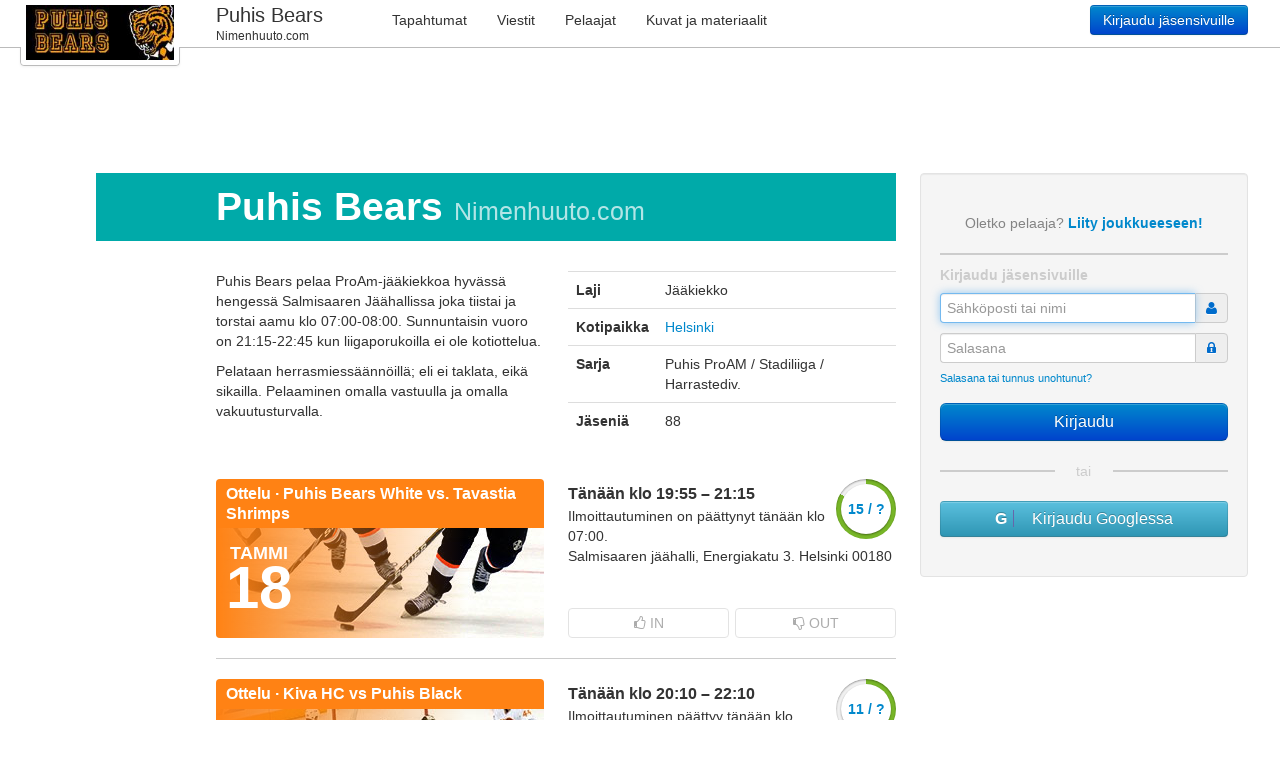

--- FILE ---
content_type: text/html; charset=utf-8
request_url: https://puhisbears.nimenhuuto.com/
body_size: 9761
content:
<!DOCTYPE HTML>
<!--<!DOCTYPE html PUBLIC "-//W3C//DTD XHTML 1.0 Transitional//EN" "http://www.w3.org/TR/xhtml1/DTD/xhtml1-transitional.dtd">-->
<html xmlns="http://www.w3.org/1999/xhtml" xml:lang="fi" lang="fi"><head>


<title>Puhis Bears Nimenhuuto.com: jääkiekko, Puhis ProAM / Stadiliiga / Harrastediv., Helsinki, sekajoukkue. Joukkueen kotisivu, ketä tulossa treeneihin?</title>
<meta http-equiv="Content-Type" content="text/html;charset=UTF-8"/>


<link href="//assets0.nimenhuuto.com/assets/logos/logo/32x32-335211b6f033525b30ae2d615edcd0d117eae2e636aede8decd16093b4cdce13.png" rel="icon" sizes="32x32"/>
<link href="//assets3.nimenhuuto.com/assets/logos/logo/128x128-c322f1419c5a8097531002019721841271582488d8cf02e561ec71b8267aa936.png" rel="icon" sizes="128x128"/>
<link rel="manifest" href="/manifest.json">


<meta name="description" content="Puhis Bears: Puhis Bears pelaa ProAm-jääkiekkoa hyvässä hengessä Salmisaaren Jäähallissa joka tiistai ja torstai aamu klo 07:00-08:00. Sunnuntaisin vuoro on 21:15-22:45 kun liigaporukoilla ei ole kotiottelua. Pelataan herrasmiessäännöillä; eli ei taklata, eikä sikailla. Pelaaminen omalla vastuulla ja omalla vakuutusturvalla.. (Nimenhuuto.com, ilmoittautumisjärjestelmä joukkueille ja urheiluseuroille.)" />

  <link rel="image_src" href="//cdn-files.nimenhuuto.com/team_logos/36116_1471245845_display.jpg?1471245845" />
  <meta property="og:image" content="https://cdn-files.nimenhuuto.com/team_player_photos/36116/group_1522871372_original.jpg?1522871372" />
<meta property="og:site_name" content="Nimenhuuto" />
<meta name="csrf-param" content="authenticity_token" />
<meta name="csrf-token" content="N-70TyRNrFaBLLDRtcIM4dML4C5VbNwHiurcN1LOimqY9oQt4DSK-o4OoKExjRGJwdJGUohwk6YWWCA-mMt4bg" />
<meta name="player-id" content="0" />
<meta name="user-ids" content="[]" />


<meta name="viewport" content="width=device-width, initial-scale=1.0"/>


  <link rel="stylesheet" href="//assets1.nimenhuuto.com/assets/default_v1-cc49a709198ca6e47afe38e5b55bdc50e2ef214f11ed362b4a60e13160e0f799.css" media="all" />









  <script async src=https://www.googletagmanager.com/gtag/js?id=G-ZRWJ7Z76VZ></script>
  <script>
    window.dataLayer = window.dataLayer || [];
    function gtag(){dataLayer.push(arguments);}
    gtag('js', new Date());
  </script>
<script>
  gtag('config', "G-ZRWJ7Z76VZ", {"dimension1":"adult","dimension2":"all","dimension3":"big_over_50","dimension4":"pro","content_group":"icehockey","page_location":"https:/team_s//puhisbears.nimenhuuto.com/","mobile_app":0,"pwa_main_app":0});

  

</script>




<!--[if lt IE 9]>
  <script type="text/javascript" src="//ajax.googleapis.com/ajax/libs/jquery/1.11.1/jquery.min.js"></script>
<![endif]-->
<!--[if (gte IE 9) | (!IE)]><!-->
  <script type="text/javascript" src="//ajax.googleapis.com/ajax/libs/jquery/2.1.1/jquery.min.js"></script>
<!--<![endif]-->

<script type="text/javascript">
  var $jq = $; 
</script>

  <script src="//assets0.nimenhuuto.com/assets/application_normal-2e6cee417d94c9ce63a97890b8a4fde9112d9dc6b463230b0223057739fb0720.js"></script>


<script type="text/javascript">
  I18n.locale = "fi";
</script>

<script type='text/javascript'>
$jq(document).ready( function() {
 window.setTimeout( function() {
  var verticals = $jq('#banner-verticals');
  if (verticals.length == 1) {
   if (verticals.height() == 0) {
    console.log('Esto');
    gtag('event', 'esto');
   }
  }
 }, 1);
});
</script>
  
<script type='text/javascript'>
  window.googletag = window.googletag || {cmd: []};
     (function() {
       var gads = document.createElement('script');
       gads.async = true;
       gads.type = 'text/javascript';
       gads.src = '//securepubads.g.doubleclick.net/tag/js/gpt.js';
       var node = document.getElementsByTagName('script')[0];
       node.parentNode.insertBefore(gads, node);
     })();

  var ad_slots = [];
  var alwaysOnSlot = null;
  googletag.cmd.push(function() {
    googletag.defineSlot('/19433342/Right_1_Halfpage', [[120, 600], [300, 250], [300, 300], [300, 600], [240, 400], [160, 600]], 'div-gpt-ad-131971-1').addService(googletag.pubads());
googletag.defineSlot('/19433342/Kaikki_ATF_Header_728x90', [728, 90], 'div-gpt-ad-1319716907752-3').addService(googletag.pubads());

anchorSlot = googletag.defineOutOfPageSlot('/19433342/Ankkuri', googletag.enums.OutOfPageFormat.BOTTOM_ANCHOR);
if (anchorSlot) { anchorSlot.addService(googletag.pubads()); }
  alwaysOnSlot = googletag.defineSlot('/19433342/AlwaysOn_1x1', [1, 1], 'div-gpt-ad-1319716907752-2').addService(googletag.pubads());


        googletag.pubads().setTargeting('Age', ["adult"]);
        googletag.pubads().setTargeting('Gender', ["all"]);
        googletag.pubads().setTargeting('Sport', ["icehockey"]);
        googletag.pubads().setTargeting('Location', ["helsinki"]);

        googletag.pubads().setTargeting('Team', "puhisbears");
        googletag.pubads().setTargeting('Lang', "fi");

    googletag.pubads().enableLazyLoad({
      fetchMarginPercent: 100,
      renderMarginPercent: 50,
      mobileScaling: 1.5
    });
    googletag.pubads().enableSingleRequest();
    googletag.enableServices();
  });
</script>


  
  


<!-- TradeDoubler site verification 1461095 -->




<!-- Twitter Card data -->
<meta name="twitter:card" content="summary">
  <meta name="twitter:site" content="@nimenhuuto">
  <meta name="twitter:creator" content="@nimenhuuto">
<meta name="twitter:title" content="Puhis Bears Nimenhuuto.com: jääkiekko, Puhis ProAM / Stadiliiga / Harrastediv., Helsinki, sekajoukkue. Joukkueen kotisivu, ketä tulossa treeneihin?">
<meta name="twitter:description" content="Puhis Bears: Puhis Bears pelaa ProAm-jääkiekkoa hyvässä hengessä Salmisaaren Jäähallissa joka tiistai ja torstai aamu klo 07:00-08:00. Sunnuntaisin vuoro on 21:15-22:45 kun liigaporukoilla ei ole...">
  <meta name="twitter:image" content="https://cdn-files.nimenhuuto.com/team_player_photos/36116/group_1522871372_original.jpg?1522871372">



</head>

<body class="team-public_controller style_bootstrap nimenhuuto_com response_200 team_layout full_version  ">
<script type="text/javascript">
document.body.className += " js_enabled"; 
</script>



<div id="team-top-menu" class="navbar navbar-top navbar-fixed-top logged_not"
     data-menu-path="" data-menu-settings="">
  <div class="navbar-inner">
    <div class="container">

      <div class="collapsed-navbar">
        <span class="brand"><a href="https://puhisbears.nimenhuuto.com/?auto_redirect=false">Puhis Bears</a></span>

        <a class="btn btn-navbar" data-toggle="collapse" data-target=".nav-collapse" id="top-menu-collapse-button">
          <div>
            <span class="icon-bar"></span>
            <span class="icon-bar"></span>
            <span class="icon-bar"></span>
          </div>
          <span>Valikko</span>
        </a>

      </div>

      <div class="nav-collapse collapse">

          <ul class="nav nav-left team-and-service-wrapper">
            <li class="dropdown first-item team-and-service">
              <a class="brand dropdown-toggle" data-toggle="dropdown" data-target="#" href="https://puhisbears.nimenhuuto.com/?auto_redirect=false">
                <p class="short team-name">Puhis Bears</p>
                <span>Nimenhuuto.com</span>
                <b class="caret" style='display:none;'></b>
              </a>
              <ul class="dropdown-menu" role="menu" style='display:none;'>
                <li>
                  <a href="https://puhisbears.nimenhuuto.com/?auto_redirect=false">
                    <i class="icon-home"></i> puhisbears.nimenhuuto.com
</a>                </li>
                <li>
                  <a href="https://nimenhuuto.com/">
                    <img style="padding-right: 2px;" src="//assets1.nimenhuuto.com/assets/logos/logo/16x16-7893ce6d7ba0a21f3822afba33d4ae5e388741992feb519453644dd16a24e330.png" />                    Nimenhuuto.com
</a>                </li>
                <li>
                    <a href="https://nimenhuuto.com/support">
                      <i class="icon-question-sign"></i> Ohjeet ja palaute
</a>                </li>
              </ul>
            </li>
          </ul>

          <ul class="nav nav-left">


                  <li class="first-item">
                    <a class="navbar-link" href="https://puhisbears.nimenhuuto.com/events">
                      <span>Tapahtumat</span>
</a>                  </li>
                  <li class="">
                    <a class="navbar-link" href="https://puhisbears.nimenhuuto.com/messages">
                      <span>Viestit</span>
</a>                  </li>
                  <li class="">
                    <a class="navbar-link" href="https://puhisbears.nimenhuuto.com/players">
                      <span>Pelaajat</span>
</a>                  </li>
                  <li class="">
                    <a class="navbar-link" href="https://puhisbears.nimenhuuto.com/team_files">
                      <span>Kuvat ja materiaalit</span>
</a>                  </li>


          </ul>


          <a rel="nofollow" class="pull-right btn btn-primary btn-sign-in-top" href="https://puhisbears.nimenhuuto.com/sessions/new">Kirjaudu jäsensivuille</a>
      </div><!--/.nav-collapse -->
    </div>
  </div>
</div>





<div id="outside-logo" class="team ">

  <div class="thumbnail bottom" style="">
    <img class="logo" title="Puhis Bears - Nimenhuuto.com" alt="Puhis Bears Logo" src="//cdn-files.nimenhuuto.com/team_logos/36116_1471245845_display.jpg?1471245845" />
  </div>

  <div class="thumbnail top " style="">
    <a href="https://puhisbears.nimenhuuto.com/?auto_redirect=false">
      <img class="logo" title="Puhis Bears - Nimenhuuto.com" alt="Puhis Bears Logo" src="//cdn-files.nimenhuuto.com/team_logos/36116_1471245845_display.jpg?1471245845" />
    </a>

  </div>

</div>


<div class="body-container">
<div class="container">

  <div id="header" class="row header-banner-row">
    <div class="span12">
        <div id="header-banner" class="header-banner"><div id="div-gpt-ad-1319716907752-3" style="height: 90px; width: 728px;">
    <script type='text/javascript'>
      googletag.cmd.push(function() { googletag.display('div-gpt-ad-1319716907752-3'); });
    </script>
</div></div>
    </div>
  </div>





<div id="columns_main" class="row ">
<div id="column_left" class="span8">
<div id="column_left_content" class="clearfix">




<div class="print-header row">
  <img class="span thumbnail logo" title="Puhis Bears" alt="Puhis Bears logo" src="//cdn-files.nimenhuuto.com/team_logos/36116_1471245845_display.jpg?1471245845" />
  <h1 class="span team-name">Puhis Bears</h1>
  <img alt="Nimenhuuto.com" title="Joukkueen ilmaiset kotisivut" class="wes-logo" style="; height: 64px;" src="//assets3.nimenhuuto.com/assets/logos/nimenhuuto.com/logo_h128-35178d69ea6dde5cede73db222ca244da309b8b2b7e83315a8b639c9212a7db6.png" />

  


</div>




<div id="flash_notifys">
<div id="errors"></div> 



<div id="notice_success"> 


</div>


<div id="notice"> 


</div>



</div>



<div id = "content_body">
<!-- start content_for_layout -->





<div class="row">
  <div class="span8">
    <div class="page-header">
      <h1>Puhis Bears <small><a href="https://nimenhuuto.com/">Nimenhuuto.com</a></small></h1>
    </div>
  </div>
</div>

<div class="visible-phone">
  <div class="loginbox well">
    <div class="hover-menu-parent login-form-new login-form-single-column">
  <form action="https://puhisbears.nimenhuuto.com/sessions" class="form-vertical" accept-charset="UTF-8" method="post"><input type="hidden" name="authenticity_token" value="_T3D4KU6jKPdTmBAcSuGrv-sQedgQxiGVQoDV1Wf2jms3Fm3c8CI_nQ7UG52uaTWIlFg9r2-Od02BYNSexmaJw" autocomplete="off" />
    <input type="hidden" name="login_redirect_url" autocomplete="off" />

    <div class="clearfix public-join">
      Oletko pelaaja?
      <a rel="nofollow" href="https://puhisbears.nimenhuuto.com/public_join">Liity joukkueeseen!</a>
    </div>

    <hr class='divider-before-inputs' />
    <h4 class='login-header'>Kirjaudu jäsensivuille</h4>

    <div class="control-group">
      <div class="controls">
        <div class="input-append input-block-level">
          <input type="text" name="login_name" size="25" class="login-user" autofocus="autofocus" placeholder="Sähköposti tai nimi" />
          <span class="add-on"><i class='icon icon-user'></i></span>
        </div>
      </div>
    </div>

    <div class="control-group">
      <div class="controls">
        <div class="input-append input-block-level">
          <input type="password" name="password" size="25" class="login-password" placeholder="Salasana" />
          <span class="add-on"><i class='icon icon-lock'></i></span>
        </div>
      </div>
    </div>

    <div class="other-login-buttons">
      <a rel="nofollow" tabIndex="-1" href="https://puhisbears.nimenhuuto.com/sessions/password_forgot">Salasana tai tunnus unohtunut?</a>
    </div>

    <div class="clearfix">
        <input type="submit" name="commit" value="Kirjaudu" class="btn btn-primary btn-large login-button" data-disable-with="Kirjaudutaan" />
    </div>


      <div class='divider-with-text'><div>tai</div></div>


        <div class="clearfix" style="margin-top: 15px;">
          <a href="https://puhisbears.nimenhuuto.com/sessions/create_google_login_redirect" class="btn btn-info btn-login btn-google google-login" rel="nofollow">
            <i class="icon-google"></i>
            &nbsp; Kirjaudu Googlessa
          </a>
          <script>
            $jq(function() {
              $jq('.google-login').unbind('click').bind('click', function() {
                trigger = $jq(this)
                trigger.attr('href', function(i, str) { return str + '?' + trigger.closest('form').serialize() });
                return true;
              });
            });
          </script>
        </div>


</form>
</div>


</div>

</div>

<div class="row sub-section" id="team-basics" style="overflow: hidden; word-break: break-word;">
  <div class="span4">
    <div class="parent-hover section-inner-margin" id="team-info">
        <p>Puhis Bears pelaa ProAm-jääkiekkoa hyvässä hengessä Salmisaaren Jäähallissa joka tiistai ja torstai aamu klo 07:00-08:00. Sunnuntaisin vuoro on 21:15-22:45 kun liigaporukoilla ei ole kotiottelua.</p>

<p>Pelataan herrasmiessäännöillä; eli ei taklata, eikä sikailla. Pelaaminen omalla vastuulla ja omalla vakuutusturvalla.</p>
    </div>
  </div>

  <div class="span4 sub-section">
    <table class="table" id="team_table_details">
      <tr>
        <th class="team-details">Laji</th>
        <td>
            Jääkiekko
        </td>
      </tr>
      <tr>
        <th class="team-details">Kotipaikka</th>
        <td>
              <a href="https://nimenhuuto.com/joukkueet/j%C3%A4%C3%A4kiekko/helsinki">Helsinki</a>
        </td>
      </tr>
        <tr>
          <th class="team_details">Sarja</th>
          <td>Puhis ProAM / Stadiliiga / Harrastediv.</td>
        </tr>
      <tr>
        <th class="team-details">Jäseniä</th>
        <td>
          88        </td>
      </tr>
    </table>
  </div>

  <div class="span8">
          
<div
    id="event_19912748"
    class="row event-simple-container section-inner-margin ">

  <a href="https://puhisbears.nimenhuuto.com/events/19912748">    <div class="span4 event-image-container">
      <div class="team-event-header event_type_2">
        <div class="event-wiki event_type_2">
          
        </div>
        <div class="event-comment event_type_2">
          
        </div>
        <span class="event-name-information">
          Ottelu &middot; <span class="event-information">Puhis Bears White vs. Tavastia Shrimps</span>
        </span>
      </div>
      <div class="event-gradient event_gradient_2">
          <div class="event-date-container">
            <div class="event-month">TAMMI</div>
            <div class="event-date">18</div>
          </div>
      </div>
      <div class="event-image-overlay ">
        <div class="event-image-div" style="background-image: url(//assets0.nimenhuuto.com/assets/event/icehockey/common_2-2dc50ad0a5b333ef0c15adf5463898643473bc59e2b269b3bcf8d6252d70b830.jpg);"></div>
      </div>
    </div>
</a>

  <div class="span4 event-information-container">
    <a href="https://puhisbears.nimenhuuto.com/events/19912748">
      <div class="enrollment-counter-circle-container">
        <div class="active-background" style=" background-color: #78B728; background-image:linear-gradient( -90deg, #78B728 50%, transparent 50%), linear-gradient( 210deg, #f1f1f1 50%, transparent 50%); ">
          <div class="circle enrollment-counter-circle tooltip-bootstrap" title="Näytetään vain joukkueen jäsenille." data-html="true" >
            <div class="circle-in-enrollments" >
                <div class="circle-max-enrollments">
                  15 / ?
                </div>
            </div>
          </div>
        </div>
      </div>
      <h4>
        Tänään klo 19:55 &ndash; 21:15
      </h4>
        <div><span class="enroll_end">Ilmoittautuminen on päättynyt tänään klo 07:00.</span></div>
        <div class="event-place">
          <span>Salmisaaren jäähalli, Energiakatu 3. Helsinki 00180</span>
        </div>
</a>

      <a href="https://puhisbears.nimenhuuto.com/player">    <div class="enroll-buttons tooltip-bootstrap" title="Kirjaudu sisään ilmoittautuaksesi tapahtumaan">
      <div class="btn-enroll enroll-btn tooltip-bootstrap btn-in btn-enroll-1 disabled">
        <i class="icon icon-thumbs-up"></i>&nbsp;IN
      </div>
      <div class="btn-enroll enroll-btn tooltip-bootstrap btn-out btn-enroll-2 disabled">
        <i class="icon icon-thumbs-down"></i>&nbsp;OUT
      </div>
    </div>
</a>


  </div>

  <div class="span8 event-border">&nbsp;</div>
</div><!-- .hover-menu-parent -->



          
<div
    id="event_19675065"
    class="row event-simple-container section-inner-margin ">

  <a href="https://puhisbears.nimenhuuto.com/events/19675065">    <div class="span4 event-image-container">
      <div class="team-event-header event_type_2">
        <div class="event-wiki event_type_2">
          
        </div>
        <div class="event-comment event_type_2">
          
        </div>
        <span class="event-name-information">
          Ottelu &middot; <span class="event-information">Kiva HC vs Puhis Black</span>
        </span>
      </div>
      <div class="event-gradient event_gradient_2">
          <div class="event-date-container">
            <div class="event-month">TAMMI</div>
            <div class="event-date">18</div>
          </div>
      </div>
      <div class="event-image-overlay ">
        <div class="event-image-div" style="background-image: url(//assets3.nimenhuuto.com/assets/event/icehockey/men_3-ee5399a056982ea21ef788af8f087083c2310f71011784a2d4b6f65d385fe880.jpg);"></div>
      </div>
    </div>
</a>

  <div class="span4 event-information-container">
    <a href="https://puhisbears.nimenhuuto.com/events/19675065">
      <div class="enrollment-counter-circle-container">
        <div class="active-background" style=" background-color: #78B728; background-image:linear-gradient( -90deg, #78B728 50%, transparent 50%), linear-gradient( 143deg, #f1f1f1 50%, transparent 50%); ">
          <div class="circle enrollment-counter-circle tooltip-bootstrap" title="Näytetään vain joukkueen jäsenille." data-html="true" >
            <div class="circle-in-enrollments" >
                <div class="circle-max-enrollments">
                  11 / ?
                </div>
            </div>
          </div>
        </div>
      </div>
      <h4>
        Tänään klo 20:10 &ndash; 22:10
      </h4>
        <div><span class="enroll_end">Ilmoittautuminen päättyy tänään klo 14:02.</span></div>
        <div class="event-place">
          <span>Porvoon jäähalli</span>
        </div>
</a>

      <a href="https://puhisbears.nimenhuuto.com/player">    <div class="enroll-buttons tooltip-bootstrap" title="Kirjaudu sisään ilmoittautuaksesi tapahtumaan">
      <div class="btn-enroll enroll-btn tooltip-bootstrap btn-in btn-enroll-1 disabled">
        <i class="icon icon-thumbs-up"></i>&nbsp;IN
      </div>
      <div class="btn-enroll enroll-btn tooltip-bootstrap btn-out btn-enroll-2 disabled">
        <i class="icon icon-thumbs-down"></i>&nbsp;OUT
      </div>
    </div>
</a>


  </div>

  <div class="span8 event-border">&nbsp;</div>
</div><!-- .hover-menu-parent -->



        <div class="link-line">
          <a href="https://puhisbears.nimenhuuto.com/events/new">Lisää uusi tapahtuma</a><i class="icon-plus-sign" style="font-size: 15px; color: #0088cc; margin-left: 5px;"></i>
          <a href="https://puhisbears.nimenhuuto.com/events">Tulevia tapahtumia yhteensä 67</a>
          <a href="https://puhisbears.nimenhuuto.com/calendar/monthly">Kuukausikalenteri</a>
        </div>
  </div>
</div>

  <div id="message_div" class="section" style="margin-top:30px;">
    <div class="page-header">
      <h1>Uusimmat viestit</h1>
    </div>

    

      <div id="messages">
        
<div class="message_thread borders" id="message_thread_7062354">




    <div class="row message-thread-event">
        <a href="https://puhisbears.nimenhuuto.com/events/19732476">
          <div class="span1">
            <div class="event-date-container event_font_color_type_2">
              <a style="color: inherit;" href="https://puhisbears.nimenhuuto.com/events/19732476">                <div class="event-month">JOULU</div>
                <div class="event-day">11</div>
</a>            </div>
          </div>
          <div class="span7">
            <a style="color: inherit;" href="https://puhisbears.nimenhuuto.com/events/19732476">              <div class="event-detailed-label event_type_2">
                Ottelu
                   &middot; Beer League Warriors - Puhis White
              </div>
              <h4 class="event-detailed-date">To 11.12.2025 klo 19:10</h4>
</a>          </div>
</a>    </div>


  <div class="row">
    <div class="offset1">

      
<div class="row message
            reply
                        "
      id="message_17419987">

  <div class="span1">
    <div class="profile-photo">
        <div>
    <img alt="" class="default-profile-photo" src="//assets2.nimenhuuto.com/assets/profile_pictures/default_profile_shirt-10ab0a07cc0eb6c9c0c03ff6b1d2e2bbb82e25676914c650b66875b14c374dc8.jpg" />
</div>

    </div>

  </div>

  <!-- RIGHT DIV OF MESSAGE -->

  <div class="span6">
    <h5>
      Samu
    </h5>
    <div class="row">
      <div class="span6 clearfix">
          <p>En pääse tänään peliin, joudun jäämään töihin.</p>
      </div>
    </div>

    
<div id="hovermenu_17419987" class="hover-menu menus link-line">

    


  

  <abbr class="tooltip-bootstrap" title="to 11.12.2025 klo 12:21">
    Noin kuukausi sitten</abbr>



</div>

  </div>

</div>




        

    </div>
  </div>


</div>


<div class="message_thread borders" id="message_thread_7017661">




    <div class="row message-thread-event">
        <a href="https://puhisbears.nimenhuuto.com/events/19543000">
          <div class="span1">
            <div class="event-date-container event_font_color_type_3">
              <a style="color: inherit;" href="https://puhisbears.nimenhuuto.com/events/19543000">                <div class="event-month">SYYS</div>
                <div class="event-day">27</div>
</a>            </div>
          </div>
          <div class="span7">
            <a style="color: inherit;" href="https://puhisbears.nimenhuuto.com/events/19543000">              <div class="event-detailed-label event_type_3">
                Häppening
                   &middot; Pre Sauna @ Flames Manor
              </div>
              <h4 class="event-detailed-date">La 27.9.2025 klo 12:00</h4>
</a>          </div>
</a>    </div>


  <div class="row">
    <div class="offset1">

      


        
<div class="row message
            reply
                        "
      id="message_17331723">

  <div class="span1">
    <div class="profile-photo">
        <div>
    <img alt="" class="default-profile-photo" src="//assets2.nimenhuuto.com/assets/profile_pictures/default_profile_shirt-10ab0a07cc0eb6c9c0c03ff6b1d2e2bbb82e25676914c650b66875b14c374dc8.jpg" />
</div>

    </div>

  </div>

  <!-- RIGHT DIV OF MESSAGE -->

  <div class="span6">
    <h5>
      Teemu
        <span class="enroll_info enroll_info_2">
          ilmoittautui
          <span>out</span>
        </span>
    </h5>
    <div class="row">
      <div class="span6 clearfix">
          <p>Manflu</p>
      </div>
    </div>

    
<div id="hovermenu_17331723" class="hover-menu menus link-line">

    


  

  <abbr class="tooltip-bootstrap" title="pe 26.9.2025 klo 08:15">
    4 kuukautta sitten</abbr>



</div>

  </div>

</div>


<div class="row message
            reply
                        "
      id="message_17331855">

  <div class="span1">
    <div class="profile-photo">
        <div>
    <img alt="" class="default-profile-photo" src="//assets2.nimenhuuto.com/assets/profile_pictures/default_profile_shirt-10ab0a07cc0eb6c9c0c03ff6b1d2e2bbb82e25676914c650b66875b14c374dc8.jpg" />
</div>

    </div>

  </div>

  <!-- RIGHT DIV OF MESSAGE -->

  <div class="span6">
    <h5>
      Jaakko
        <span class="enroll_info enroll_info_2">
          ilmoittautui
          <span>out</span>
        </span>
    </h5>
    <div class="row">
      <div class="span6 clearfix">
          <p>Tää ei taida toteutua</p>
      </div>
    </div>

    
<div id="hovermenu_17331855" class="hover-menu menus link-line">

    


  

  <abbr class="tooltip-bootstrap" title="pe 26.9.2025 klo 10:22">
    4 kuukautta sitten</abbr>



</div>

  </div>

</div>



    </div>
  </div>


</div>

      </div>

      <a href="https://puhisbears.nimenhuuto.com/messages">Lue loput viestit</a>  </div>



  <div id="team_front_page_html" class="section well tooltip-bootstrap parent-hover ">

    <p>Puhis Bears&nbsp;pelaa herrasmieskiekkoa hyvässä hengessä Salmisaaren Jäähallissa aamuisin tiistaisin ja torstaisin 7:00-8:00. Lisäksi on vuoro sunnuntaisin 21:15-22:45.</p>
<p>Salmisaaren liikuntakeskuksen ovet aukeavat klo 06:00 ja jääaika on klo 07:00-08:00. Jääkiekkokaukalo on kenttä 2, joka on oikealla kun tulee parkkipaikan pääovesta sisään. Kenttä 2 pukukopit nro 6 (valkoiset)&nbsp;ja 7 (mustat)&nbsp;ovat pelaajien käytössä. Pukukopeissa ovat suihkut ja WCt.</p>
<p>Joukkueet pelaavat joko Puhiksen tai omilla paidoilla joiden värit ovat musta ja valkoinen. Pelataan herrasmiessäännöillä; ei taklata, eikä lämätä - paitsi sunnuntaisin, jolloin lämärit sallittuja. Pelaaminen omalla vastuulla ja omalla vakuutusturvalla.</p>
<p>Varusteet voi hallilla säilyttää lukitussa Puhiksen häkissä nro 28, kun asiasta sovittu joukkueenjohdon kanssa ennakkoon. Varusteet tulee säilyttää&nbsp;omassa varustehenkarissa tangolla roikkumassa ja lattialla säilyttäminen ei toivottavaa. Varustekopin käyttömaksu tarkastetaan vuosittain.&nbsp;</p>
  </div>



<!-- end content_for_layout -->
</div>

</div></div>

  <div id="column_right" class="span4">
      <div class="loginbox well">
    <div class="hover-menu-parent login-form-new login-form-single-column">
  <form action="https://puhisbears.nimenhuuto.com/sessions" class="form-vertical" accept-charset="UTF-8" method="post"><input type="hidden" name="authenticity_token" value="QKm507UOtgq9MeSP4H1RUOTp6gznOqozWpop4JlLNKARSCOEY_SyVxRE1KHn73MoORTLHTrHi2g5lanlt810vg" autocomplete="off" />
    <input type="hidden" name="login_redirect_url" autocomplete="off" />

    <div class="clearfix public-join">
      Oletko pelaaja?
      <a rel="nofollow" href="https://puhisbears.nimenhuuto.com/public_join">Liity joukkueeseen!</a>
    </div>

    <hr class='divider-before-inputs' />
    <h4 class='login-header'>Kirjaudu jäsensivuille</h4>

    <div class="control-group">
      <div class="controls">
        <div class="input-append input-block-level">
          <input type="text" name="login_name" size="25" class="login-user" autofocus="autofocus" placeholder="Sähköposti tai nimi" />
          <span class="add-on"><i class='icon icon-user'></i></span>
        </div>
      </div>
    </div>

    <div class="control-group">
      <div class="controls">
        <div class="input-append input-block-level">
          <input type="password" name="password" size="25" class="login-password" placeholder="Salasana" />
          <span class="add-on"><i class='icon icon-lock'></i></span>
        </div>
      </div>
    </div>

    <div class="other-login-buttons">
      <a rel="nofollow" tabIndex="-1" href="https://puhisbears.nimenhuuto.com/sessions/password_forgot">Salasana tai tunnus unohtunut?</a>
    </div>

    <div class="clearfix">
        <input type="submit" name="commit" value="Kirjaudu" class="btn btn-primary btn-large login-button" data-disable-with="Kirjaudutaan" />
    </div>


      <div class='divider-with-text'><div>tai</div></div>


        <div class="clearfix" style="margin-top: 15px;">
          <a href="https://puhisbears.nimenhuuto.com/sessions/create_google_login_redirect" class="btn btn-info btn-login btn-google google-login" rel="nofollow">
            <i class="icon-google"></i>
            &nbsp; Kirjaudu Googlessa
          </a>
          <script>
            $jq(function() {
              $jq('.google-login').unbind('click').bind('click', function() {
                trigger = $jq(this)
                trigger.attr('href', function(i, str) { return str + '?' + trigger.closest('form').serialize() });
                return true;
              });
            });
          </script>
        </div>


</form>
</div>


</div>


    <div id="banner-verticals">
      <div class="banner-vertical" id="div-gpt-ad-131971-1" style="height: 600px; width: 300px;">
  <script type='text/javascript'>
      googletag.cmd.push(function() { googletag.display('div-gpt-ad-131971-1'); });
  </script>
</div>

  <div id='div-gpt-ad-1319716907752-2' style='width:1px; height:1px; opacity: 0; overflow: hidden;'>
      <script type='text/javascript'>
        googletag.cmd.push(function() {
          googletag.display('div-gpt-ad-1319716907752-2');
        });
      </script>
  </div>

    </div>
    
      <div id="column_right_after_banners">
          <div id="team_front_page_right_side" class="hidden-phone">
		<div class="team-element tooltip-bootstrap parent-hover">
	    <img src="//cdn-files.nimenhuuto.com/team_logos/36116_1471245845_display.jpg?1471245845" />
	  </div>

    <div class="team-element tooltip-bootstrap parent-hover">
      <a href="https://puhisbears.nimenhuuto.com/players">
        <img src="//cdn-files.nimenhuuto.com/team_player_photos/36116/group_1522871372_display.jpg?1522871372" />
</a>    </div>


	<div class="team-members-container clearfix sub-section">
	</div>

</div>


      </div>
  </div>

</div>

</div>
</div>

    
<div class="body-container"><div class="container"><div class="footer logged_not no_print">

  <div class="row">

    <div class="span4 sub-section">
      <a target="_top" href="https://nimenhuuto.com/"><img alt="Nimenhuuto.com" title="Joukkueen ilmaiset kotisivut" class="wes-logo" style="; height: 64px;" src="//assets3.nimenhuuto.com/assets/logos/nimenhuuto.com/logo_h128-35178d69ea6dde5cede73db222ca244da309b8b2b7e83315a8b639c9212a7db6.png" /></a>
      <p class="link-line">
        <a rel="nofollow" href="https://nimenhuuto.com/policy">Käyttöehdot</a>
        
<a id="cookie-consent" rel="nofollow" href="#"
   data-consent-alert="Evästekäytäntöjen hallintakehys ei latautunut tai sitä ei tarvita tällä sivulla. Kokeile toisella sivulla.">Evästeasetukset</a>

<script>
  (function () {
    const consentLink = document.getElementById('cookie-consent');
    if (!consentLink) return;

    consentLink.addEventListener('click', function (event) {
      event.preventDefault();
      if (typeof googlefc !== 'undefined' && googlefc) {
        if (googlefc.callbackQueue && typeof googlefc.callbackQueue.push === 'function') {
          googlefc.callbackQueue.push(googlefc.showRevocationMessage);
          return;
        }
        if (typeof googlefc.showRevocationMessage === 'function') {
          googlefc.showRevocationMessage();
          return;
        }
      }

      alert(consentLink.getAttribute('data-consent-alert'));
    });
  })();
</script>


        <span class="no-divider">&copy;&nbsp;2007-2026</span>
      </p>
    </div>

    <div class="span4 sub-section">
      <h4>Uudet joukkuesivut?</h4>
      <p>Olisiko Nimenhuuto.com:sta hyötyä muullekin porukalle? Tee tästä joukkueelle uusi ilmainen ilmoittautumissivusto.</p>
      <a class="btn" href="https://nimenhuuto.com/lisaa_joukkue?utm_campaign=referral&amp;utm_medium=team_footer&amp;utm_source=puhisbears.nimenhuuto.com">
        Hanki joukkuesivut      </a>
    </div>

    <div class="span4 sub-section" style="overflow: hidden;">
      <p class="link-line">
        <a href="https://nimenhuuto.com/support#perusteet">FAQ</a>
          <a href="https://nimenhuuto.com/lisaa_joukkue">Kotisivut joukkueelle</a>
      </p>
        <div class="clearfix sub-section">
        </div>
    </div>

  </div>

</div></div></div>



<!-- yield :after_content_javascript -->
    <script>
      $(function(){
        window.alignEventContainers = function() {
          if (window.innerWidth > 700) {
            $('.event-simple-container').each(function( index, event ){
              event = $(event);
              if (event.find('.event-name-information').height() > 30) { // two rows
                var min_height = event.find('.event-image-container').height();
                event.find('.event-information-container').css('min-height', min_height)
              }
            });
          }
        }

        alignEventContainers();
      });

    </script>


<!-- /yield :after_content_javascript -->

  <script src="//assets1.nimenhuuto.com/assets/service_worker/team_sw_companion-109c5fb26dd349c9d500efad1085c3ab0014f029ccaaf2a8b0ed6f82c77c4ae9.js" async="async"></script>

<!-- advert_selector banner_ids [139, 1] -->


<!-- LAST_CHANGED: Thu, 15 Jan 2026 08:43:44 +0000, REV: 20260115084344 -->


</body>
</html>


--- FILE ---
content_type: text/html; charset=utf-8
request_url: https://www.google.com/recaptcha/api2/aframe
body_size: 269
content:
<!DOCTYPE HTML><html><head><meta http-equiv="content-type" content="text/html; charset=UTF-8"></head><body><script nonce="3TNIMxfITqJJViLLvk9Tjg">/** Anti-fraud and anti-abuse applications only. See google.com/recaptcha */ try{var clients={'sodar':'https://pagead2.googlesyndication.com/pagead/sodar?'};window.addEventListener("message",function(a){try{if(a.source===window.parent){var b=JSON.parse(a.data);var c=clients[b['id']];if(c){var d=document.createElement('img');d.src=c+b['params']+'&rc='+(localStorage.getItem("rc::a")?sessionStorage.getItem("rc::b"):"");window.document.body.appendChild(d);sessionStorage.setItem("rc::e",parseInt(sessionStorage.getItem("rc::e")||0)+1);localStorage.setItem("rc::h",'1768732666924');}}}catch(b){}});window.parent.postMessage("_grecaptcha_ready", "*");}catch(b){}</script></body></html>

--- FILE ---
content_type: text/css
request_url: https://assets1.nimenhuuto.com/assets/default_v1-cc49a709198ca6e47afe38e5b55bdc50e2ef214f11ed362b4a60e13160e0f799.css
body_size: 284301
content:
/*!
 * Bootstrap v2.3.2
 *
 * Copyright 2012 Twitter, Inc
 * Licensed under the Apache License v2.0
 * http://www.apache.org/licenses/LICENSE-2.0
 *
 * Designed and built with all the love in the world @twitter by @mdo and @fat.
 */article,aside,details,figcaption,figure,footer,header,hgroup,nav,section{display:block}audio,canvas,video{display:inline-block;*display:inline;*zoom:1}audio:not([controls]){display:none}html{font-size:100%;-webkit-text-size-adjust:100%;-ms-text-size-adjust:100%}a:focus{outline:thin dotted #333;outline:5px auto -webkit-focus-ring-color;outline-offset:-2px}a:hover,a:active{outline:0}sub,sup{position:relative;font-size:75%;line-height:0;vertical-align:baseline}sup{top:-0.5em}sub{bottom:-0.25em}img{max-width:100%;width:auto\9;height:auto;vertical-align:middle;border:0;-ms-interpolation-mode:bicubic}#map_canvas img,.google-maps img{max-width:none}button,input,select,textarea{margin:0;font-size:100%;vertical-align:middle}button,input{*overflow:visible;line-height:normal}button::-moz-focus-inner,input::-moz-focus-inner{padding:0;border:0}button,html input[type="button"],input[type="reset"],input[type="submit"]{-webkit-appearance:button;cursor:pointer}label,select,button,input[type="button"],input[type="reset"],input[type="submit"],input[type="radio"],input[type="checkbox"]{cursor:pointer}input[type="search"]{-webkit-box-sizing:content-box;-moz-box-sizing:content-box;box-sizing:content-box;-webkit-appearance:textfield}input[type="search"]::-webkit-search-decoration,input[type="search"]::-webkit-search-cancel-button{-webkit-appearance:none}textarea{overflow:auto;vertical-align:top}@media print{*{text-shadow:none !important;color:#000 !important;background:transparent !important;box-shadow:none !important}a,a:visited{text-decoration:underline}a[href]:after{content:" (" attr(href) ")"}abbr[title]:after{content:" (" attr(title) ")"}.ir a:after,a[href^="javascript:"]:after,a[href^="#"]:after{content:""}pre,blockquote{border:1px solid #999;page-break-inside:avoid}thead{display:table-header-group}tr,img{page-break-inside:avoid}img{max-width:100% !important}@page{margin:0.5cm}p,h2,h3{orphans:3;widows:3}h2,h3{page-break-after:avoid}}body{margin:0;font-family:"Helvetica Neue", Helvetica, Arial, sans-serif;font-size:14px;line-height:20px;color:#333;background-color:#fff}a{color:#08c;text-decoration:none}a:hover,a:focus{color:#005580;text-decoration:underline}.img-rounded{-webkit-border-radius:6px;-moz-border-radius:6px;border-radius:6px}.img-polaroid{padding:4px;background-color:#fff;border:1px solid #ccc;border:1px solid rgba(0,0,0,0.2);-webkit-box-shadow:0 1px 3px rgba(0,0,0,0.1);-moz-box-shadow:0 1px 3px rgba(0,0,0,0.1);box-shadow:0 1px 3px rgba(0,0,0,0.1)}.img-circle{-webkit-border-radius:500px;-moz-border-radius:500px;border-radius:500px}.row{margin-left:-20px;*zoom:1}.row:before,.row:after{display:table;content:"";line-height:0}.row:after{clear:both}[class*="span"]{float:left;min-height:1px;margin-left:20px}.container,.navbar-top .container,.navbar-static-top .container,.navbar-fixed-top .container,.navbar-fixed-bottom .container{width:940px}.span1{width:60px}.span2{width:140px}.span3{width:220px}.span4{width:300px}.span5{width:380px}.span6{width:460px}.span7{width:540px}.span8{width:620px}.span9{width:700px}.span10{width:780px}.span11{width:860px}.span12{width:940px}.offset1{margin-left:100px}.offset2{margin-left:180px}.offset3{margin-left:260px}.offset4{margin-left:340px}.offset5{margin-left:420px}.offset6{margin-left:500px}.offset7{margin-left:580px}.offset8{margin-left:660px}.offset9{margin-left:740px}.offset10{margin-left:820px}.offset11{margin-left:900px}.offset12{margin-left:980px}.row-fluid{width:100%;*zoom:1}.row-fluid:before,.row-fluid:after{display:table;content:"";line-height:0}.row-fluid:after{clear:both}.row-fluid [class*="span"]{display:block;width:100%;min-height:30px;-webkit-box-sizing:border-box;-moz-box-sizing:border-box;box-sizing:border-box;float:left;margin-left:2.1276595745%;*margin-left:2.0744680851%}.row-fluid [class*="span"]:first-child{margin-left:0}.row-fluid .controls-row [class*="span"]+[class*="span"]{margin-left:2.1276595745%}.row-fluid .span1{width:6.3829787234%;*width:6.329787234%}.row-fluid .span2{width:14.8936170213%;*width:14.8404255319%}.row-fluid .span3{width:23.4042553191%;*width:23.3510638298%}.row-fluid .span4{width:31.914893617%;*width:31.8617021277%}.row-fluid .span5{width:40.4255319149%;*width:40.3723404255%}.row-fluid .span6{width:48.9361702128%;*width:48.8829787234%}.row-fluid .span7{width:57.4468085106%;*width:57.3936170213%}.row-fluid .span8{width:65.9574468085%;*width:65.9042553191%}.row-fluid .span9{width:74.4680851064%;*width:74.414893617%}.row-fluid .span10{width:82.9787234043%;*width:82.9255319149%}.row-fluid .span11{width:91.4893617021%;*width:91.4361702128%}.row-fluid .span12{width:100%;*width:99.9468085106%}.row-fluid .offset1{margin-left:10.6382978723%;*margin-left:10.5319148936%}.row-fluid .offset1:first-child{margin-left:8.5106382979%;*margin-left:8.4042553191%}.row-fluid .offset2{margin-left:19.1489361702%;*margin-left:19.0425531915%}.row-fluid .offset2:first-child{margin-left:17.0212765957%;*margin-left:16.914893617%}.row-fluid .offset3{margin-left:27.6595744681%;*margin-left:27.5531914894%}.row-fluid .offset3:first-child{margin-left:25.5319148936%;*margin-left:25.4255319149%}.row-fluid .offset4{margin-left:36.170212766%;*margin-left:36.0638297872%}.row-fluid .offset4:first-child{margin-left:34.0425531915%;*margin-left:33.9361702128%}.row-fluid .offset5{margin-left:44.6808510638%;*margin-left:44.5744680851%}.row-fluid .offset5:first-child{margin-left:42.5531914894%;*margin-left:42.4468085106%}.row-fluid .offset6{margin-left:53.1914893617%;*margin-left:53.085106383%}.row-fluid .offset6:first-child{margin-left:51.0638297872%;*margin-left:50.9574468085%}.row-fluid .offset7{margin-left:61.7021276596%;*margin-left:61.5957446809%}.row-fluid .offset7:first-child{margin-left:59.5744680851%;*margin-left:59.4680851064%}.row-fluid .offset8{margin-left:70.2127659574%;*margin-left:70.1063829787%}.row-fluid .offset8:first-child{margin-left:68.085106383%;*margin-left:67.9787234043%}.row-fluid .offset9{margin-left:78.7234042553%;*margin-left:78.6170212766%}.row-fluid .offset9:first-child{margin-left:76.5957446809%;*margin-left:76.4893617021%}.row-fluid .offset10{margin-left:87.2340425532%;*margin-left:87.1276595745%}.row-fluid .offset10:first-child{margin-left:85.1063829787%;*margin-left:85%}.row-fluid .offset11{margin-left:95.7446808511%;*margin-left:95.6382978723%}.row-fluid .offset11:first-child{margin-left:93.6170212766%;*margin-left:93.5106382979%}.row-fluid .offset12{margin-left:104.2553191489%;*margin-left:104.1489361702%}.row-fluid .offset12:first-child{margin-left:102.1276595745%;*margin-left:102.0212765957%}.hide[class*="span"],.row-fluid .hide[class*="span"]{display:none}.pull-right[class*="span"],.row-fluid .pull-right[class*="span"]{float:right}.container{margin-right:auto;margin-left:auto;*zoom:1}.container:before,.container:after{display:table;content:"";line-height:0}.container:after{clear:both}.container-fluid{padding-right:20px;padding-left:20px;*zoom:1}.container-fluid:before,.container-fluid:after{display:table;content:"";line-height:0}.container-fluid:after{clear:both}p{margin:0 0 10px}.lead{margin-bottom:20px;font-size:21px;font-weight:200;line-height:30px}small{font-size:85%}strong{font-weight:bold}em{font-style:italic}cite{font-style:normal}.muted{color:#999}a.muted:hover,a.muted:focus{color:gray}.text-warning{color:#c09853}a.text-warning:hover,a.text-warning:focus{color:#a47e3c}.text-error{color:#b94a48}a.text-error:hover,a.text-error:focus{color:#953b39}.text-info{color:#3a87ad}a.text-info:hover,a.text-info:focus{color:#2d6987}.text-success{color:#468847}a.text-success:hover,a.text-success:focus{color:#356635}.text-left{text-align:left}.text-right{text-align:right}.text-center{text-align:center}h1,h2,h3,h4,h5,h6{margin:10px 0;font-family:inherit;font-weight:bold;line-height:20px;color:inherit;text-rendering:optimizelegibility}h1 small,h2 small,h3 small,h4 small,h5 small,h6 small{font-weight:normal;line-height:1;color:#999}h1,h2,h3{line-height:40px}h1{font-size:38.5px}h2{font-size:31.5px}h3{font-size:24.5px}h4{font-size:17.5px}h5{font-size:14px}h6{font-size:11.9px}h1 small{font-size:24.5px}h2 small{font-size:17.5px}h3 small{font-size:14px}h4 small{font-size:14px}.page-header{padding-bottom:9px;margin:20px 0 30px;border-bottom:1px solid #eee}ul,ol{padding:0;margin:0 0 10px 25px}ul ul,ul ol,ol ol,ol ul{margin-bottom:0}li{line-height:20px}ul.unstyled,ol.unstyled{margin-left:0;list-style:none}ul.inline,ol.inline{margin-left:0;list-style:none}ul.inline>li,ol.inline>li{display:inline-block;*display:inline;*zoom:1;padding-left:5px;padding-right:5px}dl{margin-bottom:20px}dt,dd{line-height:20px}dt{font-weight:bold}dd{margin-left:10px}.dl-horizontal{*zoom:1}.dl-horizontal:before,.dl-horizontal:after{display:table;content:"";line-height:0}.dl-horizontal:after{clear:both}.dl-horizontal dt{float:left;width:140px;clear:left;text-align:right;overflow:hidden;text-overflow:ellipsis;white-space:nowrap}.dl-horizontal dd{margin-left:160px}hr{margin:20px 0;border:0;border-top:1px solid #eee;border-bottom:1px solid #fff}abbr[title],abbr[data-original-title]{cursor:help;border-bottom:1px dotted #999}abbr.initialism{font-size:90%;text-transform:uppercase}blockquote{padding:0 0 0 15px;margin:0 0 20px;border-left:5px solid #eee}blockquote p{margin-bottom:0;font-size:17.5px;font-weight:300;line-height:1.25}blockquote small{display:block;line-height:20px;color:#999}blockquote small:before{content:'\2014 \00A0'}blockquote.pull-right{float:right;padding-right:15px;padding-left:0;border-right:5px solid #eee;border-left:0}blockquote.pull-right p,blockquote.pull-right small{text-align:right}blockquote.pull-right small:before{content:''}blockquote.pull-right small:after{content:'\00A0 \2014'}q:before,q:after,blockquote:before,blockquote:after{content:""}address{display:block;margin-bottom:20px;font-style:normal;line-height:20px}code,pre{padding:0 3px 2px;font-family:Monaco, Menlo, Consolas, "Courier New", monospace;font-size:12px;color:#333;-webkit-border-radius:3px;-moz-border-radius:3px;border-radius:3px}code{padding:2px 4px;color:#d14;background-color:#f7f7f9;border:1px solid #e1e1e8;white-space:nowrap}pre{display:block;padding:9.5px;margin:0 0 10px;font-size:13px;line-height:20px;word-break:break-all;word-wrap:break-word;white-space:pre;white-space:pre-wrap;background-color:#f5f5f5;border:1px solid #ccc;border:1px solid rgba(0,0,0,0.15);-webkit-border-radius:4px;-moz-border-radius:4px;border-radius:4px}pre.prettyprint{margin-bottom:20px}pre code{padding:0;color:inherit;white-space:pre;white-space:pre-wrap;background-color:transparent;border:0}.pre-scrollable{max-height:340px;overflow-y:scroll}form{margin:0 0 20px}fieldset{padding:0;margin:0;border:0}legend{display:block;width:100%;padding:0;margin-bottom:20px;font-size:21px;line-height:40px;color:#333;border:0;border-bottom:1px solid #e5e5e5}legend small{font-size:15px;color:#999}label,input,button,select,textarea{font-size:14px;font-weight:normal;line-height:20px}input,button,select,textarea{font-family:"Helvetica Neue", Helvetica, Arial, sans-serif}label{display:block;margin-bottom:5px}select,textarea,input[type="text"],input[type="password"],input[type="datetime"],input[type="datetime-local"],input[type="date"],input[type="month"],input[type="time"],input[type="week"],input[type="number"],input[type="email"],input[type="url"],input[type="search"],input[type="tel"],input[type="color"],.uneditable-input{display:inline-block;height:20px;padding:4px 6px;margin-bottom:10px;font-size:14px;line-height:20px;color:#555;-webkit-border-radius:4px;-moz-border-radius:4px;border-radius:4px;vertical-align:middle}input,textarea,.uneditable-input{width:206px}textarea{height:auto}textarea,input[type="text"],input[type="password"],input[type="datetime"],input[type="datetime-local"],input[type="date"],input[type="month"],input[type="time"],input[type="week"],input[type="number"],input[type="email"],input[type="url"],input[type="search"],input[type="tel"],input[type="color"],.uneditable-input{background-color:#fff;border:1px solid #ccc;-webkit-box-shadow:inset 0 1px 1px rgba(0,0,0,0.075);-moz-box-shadow:inset 0 1px 1px rgba(0,0,0,0.075);box-shadow:inset 0 1px 1px rgba(0,0,0,0.075);-webkit-transition:border linear 0.2s, box-shadow linear 0.2s;-moz-transition:border linear 0.2s, box-shadow linear 0.2s;-o-transition:border linear 0.2s, box-shadow linear 0.2s;transition:border linear 0.2s, box-shadow linear 0.2s}textarea:focus,input[type="text"]:focus,input[type="password"]:focus,input[type="datetime"]:focus,input[type="datetime-local"]:focus,input[type="date"]:focus,input[type="month"]:focus,input[type="time"]:focus,input[type="week"]:focus,input[type="number"]:focus,input[type="email"]:focus,input[type="url"]:focus,input[type="search"]:focus,input[type="tel"]:focus,input[type="color"]:focus,.uneditable-input:focus{border-color:rgba(82,168,236,0.8);outline:0;outline:thin dotted \9;-webkit-box-shadow:inset 0 1px 1px rgba(0,0,0,0.075),0 0 8px rgba(82,168,236,0.6);-moz-box-shadow:inset 0 1px 1px rgba(0,0,0,0.075),0 0 8px rgba(82,168,236,0.6);box-shadow:inset 0 1px 1px rgba(0,0,0,0.075),0 0 8px rgba(82,168,236,0.6)}input[type="radio"],input[type="checkbox"]{margin:4px 0 0;*margin-top:0;margin-top:1px \9;line-height:normal}input[type="file"],input[type="image"],input[type="submit"],input[type="reset"],input[type="button"],input[type="radio"],input[type="checkbox"]{width:auto}select,input[type="file"]{height:30px;*margin-top:4px;line-height:30px}select{width:220px;border:1px solid #ccc;background-color:#fff}select[multiple],select[size]{height:auto}select:focus,input[type="file"]:focus,input[type="radio"]:focus,input[type="checkbox"]:focus{outline:thin dotted #333;outline:5px auto -webkit-focus-ring-color;outline-offset:-2px}.uneditable-input,.uneditable-textarea{color:#999;background-color:#fcfcfc;border-color:#ccc;-webkit-box-shadow:inset 0 1px 2px rgba(0,0,0,0.025);-moz-box-shadow:inset 0 1px 2px rgba(0,0,0,0.025);box-shadow:inset 0 1px 2px rgba(0,0,0,0.025);cursor:not-allowed}.uneditable-input{overflow:hidden;white-space:nowrap}.uneditable-textarea{width:auto;height:auto}input:-moz-placeholder,textarea:-moz-placeholder{color:#999}input:-ms-input-placeholder,textarea:-ms-input-placeholder{color:#999}input::-webkit-input-placeholder,textarea::-webkit-input-placeholder{color:#999}.radio,.checkbox{min-height:20px;padding-left:20px}.radio input[type="radio"],.checkbox input[type="checkbox"]{float:left;margin-left:-20px}.controls>.radio:first-child,.controls>.checkbox:first-child{padding-top:5px}.radio.inline,.checkbox.inline{display:inline-block;padding-top:5px;margin-bottom:0;vertical-align:middle}.radio.inline+.radio.inline,.checkbox.inline+.checkbox.inline{margin-left:10px}.input-mini{width:60px}.input-small{width:90px}.input-medium{width:150px}.input-large{width:210px}.input-xlarge{width:270px}.input-xxlarge{width:530px}input[class*="span"],select[class*="span"],textarea[class*="span"],.uneditable-input[class*="span"],.row-fluid input[class*="span"],.row-fluid select[class*="span"],.row-fluid textarea[class*="span"],.row-fluid .uneditable-input[class*="span"]{float:none;margin-left:0}.input-append input[class*="span"],.input-append .uneditable-input[class*="span"],.input-prepend input[class*="span"],.input-prepend .uneditable-input[class*="span"],.row-fluid input[class*="span"],.row-fluid select[class*="span"],.row-fluid textarea[class*="span"],.row-fluid .uneditable-input[class*="span"],.row-fluid .input-prepend [class*="span"],.row-fluid .input-append [class*="span"]{display:inline-block}input,textarea,.uneditable-input{margin-left:0}.controls-row [class*="span"]+[class*="span"]{margin-left:20px}input.span1,textarea.span1,.uneditable-input.span1{width:46px}input.span2,textarea.span2,.uneditable-input.span2{width:126px}input.span3,textarea.span3,.uneditable-input.span3{width:206px}input.span4,textarea.span4,.uneditable-input.span4{width:286px}input.span5,textarea.span5,.uneditable-input.span5{width:366px}input.span6,textarea.span6,.uneditable-input.span6{width:446px}input.span7,textarea.span7,.uneditable-input.span7{width:526px}input.span8,textarea.span8,.uneditable-input.span8{width:606px}input.span9,textarea.span9,.uneditable-input.span9{width:686px}input.span10,textarea.span10,.uneditable-input.span10{width:766px}input.span11,textarea.span11,.uneditable-input.span11{width:846px}input.span12,textarea.span12,.uneditable-input.span12{width:926px}.controls-row{*zoom:1}.controls-row:before,.controls-row:after{display:table;content:"";line-height:0}.controls-row:after{clear:both}.controls-row [class*="span"],.row-fluid .controls-row [class*="span"]{float:left}.controls-row .checkbox[class*="span"],.controls-row .radio[class*="span"]{padding-top:5px}input[disabled],select[disabled],textarea[disabled],input[readonly],select[readonly],textarea[readonly]{cursor:not-allowed;background-color:#eee}input[type="radio"][disabled],input[type="checkbox"][disabled],input[type="radio"][readonly],input[type="checkbox"][readonly]{background-color:transparent}.control-group.warning .control-label,.control-group.warning .help-block,.control-group.warning .help-inline{color:#c09853}.control-group.warning .checkbox,.control-group.warning .radio,.control-group.warning input,.control-group.warning select,.control-group.warning textarea{color:#c09853}.control-group.warning input,.control-group.warning select,.control-group.warning textarea{border-color:#c09853;-webkit-box-shadow:inset 0 1px 1px rgba(0,0,0,0.075);-moz-box-shadow:inset 0 1px 1px rgba(0,0,0,0.075);box-shadow:inset 0 1px 1px rgba(0,0,0,0.075)}.control-group.warning input:focus,.control-group.warning select:focus,.control-group.warning textarea:focus{border-color:#a47e3c;-webkit-box-shadow:inset 0 1px 1px rgba(0,0,0,0.075),0 0 6px #dbc59e;-moz-box-shadow:inset 0 1px 1px rgba(0,0,0,0.075),0 0 6px #dbc59e;box-shadow:inset 0 1px 1px rgba(0,0,0,0.075),0 0 6px #dbc59e}.control-group.warning .input-prepend .add-on,.control-group.warning .input-append .add-on{color:#c09853;background-color:#fcf8e3;border-color:#c09853}.control-group.error .control-label,.control-group.error .help-block,.control-group.error .help-inline{color:#b94a48}.control-group.error .checkbox,.control-group.error .radio,.control-group.error input,.control-group.error select,.control-group.error textarea{color:#b94a48}.control-group.error input,.control-group.error select,.control-group.error textarea{border-color:#b94a48;-webkit-box-shadow:inset 0 1px 1px rgba(0,0,0,0.075);-moz-box-shadow:inset 0 1px 1px rgba(0,0,0,0.075);box-shadow:inset 0 1px 1px rgba(0,0,0,0.075)}.control-group.error input:focus,.control-group.error select:focus,.control-group.error textarea:focus{border-color:#953b39;-webkit-box-shadow:inset 0 1px 1px rgba(0,0,0,0.075),0 0 6px #d59392;-moz-box-shadow:inset 0 1px 1px rgba(0,0,0,0.075),0 0 6px #d59392;box-shadow:inset 0 1px 1px rgba(0,0,0,0.075),0 0 6px #d59392}.control-group.error .input-prepend .add-on,.control-group.error .input-append .add-on{color:#b94a48;background-color:#f2dede;border-color:#b94a48}.control-group.success .control-label,.control-group.success .help-block,.control-group.success .help-inline{color:#468847}.control-group.success .checkbox,.control-group.success .radio,.control-group.success input,.control-group.success select,.control-group.success textarea{color:#468847}.control-group.success input,.control-group.success select,.control-group.success textarea{border-color:#468847;-webkit-box-shadow:inset 0 1px 1px rgba(0,0,0,0.075);-moz-box-shadow:inset 0 1px 1px rgba(0,0,0,0.075);box-shadow:inset 0 1px 1px rgba(0,0,0,0.075)}.control-group.success input:focus,.control-group.success select:focus,.control-group.success textarea:focus{border-color:#356635;-webkit-box-shadow:inset 0 1px 1px rgba(0,0,0,0.075),0 0 6px #7aba7b;-moz-box-shadow:inset 0 1px 1px rgba(0,0,0,0.075),0 0 6px #7aba7b;box-shadow:inset 0 1px 1px rgba(0,0,0,0.075),0 0 6px #7aba7b}.control-group.success .input-prepend .add-on,.control-group.success .input-append .add-on{color:#468847;background-color:#dff0d8;border-color:#468847}.control-group.info .control-label,.control-group.info .help-block,.control-group.info .help-inline{color:#3a87ad}.control-group.info .checkbox,.control-group.info .radio,.control-group.info input,.control-group.info select,.control-group.info textarea{color:#3a87ad}.control-group.info input,.control-group.info select,.control-group.info textarea{border-color:#3a87ad;-webkit-box-shadow:inset 0 1px 1px rgba(0,0,0,0.075);-moz-box-shadow:inset 0 1px 1px rgba(0,0,0,0.075);box-shadow:inset 0 1px 1px rgba(0,0,0,0.075)}.control-group.info input:focus,.control-group.info select:focus,.control-group.info textarea:focus{border-color:#2d6987;-webkit-box-shadow:inset 0 1px 1px rgba(0,0,0,0.075),0 0 6px #7ab5d3;-moz-box-shadow:inset 0 1px 1px rgba(0,0,0,0.075),0 0 6px #7ab5d3;box-shadow:inset 0 1px 1px rgba(0,0,0,0.075),0 0 6px #7ab5d3}.control-group.info .input-prepend .add-on,.control-group.info .input-append .add-on{color:#3a87ad;background-color:#d9edf7;border-color:#3a87ad}input:focus:invalid,textarea:focus:invalid,select:focus:invalid{color:#b94a48;border-color:#ee5f5b}input:focus:invalid:focus,textarea:focus:invalid:focus,select:focus:invalid:focus{border-color:#e9322d;-webkit-box-shadow:0 0 6px #f8b9b7;-moz-box-shadow:0 0 6px #f8b9b7;box-shadow:0 0 6px #f8b9b7}.form-actions{padding:19px 20px 20px;margin-top:20px;margin-bottom:20px;background-color:#f5f5f5;border-top:1px solid #e5e5e5;*zoom:1}.form-actions:before,.form-actions:after{display:table;content:"";line-height:0}.form-actions:after{clear:both}.help-block,.help-inline{color:#595959}.help-block{display:block;margin-bottom:10px}.help-inline{display:inline-block;*display:inline;*zoom:1;vertical-align:middle;padding-left:5px}.input-append,.input-prepend{display:inline-block;margin-bottom:10px;vertical-align:middle;font-size:0;white-space:nowrap}.input-append input,.input-append select,.input-append .uneditable-input,.input-append .dropdown-menu,.input-append .popover,.input-prepend input,.input-prepend select,.input-prepend .uneditable-input,.input-prepend .dropdown-menu,.input-prepend .popover{font-size:14px}.input-append input,.input-append select,.input-append .uneditable-input,.input-prepend input,.input-prepend select,.input-prepend .uneditable-input{position:relative;margin-bottom:0;*margin-left:0;vertical-align:top;-webkit-border-radius:0 4px 4px 0;-moz-border-radius:0 4px 4px 0;border-radius:0 4px 4px 0}.input-append input:focus,.input-append select:focus,.input-append .uneditable-input:focus,.input-prepend input:focus,.input-prepend select:focus,.input-prepend .uneditable-input:focus{z-index:2}.input-append .add-on,.input-prepend .add-on{display:inline-block;width:auto;height:20px;min-width:16px;padding:4px 5px;font-size:14px;font-weight:normal;line-height:20px;text-align:center;text-shadow:0 1px 0 #fff;background-color:#eee;border:1px solid #ccc}.input-append .add-on,.input-append .btn,.input-append .btn-group>.dropdown-toggle,.input-prepend .add-on,.input-prepend .btn,.input-prepend .btn-group>.dropdown-toggle{vertical-align:top;-webkit-border-radius:0;-moz-border-radius:0;border-radius:0}.input-append .active,.input-prepend .active{background-color:#a9dba9;border-color:#46a546}.input-prepend .add-on,.input-prepend .btn{margin-right:-1px}.input-prepend .add-on:first-child,.input-prepend .btn:first-child{-webkit-border-radius:4px 0 0 4px;-moz-border-radius:4px 0 0 4px;border-radius:4px 0 0 4px}.input-append input,.input-append select,.input-append .uneditable-input{-webkit-border-radius:4px 0 0 4px;-moz-border-radius:4px 0 0 4px;border-radius:4px 0 0 4px}.input-append input+.btn-group .btn:last-child,.input-append select+.btn-group .btn:last-child,.input-append .uneditable-input+.btn-group .btn:last-child{-webkit-border-radius:0 4px 4px 0;-moz-border-radius:0 4px 4px 0;border-radius:0 4px 4px 0}.input-append .add-on,.input-append .btn,.input-append .btn-group{margin-left:-1px}.input-append .add-on:last-child,.input-append .btn:last-child,.input-append .btn-group:last-child>.dropdown-toggle{-webkit-border-radius:0 4px 4px 0;-moz-border-radius:0 4px 4px 0;border-radius:0 4px 4px 0}.input-prepend.input-append input,.input-prepend.input-append select,.input-prepend.input-append .uneditable-input{-webkit-border-radius:0;-moz-border-radius:0;border-radius:0}.input-prepend.input-append input+.btn-group .btn,.input-prepend.input-append select+.btn-group .btn,.input-prepend.input-append .uneditable-input+.btn-group .btn{-webkit-border-radius:0 4px 4px 0;-moz-border-radius:0 4px 4px 0;border-radius:0 4px 4px 0}.input-prepend.input-append .add-on:first-child,.input-prepend.input-append .btn:first-child{margin-right:-1px;-webkit-border-radius:4px 0 0 4px;-moz-border-radius:4px 0 0 4px;border-radius:4px 0 0 4px}.input-prepend.input-append .add-on:last-child,.input-prepend.input-append .btn:last-child{margin-left:-1px;-webkit-border-radius:0 4px 4px 0;-moz-border-radius:0 4px 4px 0;border-radius:0 4px 4px 0}.input-prepend.input-append .btn-group:first-child{margin-left:0}input.search-query{padding-right:14px;padding-right:4px \9;padding-left:14px;padding-left:4px \9;margin-bottom:0;-webkit-border-radius:15px;-moz-border-radius:15px;border-radius:15px}.form-search .input-append .search-query,.form-search .input-prepend .search-query{-webkit-border-radius:0;-moz-border-radius:0;border-radius:0}.form-search .input-append .search-query{-webkit-border-radius:14px 0 0 14px;-moz-border-radius:14px 0 0 14px;border-radius:14px 0 0 14px}.form-search .input-append .btn{-webkit-border-radius:0 14px 14px 0;-moz-border-radius:0 14px 14px 0;border-radius:0 14px 14px 0}.form-search .input-prepend .search-query{-webkit-border-radius:0 14px 14px 0;-moz-border-radius:0 14px 14px 0;border-radius:0 14px 14px 0}.form-search .input-prepend .btn{-webkit-border-radius:14px 0 0 14px;-moz-border-radius:14px 0 0 14px;border-radius:14px 0 0 14px}.form-search input,.form-search textarea,.form-search select,.form-search .help-inline,.form-search .uneditable-input,.form-search .input-prepend,.form-search .input-append,.form-inline input,.form-inline textarea,.form-inline select,.form-inline .help-inline,.form-inline .uneditable-input,.form-inline .input-prepend,.form-inline .input-append,.form-horizontal input,.form-horizontal textarea,.form-horizontal select,.form-horizontal .help-inline,.form-horizontal .uneditable-input,.form-horizontal .input-prepend,.form-horizontal .input-append{display:inline-block;*display:inline;*zoom:1;margin-bottom:0;vertical-align:middle}.form-search .hide,.form-inline .hide,.form-horizontal .hide{display:none}.form-search label,.form-inline label,.form-search .btn-group,.form-inline .btn-group{display:inline-block}.form-search .input-append,.form-inline .input-append,.form-search .input-prepend,.form-inline .input-prepend{margin-bottom:0}.form-search .radio,.form-search .checkbox,.form-inline .radio,.form-inline .checkbox{padding-left:0;margin-bottom:0;vertical-align:middle}.form-search .radio input[type="radio"],.form-search .checkbox input[type="checkbox"],.form-inline .radio input[type="radio"],.form-inline .checkbox input[type="checkbox"]{float:left;margin-right:3px;margin-left:0}.control-group{margin-bottom:10px}legend+.control-group{margin-top:20px;-webkit-margin-top-collapse:separate}.form-horizontal .control-group{margin-bottom:20px;*zoom:1}.form-horizontal .control-group:before,.form-horizontal .control-group:after{display:table;content:"";line-height:0}.form-horizontal .control-group:after{clear:both}.form-horizontal .control-label{float:left;width:140px;padding-top:5px;text-align:right}.form-horizontal .controls{*display:inline-block;*padding-left:20px;margin-left:160px;*margin-left:0}.form-horizontal .controls:first-child{*padding-left:160px}.form-horizontal .help-block{margin-bottom:0}.form-horizontal input+.help-block,.form-horizontal select+.help-block,.form-horizontal textarea+.help-block,.form-horizontal .uneditable-input+.help-block,.form-horizontal .input-prepend+.help-block,.form-horizontal .input-append+.help-block{margin-top:10px}.form-horizontal .form-actions{padding-left:160px}table{max-width:100%;background-color:transparent;border-collapse:collapse;border-spacing:0}.table{width:100%;margin-bottom:20px}.table th,.table td{padding:8px;line-height:20px;text-align:left;vertical-align:top;border-top:1px solid #ddd}.table th{font-weight:bold}.table thead th{vertical-align:bottom}.table caption+thead tr:first-child th,.table caption+thead tr:first-child td,.table colgroup+thead tr:first-child th,.table colgroup+thead tr:first-child td,.table thead:first-child tr:first-child th,.table thead:first-child tr:first-child td{border-top:0}.table tbody+tbody{border-top:2px solid #ddd}.table .table{background-color:#fff}.table-condensed th,.table-condensed td{padding:4px 5px}.table-bordered{border:1px solid #ddd;border-collapse:separate;*border-collapse:collapse;border-left:0;-webkit-border-radius:4px;-moz-border-radius:4px;border-radius:4px}.table-bordered th,.table-bordered td{border-left:1px solid #ddd}.table-bordered caption+thead tr:first-child th,.table-bordered caption+tbody tr:first-child th,.table-bordered caption+tbody tr:first-child td,.table-bordered colgroup+thead tr:first-child th,.table-bordered colgroup+tbody tr:first-child th,.table-bordered colgroup+tbody tr:first-child td,.table-bordered thead:first-child tr:first-child th,.table-bordered tbody:first-child tr:first-child th,.table-bordered tbody:first-child tr:first-child td{border-top:0}.table-bordered thead:first-child tr:first-child>th:first-child,.table-bordered tbody:first-child tr:first-child>td:first-child,.table-bordered tbody:first-child tr:first-child>th:first-child{-webkit-border-top-left-radius:4px;-moz-border-radius-topleft:4px;border-top-left-radius:4px}.table-bordered thead:first-child tr:first-child>th:last-child,.table-bordered tbody:first-child tr:first-child>td:last-child,.table-bordered tbody:first-child tr:first-child>th:last-child{-webkit-border-top-right-radius:4px;-moz-border-radius-topright:4px;border-top-right-radius:4px}.table-bordered thead:last-child tr:last-child>th:first-child,.table-bordered tbody:last-child tr:last-child>td:first-child,.table-bordered tbody:last-child tr:last-child>th:first-child,.table-bordered tfoot:last-child tr:last-child>td:first-child,.table-bordered tfoot:last-child tr:last-child>th:first-child{-webkit-border-bottom-left-radius:4px;-moz-border-radius-bottomleft:4px;border-bottom-left-radius:4px}.table-bordered thead:last-child tr:last-child>th:last-child,.table-bordered tbody:last-child tr:last-child>td:last-child,.table-bordered tbody:last-child tr:last-child>th:last-child,.table-bordered tfoot:last-child tr:last-child>td:last-child,.table-bordered tfoot:last-child tr:last-child>th:last-child{-webkit-border-bottom-right-radius:4px;-moz-border-radius-bottomright:4px;border-bottom-right-radius:4px}.table-bordered tfoot+tbody:last-child tr:last-child td:first-child{-webkit-border-bottom-left-radius:0;-moz-border-radius-bottomleft:0;border-bottom-left-radius:0}.table-bordered tfoot+tbody:last-child tr:last-child td:last-child{-webkit-border-bottom-right-radius:0;-moz-border-radius-bottomright:0;border-bottom-right-radius:0}.table-bordered caption+thead tr:first-child th:first-child,.table-bordered caption+tbody tr:first-child td:first-child,.table-bordered colgroup+thead tr:first-child th:first-child,.table-bordered colgroup+tbody tr:first-child td:first-child{-webkit-border-top-left-radius:4px;-moz-border-radius-topleft:4px;border-top-left-radius:4px}.table-bordered caption+thead tr:first-child th:last-child,.table-bordered caption+tbody tr:first-child td:last-child,.table-bordered colgroup+thead tr:first-child th:last-child,.table-bordered colgroup+tbody tr:first-child td:last-child{-webkit-border-top-right-radius:4px;-moz-border-radius-topright:4px;border-top-right-radius:4px}.table-striped tbody>tr:nth-child(odd)>td,.table-striped tbody>tr:nth-child(odd)>th{background-color:#f9f9f9}.table-hover tbody tr:hover>td,.table-hover tbody tr:hover>th{background-color:#f5f5f5}table td[class*="span"],table th[class*="span"],.row-fluid table td[class*="span"],.row-fluid table th[class*="span"]{display:table-cell;float:none;margin-left:0}.table td.span1,.table th.span1{float:none;width:44px;margin-left:0}.table td.span2,.table th.span2{float:none;width:124px;margin-left:0}.table td.span3,.table th.span3{float:none;width:204px;margin-left:0}.table td.span4,.table th.span4{float:none;width:284px;margin-left:0}.table td.span5,.table th.span5{float:none;width:364px;margin-left:0}.table td.span6,.table th.span6{float:none;width:444px;margin-left:0}.table td.span7,.table th.span7{float:none;width:524px;margin-left:0}.table td.span8,.table th.span8{float:none;width:604px;margin-left:0}.table td.span9,.table th.span9{float:none;width:684px;margin-left:0}.table td.span10,.table th.span10{float:none;width:764px;margin-left:0}.table td.span11,.table th.span11{float:none;width:844px;margin-left:0}.table td.span12,.table th.span12{float:none;width:924px;margin-left:0}.table tbody tr.success>td{background-color:#dff0d8}.table tbody tr.error>td{background-color:#f2dede}.table tbody tr.warning>td{background-color:#fcf8e3}.table tbody tr.info>td{background-color:#d9edf7}.table-hover tbody tr.success:hover>td{background-color:#d0e9c6}.table-hover tbody tr.error:hover>td{background-color:#ebcccc}.table-hover tbody tr.warning:hover>td{background-color:#faf2cc}.table-hover tbody tr.info:hover>td{background-color:#c4e3f3}[class^="icon-"],[class*=" icon-"]{display:inline-block;width:14px;height:14px;*margin-right:.3em;line-height:14px;vertical-align:text-top;background-image:url(//assets2.nimenhuuto.com/assets/bootstrap_2_3/glyphicons-halflings-80dfe6854eab05fef99752d65528b45078554ce65a627dd140d535da5509cbc8.png);background-position:14px 14px;background-repeat:no-repeat;margin-top:1px}.icon-white,.nav-pills>.active>a>[class^="icon-"],.nav-pills>.active>a>[class*=" icon-"],.nav-list>.active>a>[class^="icon-"],.nav-list>.active>a>[class*=" icon-"],.navbar-inverse .nav>.active>a>[class^="icon-"],.navbar-inverse .nav>.active>a>[class*=" icon-"],.dropdown-menu>li>a:hover>[class^="icon-"],.dropdown-menu>li>a:focus>[class^="icon-"],.dropdown-menu>li>a:hover>[class*=" icon-"],.dropdown-menu>li>a:focus>[class*=" icon-"],.dropdown-menu>.active>a>[class^="icon-"],.dropdown-menu>.active>a>[class*=" icon-"],.dropdown-submenu:hover>a>[class^="icon-"],.dropdown-submenu:focus>a>[class^="icon-"],.dropdown-submenu:hover>a>[class*=" icon-"],.dropdown-submenu:focus>a>[class*=" icon-"]{background-image:url(//assets2.nimenhuuto.com/assets/bootstrap_2_3/glyphicons-halflings-white-0f383ca656fb92a3438f873049f4c292f09f463a873b6e214a4ccce6d2fc0165.png)}.icon-glass{background-position:0      0}.icon-music{background-position:-24px  0}.icon-search{background-position:-48px  0}.icon-envelope{background-position:-72px  0}.icon-heart{background-position:-96px  0}.icon-star{background-position:-120px 0}.icon-star-empty{background-position:-144px 0}.icon-user{background-position:-168px 0}.icon-film{background-position:-192px 0}.icon-th-large{background-position:-216px 0}.icon-th{background-position:-240px 0}.icon-th-list{background-position:-264px 0}.icon-ok{background-position:-288px 0}.icon-remove{background-position:-312px 0}.icon-zoom-in{background-position:-336px 0}.icon-zoom-out{background-position:-360px 0}.icon-off{background-position:-384px 0}.icon-signal{background-position:-408px 0}.icon-cog{background-position:-432px 0}.icon-trash{background-position:-456px 0}.icon-home{background-position:0      -24px}.icon-file{background-position:-24px  -24px}.icon-time{background-position:-48px  -24px}.icon-road{background-position:-72px  -24px}.icon-download-alt{background-position:-96px  -24px}.icon-download{background-position:-120px -24px}.icon-upload{background-position:-144px -24px}.icon-inbox{background-position:-168px -24px}.icon-play-circle{background-position:-192px -24px}.icon-repeat{background-position:-216px -24px}.icon-refresh{background-position:-240px -24px}.icon-list-alt{background-position:-264px -24px}.icon-lock{background-position:-287px -24px}.icon-flag{background-position:-312px -24px}.icon-headphones{background-position:-336px -24px}.icon-volume-off{background-position:-360px -24px}.icon-volume-down{background-position:-384px -24px}.icon-volume-up{background-position:-408px -24px}.icon-qrcode{background-position:-432px -24px}.icon-barcode{background-position:-456px -24px}.icon-tag{background-position:0      -48px}.icon-tags{background-position:-25px  -48px}.icon-book{background-position:-48px  -48px}.icon-bookmark{background-position:-72px  -48px}.icon-print{background-position:-96px  -48px}.icon-camera{background-position:-120px -48px}.icon-font{background-position:-144px -48px}.icon-bold{background-position:-167px -48px}.icon-italic{background-position:-192px -48px}.icon-text-height{background-position:-216px -48px}.icon-text-width{background-position:-240px -48px}.icon-align-left{background-position:-264px -48px}.icon-align-center{background-position:-288px -48px}.icon-align-right{background-position:-312px -48px}.icon-align-justify{background-position:-336px -48px}.icon-list{background-position:-360px -48px}.icon-indent-left{background-position:-384px -48px}.icon-indent-right{background-position:-408px -48px}.icon-facetime-video{background-position:-432px -48px}.icon-picture{background-position:-456px -48px}.icon-pencil{background-position:0      -72px}.icon-map-marker{background-position:-24px  -72px}.icon-adjust{background-position:-48px  -72px}.icon-tint{background-position:-72px  -72px}.icon-edit{background-position:-96px  -72px}.icon-share{background-position:-120px -72px}.icon-check{background-position:-144px -72px}.icon-move{background-position:-168px -72px}.icon-step-backward{background-position:-192px -72px}.icon-fast-backward{background-position:-216px -72px}.icon-backward{background-position:-240px -72px}.icon-play{background-position:-264px -72px}.icon-pause{background-position:-288px -72px}.icon-stop{background-position:-312px -72px}.icon-forward{background-position:-336px -72px}.icon-fast-forward{background-position:-360px -72px}.icon-step-forward{background-position:-384px -72px}.icon-eject{background-position:-408px -72px}.icon-chevron-left{background-position:-432px -72px}.icon-chevron-right{background-position:-456px -72px}.icon-plus-sign{background-position:0      -96px}.icon-minus-sign{background-position:-24px  -96px}.icon-remove-sign{background-position:-48px  -96px}.icon-ok-sign{background-position:-72px  -96px}.icon-question-sign{background-position:-96px  -96px}.icon-info-sign{background-position:-120px -96px}.icon-screenshot{background-position:-144px -96px}.icon-remove-circle{background-position:-168px -96px}.icon-ok-circle{background-position:-192px -96px}.icon-ban-circle{background-position:-216px -96px}.icon-arrow-left{background-position:-240px -96px}.icon-arrow-right{background-position:-264px -96px}.icon-arrow-up{background-position:-289px -96px}.icon-arrow-down{background-position:-312px -96px}.icon-share-alt{background-position:-336px -96px}.icon-resize-full{background-position:-360px -96px}.icon-resize-small{background-position:-384px -96px}.icon-plus{background-position:-408px -96px}.icon-minus{background-position:-433px -96px}.icon-asterisk{background-position:-456px -96px}.icon-exclamation-sign{background-position:0      -120px}.icon-gift{background-position:-24px  -120px}.icon-leaf{background-position:-48px  -120px}.icon-fire{background-position:-72px  -120px}.icon-eye-open{background-position:-96px  -120px}.icon-eye-close{background-position:-120px -120px}.icon-warning-sign{background-position:-144px -120px}.icon-plane{background-position:-168px -120px}.icon-calendar{background-position:-192px -120px}.icon-random{background-position:-216px -120px;width:16px}.icon-comment{background-position:-240px -120px}.icon-magnet{background-position:-264px -120px}.icon-chevron-up{background-position:-288px -120px}.icon-chevron-down{background-position:-313px -119px}.icon-retweet{background-position:-336px -120px}.icon-shopping-cart{background-position:-360px -120px}.icon-folder-close{background-position:-384px -120px;width:16px}.icon-folder-open{background-position:-408px -120px;width:16px}.icon-resize-vertical{background-position:-432px -119px}.icon-resize-horizontal{background-position:-456px -118px}.icon-hdd{background-position:0      -144px}.icon-bullhorn{background-position:-24px  -144px}.icon-bell{background-position:-48px  -144px}.icon-certificate{background-position:-72px  -144px}.icon-thumbs-up{background-position:-96px  -144px}.icon-thumbs-down{background-position:-120px -144px}.icon-hand-right{background-position:-144px -144px}.icon-hand-left{background-position:-168px -144px}.icon-hand-up{background-position:-192px -144px}.icon-hand-down{background-position:-216px -144px}.icon-circle-arrow-right{background-position:-240px -144px}.icon-circle-arrow-left{background-position:-264px -144px}.icon-circle-arrow-up{background-position:-288px -144px}.icon-circle-arrow-down{background-position:-312px -144px}.icon-globe{background-position:-336px -144px}.icon-wrench{background-position:-360px -144px}.icon-tasks{background-position:-384px -144px}.icon-filter{background-position:-408px -144px}.icon-briefcase{background-position:-432px -144px}.icon-fullscreen{background-position:-456px -144px}.dropup,.dropdown{position:relative}.dropdown-toggle{*margin-bottom:-3px}.dropdown-toggle:active,.open .dropdown-toggle{outline:0}.caret{display:inline-block;width:0;height:0;vertical-align:top;border-top:4px solid #000;border-right:4px solid transparent;border-left:4px solid transparent;content:""}.dropdown .caret{margin-top:8px;margin-left:2px}.dropdown-menu{position:absolute;top:100%;left:0;z-index:2147401000;display:none;float:left;min-width:160px;padding:5px 0;margin:2px 0 0;list-style:none;background-color:#fff;border:1px solid #ccc;border:1px solid rgba(0,0,0,0.2);*border-right-width:2px;*border-bottom-width:2px;-webkit-border-radius:6px;-moz-border-radius:6px;border-radius:6px;-webkit-box-shadow:0 5px 10px rgba(0,0,0,0.2);-moz-box-shadow:0 5px 10px rgba(0,0,0,0.2);box-shadow:0 5px 10px rgba(0,0,0,0.2);-webkit-background-clip:padding-box;-moz-background-clip:padding;background-clip:padding-box}.dropdown-menu.pull-right{right:0;left:auto}.dropdown-menu .divider{*width:100%;height:1px;margin:9px 1px;*margin:-5px 0 5px;overflow:hidden;background-color:#e5e5e5;border-bottom:1px solid #fff}.dropdown-menu>li>a{display:block;padding:3px 20px;clear:both;font-weight:normal;line-height:20px;color:#333;white-space:nowrap}.dropdown-menu>li>a:hover,.dropdown-menu>li>a:focus,.dropdown-submenu:hover>a,.dropdown-submenu:focus>a{text-decoration:none;color:#fff;background-color:#16719a;background-image:-moz-linear-gradient(top, #1778A3, #14688d);background-image:-webkit-gradient(linear, 0 0, 0 100%, from(#1778A3), to(#14688d));background-image:-webkit-linear-gradient(top, #1778A3, #14688d);background-image:-o-linear-gradient(top, #1778A3, #14688d);background-image:linear-gradient(to bottom, #1778A3, #14688d);background-repeat:repeat-x;filter:progid:DXImageTransform.Microsoft.gradient(startColorstr='#FF1778A3', endColorstr='#FF14688D', GradientType=0)}.dropdown-menu>.active>a,.dropdown-menu>.active>a:hover,.dropdown-menu>.active>a:focus{color:#fff;text-decoration:none;outline:0;background-color:#16719a;background-image:-moz-linear-gradient(top, #1778A3, #14688d);background-image:-webkit-gradient(linear, 0 0, 0 100%, from(#1778A3), to(#14688d));background-image:-webkit-linear-gradient(top, #1778A3, #14688d);background-image:-o-linear-gradient(top, #1778A3, #14688d);background-image:linear-gradient(to bottom, #1778A3, #14688d);background-repeat:repeat-x;filter:progid:DXImageTransform.Microsoft.gradient(startColorstr='#FF1778A3', endColorstr='#FF14688D', GradientType=0)}.dropdown-menu>.disabled>a,.dropdown-menu>.disabled>a:hover,.dropdown-menu>.disabled>a:focus{color:#999}.dropdown-menu>.disabled>a:hover,.dropdown-menu>.disabled>a:focus{text-decoration:none;background-color:transparent;background-image:none;filter:progid:DXImageTransform.Microsoft.gradient(enabled=false);cursor:default}.open{*z-index:2147401000}.open>.dropdown-menu{display:block}.dropdown-backdrop{position:fixed;left:0;right:0;bottom:0;top:0;z-index:2147400990}.pull-right>.dropdown-menu{right:0;left:auto}.dropup .caret,.navbar-fixed-bottom .dropdown .caret{border-top:0;border-bottom:4px solid #000;content:""}.dropup .dropdown-menu,.navbar-fixed-bottom .dropdown .dropdown-menu{top:auto;bottom:100%;margin-bottom:1px}.dropdown-submenu{position:relative}.dropdown-submenu>.dropdown-menu{top:0;left:100%;margin-top:-6px;margin-left:-1px;-webkit-border-radius:0 6px 6px 6px;-moz-border-radius:0 6px 6px 6px;border-radius:0 6px 6px 6px}.dropdown-submenu:hover>.dropdown-menu{display:block}.dropup .dropdown-submenu>.dropdown-menu{top:auto;bottom:0;margin-top:0;margin-bottom:-2px;-webkit-border-radius:5px 5px 5px 0;-moz-border-radius:5px 5px 5px 0;border-radius:5px 5px 5px 0}.dropdown-submenu>a:after{display:block;content:" ";float:right;width:0;height:0;border-color:transparent;border-style:solid;border-width:5px 0 5px 5px;border-left-color:#cccccc;margin-top:5px;margin-right:-10px}.dropdown-submenu:hover>a:after{border-left-color:#fff}.dropdown-submenu.pull-left{float:none}.dropdown-submenu.pull-left>.dropdown-menu{left:-100%;margin-left:10px;-webkit-border-radius:6px 0 6px 6px;-moz-border-radius:6px 0 6px 6px;border-radius:6px 0 6px 6px}.dropdown .dropdown-menu .nav-header{padding-left:20px;padding-right:20px}.typeahead{z-index:1051;margin-top:2px;-webkit-border-radius:4px;-moz-border-radius:4px;border-radius:4px}.well{min-height:20px;padding:19px;margin-bottom:20px;background-color:#f5f5f5;border:1px solid #e3e3e3;-webkit-border-radius:4px;-moz-border-radius:4px;border-radius:4px;-webkit-box-shadow:inset 0 1px 1px rgba(0,0,0,0.05);-moz-box-shadow:inset 0 1px 1px rgba(0,0,0,0.05);box-shadow:inset 0 1px 1px rgba(0,0,0,0.05)}.well blockquote{border-color:#ddd;border-color:rgba(0,0,0,0.15)}.well-large{padding:24px;-webkit-border-radius:6px;-moz-border-radius:6px;border-radius:6px}.well-small{padding:9px;-webkit-border-radius:3px;-moz-border-radius:3px;border-radius:3px}.fade{opacity:0;-webkit-transition:opacity 0.15s linear;-moz-transition:opacity 0.15s linear;-o-transition:opacity 0.15s linear;transition:opacity 0.15s linear}.fade.in{opacity:1}.collapse{position:relative;height:0;overflow:hidden;-webkit-transition:height 0.35s ease;-moz-transition:height 0.35s ease;-o-transition:height 0.35s ease;transition:height 0.35s ease}.collapse.in{height:auto}.close{float:right;font-size:20px;font-weight:bold;line-height:20px;color:#000;text-shadow:0 1px 0 white;opacity:0.2;filter:alpha(opacity=20)}.close:hover,.close:focus{color:#000;text-decoration:none;cursor:pointer;opacity:0.4;filter:alpha(opacity=40)}button.close{padding:0;cursor:pointer;background:transparent;border:0;-webkit-appearance:none}.btn{display:inline-block;*display:inline;*zoom:1;padding:4px 12px;margin-bottom:0;font-size:14px;line-height:20px;text-align:center;vertical-align:middle;cursor:pointer;color:#333;text-shadow:0 1px 1px rgba(255,255,255,0.75);background-color:whitesmoke;background-image:-moz-linear-gradient(top, #fff, #e6e6e6);background-image:-webkit-gradient(linear, 0 0, 0 100%, from(#fff), to(#e6e6e6));background-image:-webkit-linear-gradient(top, #fff, #e6e6e6);background-image:-o-linear-gradient(top, #fff, #e6e6e6);background-image:linear-gradient(to bottom, #fff, #e6e6e6);background-repeat:repeat-x;filter:progid:DXImageTransform.Microsoft.gradient(startColorstr='#FFFFFFFF', endColorstr='#FFE6E6E6', GradientType=0);border-color:#e6e6e6 #e6e6e6 #bfbfbf;border-color:rgba(0,0,0,0.1) rgba(0,0,0,0.1) rgba(0,0,0,0.25);*background-color:#e6e6e6;filter:progid:DXImageTransform.Microsoft.gradient(enabled=false);border:1px solid #ccc;*border:0;border-bottom-color:#b3b3b3;-webkit-border-radius:4px;-moz-border-radius:4px;border-radius:4px;*margin-left:.3em;-webkit-box-shadow:inset 0 1px 0 rgba(255,255,255,0.2),0 1px 2px rgba(0,0,0,0.05);-moz-box-shadow:inset 0 1px 0 rgba(255,255,255,0.2),0 1px 2px rgba(0,0,0,0.05);box-shadow:inset 0 1px 0 rgba(255,255,255,0.2),0 1px 2px rgba(0,0,0,0.05)}.btn:hover,.btn:focus,.btn:active,.btn.active,.btn.disabled,.btn[disabled]{color:#333;background-color:#e6e6e6;*background-color:#d9d9d9}.btn:active,.btn.active{background-color:#cccccc \9}.btn:first-child{*margin-left:0}.btn:hover,.btn:focus{color:#333;text-decoration:none;background-position:0 -15px;-webkit-transition:background-position 0.1s linear;-moz-transition:background-position 0.1s linear;-o-transition:background-position 0.1s linear;transition:background-position 0.1s linear}.btn:focus{outline:thin dotted #333;outline:5px auto -webkit-focus-ring-color;outline-offset:-2px}.btn.active,.btn:active{background-image:none;outline:0;-webkit-box-shadow:inset 0 2px 4px rgba(0,0,0,0.15),0 1px 2px rgba(0,0,0,0.05);-moz-box-shadow:inset 0 2px 4px rgba(0,0,0,0.15),0 1px 2px rgba(0,0,0,0.05);box-shadow:inset 0 2px 4px rgba(0,0,0,0.15),0 1px 2px rgba(0,0,0,0.05)}.btn.disabled,.btn[disabled]{cursor:default;background-image:none;opacity:0.65;filter:alpha(opacity=65);-webkit-box-shadow:none;-moz-box-shadow:none;box-shadow:none}.btn-large{padding:11px 19px;font-size:17.5px;-webkit-border-radius:6px;-moz-border-radius:6px;border-radius:6px}.btn-large [class^="icon-"],.btn-large [class*=" icon-"]{margin-top:4px}.btn-small{padding:2px 10px;font-size:11.9px;-webkit-border-radius:3px;-moz-border-radius:3px;border-radius:3px}.btn-small [class^="icon-"],.btn-small [class*=" icon-"]{margin-top:0}.btn-mini [class^="icon-"],.btn-mini [class*=" icon-"]{margin-top:-1px}.btn-mini{padding:0px 6px;font-size:10.5px;-webkit-border-radius:3px;-moz-border-radius:3px;border-radius:3px}.btn-block{display:block;width:100%;padding-left:0;padding-right:0;-webkit-box-sizing:border-box;-moz-box-sizing:border-box;box-sizing:border-box}.btn-block+.btn-block{margin-top:5px}input.btn-block[type="submit"],input.btn-block[type="reset"],input.btn-block[type="button"]{width:100%}.btn-primary.active,.btn-warning.active,.btn-danger.active,.btn-success.active,.btn-info.active,.btn-inverse.active{color:rgba(255,255,255,0.75)}.btn-primary{color:#fff;text-shadow:0 -1px 0 rgba(0,0,0,0.25);background-color:#006dcc;background-image:-moz-linear-gradient(top, #08c, #04c);background-image:-webkit-gradient(linear, 0 0, 0 100%, from(#08c), to(#04c));background-image:-webkit-linear-gradient(top, #08c, #04c);background-image:-o-linear-gradient(top, #08c, #04c);background-image:linear-gradient(to bottom, #08c, #04c);background-repeat:repeat-x;filter:progid:DXImageTransform.Microsoft.gradient(startColorstr='#FF0088CC', endColorstr='#FF0044CC', GradientType=0);border-color:#0044cc #0044cc #002b80;border-color:rgba(0,0,0,0.1) rgba(0,0,0,0.1) rgba(0,0,0,0.25);*background-color:#0044cc;filter:progid:DXImageTransform.Microsoft.gradient(enabled=false)}.btn-primary:hover,.btn-primary:focus,.btn-primary:active,.btn-primary.active,.btn-primary.disabled,.btn-primary[disabled]{color:#fff;background-color:#0044cc;*background-color:#003cb3}.btn-primary:active,.btn-primary.active{background-color:#003399 \9}.btn-warning{color:#fff;text-shadow:0 -1px 0 rgba(0,0,0,0.25);background-color:#faa732;background-image:-moz-linear-gradient(top, #fbb450, #f89406);background-image:-webkit-gradient(linear, 0 0, 0 100%, from(#fbb450), to(#f89406));background-image:-webkit-linear-gradient(top, #fbb450, #f89406);background-image:-o-linear-gradient(top, #fbb450, #f89406);background-image:linear-gradient(to bottom, #fbb450, #f89406);background-repeat:repeat-x;filter:progid:DXImageTransform.Microsoft.gradient(startColorstr='#FFFBB450', endColorstr='#FFF89406', GradientType=0);border-color:#f89406 #f89406 #ad6704;border-color:rgba(0,0,0,0.1) rgba(0,0,0,0.1) rgba(0,0,0,0.25);*background-color:#f89406;filter:progid:DXImageTransform.Microsoft.gradient(enabled=false)}.btn-warning:hover,.btn-warning:focus,.btn-warning:active,.btn-warning.active,.btn-warning.disabled,.btn-warning[disabled]{color:#fff;background-color:#f89406;*background-color:#df8505}.btn-warning:active,.btn-warning.active{background-color:#c67605 \9}.btn-danger{color:#fff;text-shadow:0 -1px 0 rgba(0,0,0,0.25);background-color:#da4f49;background-image:-moz-linear-gradient(top, #ee5f5b, #bd362f);background-image:-webkit-gradient(linear, 0 0, 0 100%, from(#ee5f5b), to(#bd362f));background-image:-webkit-linear-gradient(top, #ee5f5b, #bd362f);background-image:-o-linear-gradient(top, #ee5f5b, #bd362f);background-image:linear-gradient(to bottom, #ee5f5b, #bd362f);background-repeat:repeat-x;filter:progid:DXImageTransform.Microsoft.gradient(startColorstr='#FFEE5F5B', endColorstr='#FFBD362F', GradientType=0);border-color:#bd362f #bd362f #802420;border-color:rgba(0,0,0,0.1) rgba(0,0,0,0.1) rgba(0,0,0,0.25);*background-color:#bd362f;filter:progid:DXImageTransform.Microsoft.gradient(enabled=false)}.btn-danger:hover,.btn-danger:focus,.btn-danger:active,.btn-danger.active,.btn-danger.disabled,.btn-danger[disabled]{color:#fff;background-color:#bd362f;*background-color:#a9302a}.btn-danger:active,.btn-danger.active{background-color:#942a25 \9}.btn-success{color:#fff;text-shadow:0 -1px 0 rgba(0,0,0,0.25);background-color:#5bb75b;background-image:-moz-linear-gradient(top, #62c462, #51a351);background-image:-webkit-gradient(linear, 0 0, 0 100%, from(#62c462), to(#51a351));background-image:-webkit-linear-gradient(top, #62c462, #51a351);background-image:-o-linear-gradient(top, #62c462, #51a351);background-image:linear-gradient(to bottom, #62c462, #51a351);background-repeat:repeat-x;filter:progid:DXImageTransform.Microsoft.gradient(startColorstr='#FF62C462', endColorstr='#FF51A351', GradientType=0);border-color:#51a351 #51a351 #387038;border-color:rgba(0,0,0,0.1) rgba(0,0,0,0.1) rgba(0,0,0,0.25);*background-color:#51a351;filter:progid:DXImageTransform.Microsoft.gradient(enabled=false)}.btn-success:hover,.btn-success:focus,.btn-success:active,.btn-success.active,.btn-success.disabled,.btn-success[disabled]{color:#fff;background-color:#51a351;*background-color:#499249}.btn-success:active,.btn-success.active{background-color:#408140 \9}.btn-info{color:#fff;text-shadow:0 -1px 0 rgba(0,0,0,0.25);background-color:#49afcd;background-image:-moz-linear-gradient(top, #5bc0de, #2f96b4);background-image:-webkit-gradient(linear, 0 0, 0 100%, from(#5bc0de), to(#2f96b4));background-image:-webkit-linear-gradient(top, #5bc0de, #2f96b4);background-image:-o-linear-gradient(top, #5bc0de, #2f96b4);background-image:linear-gradient(to bottom, #5bc0de, #2f96b4);background-repeat:repeat-x;filter:progid:DXImageTransform.Microsoft.gradient(startColorstr='#FF5BC0DE', endColorstr='#FF2F96B4', GradientType=0);border-color:#2f96b4 #2f96b4 #1f6377;border-color:rgba(0,0,0,0.1) rgba(0,0,0,0.1) rgba(0,0,0,0.25);*background-color:#2f96b4;filter:progid:DXImageTransform.Microsoft.gradient(enabled=false)}.btn-info:hover,.btn-info:focus,.btn-info:active,.btn-info.active,.btn-info.disabled,.btn-info[disabled]{color:#fff;background-color:#2f96b4;*background-color:#2a85a0}.btn-info:active,.btn-info.active{background-color:#24748c \9}.btn-inverse{color:#fff;text-shadow:0 -1px 0 rgba(0,0,0,0.25);background-color:#363636;background-image:-moz-linear-gradient(top, #444, #222);background-image:-webkit-gradient(linear, 0 0, 0 100%, from(#444), to(#222));background-image:-webkit-linear-gradient(top, #444, #222);background-image:-o-linear-gradient(top, #444, #222);background-image:linear-gradient(to bottom, #444, #222);background-repeat:repeat-x;filter:progid:DXImageTransform.Microsoft.gradient(startColorstr='#FF444444', endColorstr='#FF222222', GradientType=0);border-color:#222 #222 black;border-color:rgba(0,0,0,0.1) rgba(0,0,0,0.1) rgba(0,0,0,0.25);*background-color:#222;filter:progid:DXImageTransform.Microsoft.gradient(enabled=false)}.btn-inverse:hover,.btn-inverse:focus,.btn-inverse:active,.btn-inverse.active,.btn-inverse.disabled,.btn-inverse[disabled]{color:#fff;background-color:#222;*background-color:#151515}.btn-inverse:active,.btn-inverse.active{background-color:#090909 \9}button.btn,input.btn[type="submit"]{*padding-top:3px;*padding-bottom:3px}button.btn::-moz-focus-inner,input.btn[type="submit"]::-moz-focus-inner{padding:0;border:0}button.btn.btn-large,input.btn.btn-large[type="submit"]{*padding-top:7px;*padding-bottom:7px}button.btn.btn-small,input.btn.btn-small[type="submit"]{*padding-top:3px;*padding-bottom:3px}button.btn.btn-mini,input.btn.btn-mini[type="submit"]{*padding-top:1px;*padding-bottom:1px}.btn-link,.btn-link:active,.btn-link[disabled]{background-color:transparent;background-image:none;-webkit-box-shadow:none;-moz-box-shadow:none;box-shadow:none}.btn-link{border-color:transparent;cursor:pointer;color:#08c;-webkit-border-radius:0;-moz-border-radius:0;border-radius:0}.btn-link:hover,.btn-link:focus{color:#005580;text-decoration:underline;background-color:transparent}.btn-link[disabled]:hover,.btn-link[disabled]:focus{color:#333;text-decoration:none}.btn-group{position:relative;display:inline-block;*display:inline;*zoom:1;font-size:0;vertical-align:middle;white-space:nowrap;*margin-left:.3em}.btn-group:first-child{*margin-left:0}.btn-group+.btn-group{margin-left:5px}.btn-toolbar{font-size:0;margin-top:10px;margin-bottom:10px}.btn-toolbar>.btn+.btn,.btn-toolbar>.btn-group+.btn,.btn-toolbar>.btn+.btn-group{margin-left:5px}.btn-group>.btn{position:relative;-webkit-border-radius:0;-moz-border-radius:0;border-radius:0}.btn-group>.btn+.btn{margin-left:-1px}.btn-group>.btn,.btn-group>.dropdown-menu,.btn-group>.popover{font-size:14px}.btn-group>.btn-mini{font-size:10.5px}.btn-group>.btn-small{font-size:11.9px}.btn-group>.btn-large{font-size:17.5px}.btn-group>.btn:first-child{margin-left:0;-webkit-border-top-left-radius:4px;-moz-border-radius-topleft:4px;border-top-left-radius:4px;-webkit-border-bottom-left-radius:4px;-moz-border-radius-bottomleft:4px;border-bottom-left-radius:4px}.btn-group>.btn:last-child,.btn-group>.dropdown-toggle{-webkit-border-top-right-radius:4px;-moz-border-radius-topright:4px;border-top-right-radius:4px;-webkit-border-bottom-right-radius:4px;-moz-border-radius-bottomright:4px;border-bottom-right-radius:4px}.btn-group>.btn.large:first-child{margin-left:0;-webkit-border-top-left-radius:6px;-moz-border-radius-topleft:6px;border-top-left-radius:6px;-webkit-border-bottom-left-radius:6px;-moz-border-radius-bottomleft:6px;border-bottom-left-radius:6px}.btn-group>.btn.large:last-child,.btn-group>.large.dropdown-toggle{-webkit-border-top-right-radius:6px;-moz-border-radius-topright:6px;border-top-right-radius:6px;-webkit-border-bottom-right-radius:6px;-moz-border-radius-bottomright:6px;border-bottom-right-radius:6px}.btn-group>.btn:hover,.btn-group>.btn:focus,.btn-group>.btn:active,.btn-group>.btn.active{z-index:2}.btn-group .dropdown-toggle:active,.btn-group.open .dropdown-toggle{outline:0}.btn-group>.btn+.dropdown-toggle{padding-left:8px;padding-right:8px;-webkit-box-shadow:inset 1px 0 0 rgba(255,255,255,0.125),inset 0 1px 0 rgba(255,255,255,0.2),0 1px 2px rgba(0,0,0,0.05);-moz-box-shadow:inset 1px 0 0 rgba(255,255,255,0.125),inset 0 1px 0 rgba(255,255,255,0.2),0 1px 2px rgba(0,0,0,0.05);box-shadow:inset 1px 0 0 rgba(255,255,255,0.125),inset 0 1px 0 rgba(255,255,255,0.2),0 1px 2px rgba(0,0,0,0.05);*padding-top:5px;*padding-bottom:5px}.btn-group>.btn-mini+.dropdown-toggle{padding-left:5px;padding-right:5px;*padding-top:2px;*padding-bottom:2px}.btn-group>.btn-small+.dropdown-toggle{*padding-top:5px;*padding-bottom:4px}.btn-group>.btn-large+.dropdown-toggle{padding-left:12px;padding-right:12px;*padding-top:7px;*padding-bottom:7px}.btn-group.open .dropdown-toggle{background-image:none;-webkit-box-shadow:inset 0 2px 4px rgba(0,0,0,0.15),0 1px 2px rgba(0,0,0,0.05);-moz-box-shadow:inset 0 2px 4px rgba(0,0,0,0.15),0 1px 2px rgba(0,0,0,0.05);box-shadow:inset 0 2px 4px rgba(0,0,0,0.15),0 1px 2px rgba(0,0,0,0.05)}.btn-group.open .btn.dropdown-toggle{background-color:#e6e6e6}.btn-group.open .btn-primary.dropdown-toggle{background-color:#0044cc}.btn-group.open .btn-warning.dropdown-toggle{background-color:#f89406}.btn-group.open .btn-danger.dropdown-toggle{background-color:#bd362f}.btn-group.open .btn-success.dropdown-toggle{background-color:#51a351}.btn-group.open .btn-info.dropdown-toggle{background-color:#2f96b4}.btn-group.open .btn-inverse.dropdown-toggle{background-color:#222}.btn .caret{margin-top:8px;margin-left:0}.btn-large .caret{margin-top:6px}.btn-large .caret{border-left-width:5px;border-right-width:5px;border-top-width:5px}.btn-mini .caret,.btn-small .caret{margin-top:8px}.dropup .btn-large .caret{border-bottom-width:5px}.btn-primary .caret,.btn-warning .caret,.btn-danger .caret,.btn-info .caret,.btn-success .caret,.btn-inverse .caret{border-top-color:#fff;border-bottom-color:#fff}.btn-group-vertical{display:inline-block;*display:inline;*zoom:1}.btn-group-vertical>.btn{display:block;float:none;max-width:100%;-webkit-border-radius:0;-moz-border-radius:0;border-radius:0}.btn-group-vertical>.btn+.btn{margin-left:0;margin-top:-1px}.btn-group-vertical>.btn:first-child{-webkit-border-radius:4px 4px 0 0;-moz-border-radius:4px 4px 0 0;border-radius:4px 4px 0 0}.btn-group-vertical>.btn:last-child{-webkit-border-radius:0 0 4px 4px;-moz-border-radius:0 0 4px 4px;border-radius:0 0 4px 4px}.btn-group-vertical>.btn-large:first-child{-webkit-border-radius:6px 6px 0 0;-moz-border-radius:6px 6px 0 0;border-radius:6px 6px 0 0}.btn-group-vertical>.btn-large:last-child{-webkit-border-radius:0 0 6px 6px;-moz-border-radius:0 0 6px 6px;border-radius:0 0 6px 6px}.alert{padding:8px 35px 8px 14px;margin-bottom:20px;text-shadow:0 1px 0 rgba(255,255,255,0.5);background-color:#fcf8e3;border:1px solid #fbeed5;-webkit-border-radius:4px;-moz-border-radius:4px;border-radius:4px}.alert,.alert h4{color:#c09853}.alert h4{margin:0}.alert .close{position:relative;top:-2px;right:-21px;line-height:20px}.alert-success{background-color:#dff0d8;border-color:#d6e9c6;color:#468847}.alert-success h4{color:#468847}.alert-danger,.alert-error{background-color:#f2dede;border-color:#eed3d7;color:#b94a48}.alert-danger h4,.alert-error h4{color:#b94a48}.alert-info{background-color:#d9edf7;border-color:#bce8f1;color:#3a87ad}.alert-info h4{color:#3a87ad}.alert-block{padding-top:14px;padding-bottom:14px}.alert-block>p,.alert-block>ul{margin-bottom:0}.alert-block p+p{margin-top:5px}.nav{margin-left:0;margin-bottom:20px;list-style:none}.nav>li>a{display:block}.nav>li>a:hover,.nav>li>a:focus{text-decoration:none;background-color:#eee}.nav>li>a>img{max-width:none}.nav>.pull-right{float:right}.nav-header{display:block;padding:3px 15px;font-size:11px;font-weight:bold;line-height:20px;color:#999;text-shadow:0 1px 0 rgba(255,255,255,0.5);text-transform:uppercase}.nav li+.nav-header{margin-top:9px}.nav-list{padding-left:15px;padding-right:15px;margin-bottom:0}.nav-list>li>a,.nav-list .nav-header{margin-left:-15px;margin-right:-15px;text-shadow:0 1px 0 rgba(255,255,255,0.5)}.nav-list>li>a{padding:3px 15px}.nav-list>.active>a,.nav-list>.active>a:hover,.nav-list>.active>a:focus{color:#fff;text-shadow:0 -1px 0 rgba(0,0,0,0.2);background-color:#08c}.nav-list [class^="icon-"],.nav-list [class*=" icon-"]{margin-right:2px}.nav-list .divider{*width:100%;height:1px;margin:9px 1px;*margin:-5px 0 5px;overflow:hidden;background-color:#e5e5e5;border-bottom:1px solid #fff}.nav-tabs,.nav-pills{*zoom:1}.nav-tabs:before,.nav-tabs:after,.nav-pills:before,.nav-pills:after{display:table;content:"";line-height:0}.nav-tabs:after,.nav-pills:after{clear:both}.nav-tabs>li,.nav-pills>li{float:left}.nav-tabs>li>a,.nav-pills>li>a{padding-right:12px;padding-left:12px;margin-right:2px;line-height:14px}.nav-tabs{border-bottom:1px solid #ddd}.nav-tabs>li{margin-bottom:-1px}.nav-tabs>li>a{padding-top:8px;padding-bottom:8px;line-height:20px;border:1px solid transparent;-webkit-border-radius:4px 4px 0 0;-moz-border-radius:4px 4px 0 0;border-radius:4px 4px 0 0}.nav-tabs>li>a:hover,.nav-tabs>li>a:focus{border-color:#eee #eee #ddd}.nav-tabs>.active>a,.nav-tabs>.active>a:hover,.nav-tabs>.active>a:focus{color:#555;background-color:#fff;border:1px solid #ddd;border-bottom-color:transparent;cursor:default}.nav-pills>li>a{padding-top:8px;padding-bottom:8px;margin-top:2px;margin-bottom:2px;-webkit-border-radius:5px;-moz-border-radius:5px;border-radius:5px}.nav-pills>.active>a,.nav-pills>.active>a:hover,.nav-pills>.active>a:focus{color:#fff;background-color:#08c}.nav-stacked>li{float:none}.nav-stacked>li>a{margin-right:0}.nav-tabs.nav-stacked{border-bottom:0}.nav-tabs.nav-stacked>li>a{border:1px solid #ddd;-webkit-border-radius:0;-moz-border-radius:0;border-radius:0}.nav-tabs.nav-stacked>li:first-child>a{-webkit-border-top-right-radius:4px;-moz-border-radius-topright:4px;border-top-right-radius:4px;-webkit-border-top-left-radius:4px;-moz-border-radius-topleft:4px;border-top-left-radius:4px}.nav-tabs.nav-stacked>li:last-child>a{-webkit-border-bottom-right-radius:4px;-moz-border-radius-bottomright:4px;border-bottom-right-radius:4px;-webkit-border-bottom-left-radius:4px;-moz-border-radius-bottomleft:4px;border-bottom-left-radius:4px}.nav-tabs.nav-stacked>li>a:hover,.nav-tabs.nav-stacked>li>a:focus{border-color:#ddd;z-index:2}.nav-pills.nav-stacked>li>a{margin-bottom:3px}.nav-pills.nav-stacked>li:last-child>a{margin-bottom:1px}.nav-tabs .dropdown-menu{-webkit-border-radius:0 0 6px 6px;-moz-border-radius:0 0 6px 6px;border-radius:0 0 6px 6px}.nav-pills .dropdown-menu{-webkit-border-radius:6px;-moz-border-radius:6px;border-radius:6px}.nav .dropdown-toggle .caret{border-top-color:#08c;border-bottom-color:#08c;margin-top:6px}.nav .dropdown-toggle:hover .caret,.nav .dropdown-toggle:focus .caret{border-top-color:#005580;border-bottom-color:#005580}.nav-tabs .dropdown-toggle .caret{margin-top:8px}.nav .active .dropdown-toggle .caret{border-top-color:#fff;border-bottom-color:#fff}.nav-tabs .active .dropdown-toggle .caret{border-top-color:#555;border-bottom-color:#555}.nav>.dropdown.active>a:hover,.nav>.dropdown.active>a:focus{cursor:pointer}.nav-tabs .open .dropdown-toggle,.nav-pills .open .dropdown-toggle,.nav>li.dropdown.open.active>a:hover,.nav>li.dropdown.open.active>a:focus{color:#fff;background-color:#999;border-color:#999}.nav li.dropdown.open .caret,.nav li.dropdown.open.active .caret,.nav li.dropdown.open a:hover .caret,.nav li.dropdown.open a:focus .caret{border-top-color:#fff;border-bottom-color:#fff;opacity:1;filter:alpha(opacity=100)}.tabs-stacked .open>a:hover,.tabs-stacked .open>a:focus{border-color:#999}.tabbable{*zoom:1}.tabbable:before,.tabbable:after{display:table;content:"";line-height:0}.tabbable:after{clear:both}.tab-content{overflow:auto}.tabs-below>.nav-tabs,.tabs-right>.nav-tabs,.tabs-left>.nav-tabs{border-bottom:0}.tab-content>.tab-pane,.pill-content>.pill-pane{display:none}.tab-content>.active,.pill-content>.active{display:block}.tabs-below>.nav-tabs{border-top:1px solid #ddd}.tabs-below>.nav-tabs>li{margin-top:-1px;margin-bottom:0}.tabs-below>.nav-tabs>li>a{-webkit-border-radius:0 0 4px 4px;-moz-border-radius:0 0 4px 4px;border-radius:0 0 4px 4px}.tabs-below>.nav-tabs>li>a:hover,.tabs-below>.nav-tabs>li>a:focus{border-bottom-color:transparent;border-top-color:#ddd}.tabs-below>.nav-tabs>.active>a,.tabs-below>.nav-tabs>.active>a:hover,.tabs-below>.nav-tabs>.active>a:focus{border-color:transparent #ddd #ddd #ddd}.tabs-left>.nav-tabs>li,.tabs-right>.nav-tabs>li{float:none}.tabs-left>.nav-tabs>li>a,.tabs-right>.nav-tabs>li>a{min-width:74px;margin-right:0;margin-bottom:3px}.tabs-left>.nav-tabs{float:left;margin-right:19px;border-right:1px solid #ddd}.tabs-left>.nav-tabs>li>a{margin-right:-1px;-webkit-border-radius:4px 0 0 4px;-moz-border-radius:4px 0 0 4px;border-radius:4px 0 0 4px}.tabs-left>.nav-tabs>li>a:hover,.tabs-left>.nav-tabs>li>a:focus{border-color:#eee #ddd #eee #eee}.tabs-left>.nav-tabs .active>a,.tabs-left>.nav-tabs .active>a:hover,.tabs-left>.nav-tabs .active>a:focus{border-color:#ddd transparent #ddd #ddd;*border-right-color:#fff}.tabs-right>.nav-tabs{float:right;margin-left:19px;border-left:1px solid #ddd}.tabs-right>.nav-tabs>li>a{margin-left:-1px;-webkit-border-radius:0 4px 4px 0;-moz-border-radius:0 4px 4px 0;border-radius:0 4px 4px 0}.tabs-right>.nav-tabs>li>a:hover,.tabs-right>.nav-tabs>li>a:focus{border-color:#eee #eee #eee #ddd}.tabs-right>.nav-tabs .active>a,.tabs-right>.nav-tabs .active>a:hover,.tabs-right>.nav-tabs .active>a:focus{border-color:#ddd #ddd #ddd transparent;*border-left-color:#fff}.nav>.disabled>a{color:#999}.nav>.disabled>a:hover,.nav>.disabled>a:focus{text-decoration:none;background-color:transparent;cursor:default}.navbar{overflow:visible;margin-bottom:20px;*position:relative;*z-index:2}.navbar-inner{min-height:40px;padding-left:20px;padding-right:20px;background-color:white;background-image:-moz-linear-gradient(top, #fff, #fff);background-image:-webkit-gradient(linear, 0 0, 0 100%, from(#fff), to(#fff));background-image:-webkit-linear-gradient(top, #fff, #fff);background-image:-o-linear-gradient(top, #fff, #fff);background-image:linear-gradient(to bottom, #fff, #fff);background-repeat:repeat-x;filter:progid:DXImageTransform.Microsoft.gradient(startColorstr='#FFFFFFFF', endColorstr='#FFFFFFFF', GradientType=0);border:1px solid #bbb;-webkit-border-radius:4px;-moz-border-radius:4px;border-radius:4px;-webkit-box-shadow:0 1px 4px rgba(0,0,0,0.065);-moz-box-shadow:0 1px 4px rgba(0,0,0,0.065);box-shadow:0 1px 4px rgba(0,0,0,0.065);*zoom:1}.navbar-inner:before,.navbar-inner:after{display:table;content:"";line-height:0}.navbar-inner:after{clear:both}.navbar .container{width:auto}.nav-collapse.collapse{height:auto;overflow:visible}.navbar .brand{float:left;display:block;padding:10px 20px 10px;margin-left:-20px;font-size:20px;font-weight:200;color:#777;text-shadow:0 1px 0 #fff}.navbar .brand:hover,.navbar .brand:focus{text-decoration:none}.navbar-text{margin-bottom:0;line-height:40px;color:#777}.navbar-link{color:#333}.navbar-link:hover,.navbar-link:focus{color:#333}.navbar .divider-vertical{height:40px;margin:0 9px;border-left:1px solid #fff;border-right:1px solid #fff}.navbar .btn,.navbar .btn-group{margin-top:5px}.navbar .btn-group .btn,.navbar .input-prepend .btn,.navbar .input-append .btn,.navbar .input-prepend .btn-group,.navbar .input-append .btn-group{margin-top:0}.navbar-form{margin-bottom:0;*zoom:1}.navbar-form:before,.navbar-form:after{display:table;content:"";line-height:0}.navbar-form:after{clear:both}.navbar-form input,.navbar-form select,.navbar-form .radio,.navbar-form .checkbox{margin-top:5px}.navbar-form input,.navbar-form select,.navbar-form .btn{display:inline-block;margin-bottom:0}.navbar-form input[type="image"],.navbar-form input[type="checkbox"],.navbar-form input[type="radio"]{margin-top:3px}.navbar-form .input-append,.navbar-form .input-prepend{margin-top:5px;white-space:nowrap}.navbar-form .input-append input,.navbar-form .input-prepend input{margin-top:0}.navbar-search{position:relative;float:left;margin-top:5px;margin-bottom:0}.navbar-search .search-query{margin-bottom:0;padding:4px 14px;font-family:"Helvetica Neue", Helvetica, Arial, sans-serif;font-size:13px;font-weight:normal;line-height:1;-webkit-border-radius:15px;-moz-border-radius:15px;border-radius:15px}.navbar-static-top{position:static;margin-bottom:0}.navbar-static-top .navbar-inner{-webkit-border-radius:0;-moz-border-radius:0;border-radius:0}.navbar-fixed-top,.navbar-fixed-bottom{position:fixed;right:0;left:0;z-index:2147401030;margin-bottom:0}.navbar-fixed-top .navbar-inner,.navbar-static-top .navbar-inner{border-width:0 0 1px}.navbar-fixed-bottom .navbar-inner{border-width:1px 0 0}.navbar-fixed-top .navbar-inner,.navbar-fixed-bottom .navbar-inner{padding-left:0;padding-right:0;-webkit-border-radius:0;-moz-border-radius:0;border-radius:0}.navbar-static-top .container,.navbar-fixed-top .container,.navbar-fixed-bottom .container{width:940px}.navbar-fixed-top{top:0}.navbar-fixed-top .navbar-inner,.navbar-static-top .navbar-inner{-webkit-box-shadow:0 1px 10px rgba(0,0,0,0.1);-moz-box-shadow:0 1px 10px rgba(0,0,0,0.1);box-shadow:0 1px 10px rgba(0,0,0,0.1)}.navbar-fixed-bottom{bottom:0}.navbar-fixed-bottom .navbar-inner{-webkit-box-shadow:0 -1px 10px rgba(0,0,0,0.1);-moz-box-shadow:0 -1px 10px rgba(0,0,0,0.1);box-shadow:0 -1px 10px rgba(0,0,0,0.1)}.navbar .nav{position:relative;left:0;display:block;float:left;margin:0 10px 0 0}.navbar .nav.pull-right{float:right;margin-right:0}.navbar .nav>li{float:left}.navbar .nav>li>a{float:none;padding:10px 15px 10px;color:#333;text-decoration:none;text-shadow:0 1px 0 #fff}.navbar .nav .dropdown-toggle .caret{margin-top:8px}.navbar .nav>li>a:focus,.navbar .nav>li>a:hover{background-color:transparent;color:#333;text-decoration:none}.navbar .nav>.active>a,.navbar .nav>.active>a:hover,.navbar .nav>.active>a:focus{color:#333;text-decoration:none;background-color:#e6e6e6;-webkit-box-shadow:inset 0 3px 8px rgba(0,0,0,0.125);-moz-box-shadow:inset 0 3px 8px rgba(0,0,0,0.125);box-shadow:inset 0 3px 8px rgba(0,0,0,0.125)}.navbar .btn-navbar{display:none;float:right;padding:7px 10px;margin-left:5px;margin-right:5px;color:#fff;text-shadow:0 -1px 0 rgba(0,0,0,0.25);background-color:#f2f2f2;background-image:-moz-linear-gradient(top, #f2f2f2, #f2f2f2);background-image:-webkit-gradient(linear, 0 0, 0 100%, from(#f2f2f2), to(#f2f2f2));background-image:-webkit-linear-gradient(top, #f2f2f2, #f2f2f2);background-image:-o-linear-gradient(top, #f2f2f2, #f2f2f2);background-image:linear-gradient(to bottom, #f2f2f2, #f2f2f2);background-repeat:repeat-x;filter:progid:DXImageTransform.Microsoft.gradient(startColorstr='#FFF2F2F2', endColorstr='#FFF2F2F2', GradientType=0);border-color:#f2f2f2 #f2f2f2 #cccccc;border-color:rgba(0,0,0,0.1) rgba(0,0,0,0.1) rgba(0,0,0,0.25);*background-color:#f2f2f2;filter:progid:DXImageTransform.Microsoft.gradient(enabled=false);-webkit-box-shadow:inset 0 1px 0 rgba(255,255,255,0.1),0 1px 0 rgba(255,255,255,0.075);-moz-box-shadow:inset 0 1px 0 rgba(255,255,255,0.1),0 1px 0 rgba(255,255,255,0.075);box-shadow:inset 0 1px 0 rgba(255,255,255,0.1),0 1px 0 rgba(255,255,255,0.075)}.navbar .btn-navbar:hover,.navbar .btn-navbar:focus,.navbar .btn-navbar:active,.navbar .btn-navbar.active,.navbar .btn-navbar.disabled,.navbar .btn-navbar[disabled]{color:#fff;background-color:#f2f2f2;*background-color:#e6e6e6}.navbar .btn-navbar:active,.navbar .btn-navbar.active{background-color:#d9d9d9 \9}.navbar .btn-navbar .icon-bar{display:block;width:18px;height:2px;background-color:#f5f5f5;-webkit-border-radius:1px;-moz-border-radius:1px;border-radius:1px;-webkit-box-shadow:0 1px 0 rgba(0,0,0,0.25);-moz-box-shadow:0 1px 0 rgba(0,0,0,0.25);box-shadow:0 1px 0 rgba(0,0,0,0.25)}.btn-navbar .icon-bar+.icon-bar{margin-top:3px}.navbar .nav>li>.dropdown-menu:before{content:'';display:inline-block;border-left:7px solid transparent;border-right:7px solid transparent;border-bottom:7px solid #ccc;border-bottom-color:rgba(0,0,0,0.2);position:absolute;top:-7px;left:9px}.navbar .nav>li>.dropdown-menu:after{content:'';display:inline-block;border-left:6px solid transparent;border-right:6px solid transparent;border-bottom:6px solid #fff;position:absolute;top:-6px;left:10px}.navbar-fixed-bottom .nav>li>.dropdown-menu:before{border-top:7px solid #ccc;border-top-color:rgba(0,0,0,0.2);border-bottom:0;bottom:-7px;top:auto}.navbar-fixed-bottom .nav>li>.dropdown-menu:after{border-top:6px solid #fff;border-bottom:0;bottom:-6px;top:auto}.navbar .nav li.dropdown>a:hover .caret,.navbar .nav li.dropdown>a:focus .caret{border-top-color:#333;border-bottom-color:#333}.navbar .nav li.dropdown.open>.dropdown-toggle,.navbar .nav li.dropdown.active>.dropdown-toggle,.navbar .nav li.dropdown.open.active>.dropdown-toggle{background-color:#e6e6e6;color:#333}.navbar .nav li.dropdown>.dropdown-toggle .caret{border-top-color:#333;border-bottom-color:#333}.navbar .nav li.dropdown.open>.dropdown-toggle .caret,.navbar .nav li.dropdown.active>.dropdown-toggle .caret,.navbar .nav li.dropdown.open.active>.dropdown-toggle .caret{border-top-color:#333;border-bottom-color:#333}.navbar .pull-right>li>.dropdown-menu,.navbar .nav>li>.dropdown-menu.pull-right{left:auto;right:0}.navbar .pull-right>li>.dropdown-menu:before,.navbar .nav>li>.dropdown-menu.pull-right:before{left:auto;right:12px}.navbar .pull-right>li>.dropdown-menu:after,.navbar .nav>li>.dropdown-menu.pull-right:after{left:auto;right:13px}.navbar .pull-right>li>.dropdown-menu .dropdown-menu,.navbar .nav>li>.dropdown-menu.pull-right .dropdown-menu{left:auto;right:100%;margin-left:0;margin-right:-1px;-webkit-border-radius:6px 0 6px 6px;-moz-border-radius:6px 0 6px 6px;border-radius:6px 0 6px 6px}.navbar-inverse .navbar-inner{background-color:#1b1b1b;background-image:-moz-linear-gradient(top, #222, #111);background-image:-webkit-gradient(linear, 0 0, 0 100%, from(#222), to(#111));background-image:-webkit-linear-gradient(top, #222, #111);background-image:-o-linear-gradient(top, #222, #111);background-image:linear-gradient(to bottom, #222, #111);background-repeat:repeat-x;filter:progid:DXImageTransform.Microsoft.gradient(startColorstr='#FF222222', endColorstr='#FF111111', GradientType=0);border-color:#252525}.navbar-inverse .brand,.navbar-inverse .nav>li>a{color:#999;text-shadow:0 -1px 0 rgba(0,0,0,0.25)}.navbar-inverse .brand:hover,.navbar-inverse .brand:focus,.navbar-inverse .nav>li>a:hover,.navbar-inverse .nav>li>a:focus{color:#fff}.navbar-inverse .brand{color:#999}.navbar-inverse .navbar-text{color:#999}.navbar-inverse .nav>li>a:focus,.navbar-inverse .nav>li>a:hover{background-color:transparent;color:#fff}.navbar-inverse .nav .active>a,.navbar-inverse .nav .active>a:hover,.navbar-inverse .nav .active>a:focus{color:#fff;background-color:#111111}.navbar-inverse .navbar-link{color:#999}.navbar-inverse .navbar-link:hover,.navbar-inverse .navbar-link:focus{color:#fff}.navbar-inverse .divider-vertical{border-left-color:#111111;border-right-color:#222222}.navbar-inverse .nav li.dropdown.open>.dropdown-toggle,.navbar-inverse .nav li.dropdown.active>.dropdown-toggle,.navbar-inverse .nav li.dropdown.open.active>.dropdown-toggle{background-color:#111111;color:#fff}.navbar-inverse .nav li.dropdown>a:hover .caret,.navbar-inverse .nav li.dropdown>a:focus .caret{border-top-color:#fff;color:#fff}.navbar-inverse .nav li.dropdown>.dropdown-toggle .caret{border-top-color:#999;border-bottom-color:#999}.navbar-inverse .nav li.dropdown.open>.dropdown-toggle .caret,.navbar-inverse .nav li.dropdown.active>.dropdown-toggle .caret,.navbar-inverse .nav li.dropdown.open.active>.dropdown-toggle .caret{border-top-color:#fff;border-bottom-color:#fff}.navbar-inverse .navbar-search .search-query{color:#fff;background-color:#515151;border-color:#111111;-webkit-box-shadow:inset 0 1px 2px rgba(0,0,0,0.1),0 1px 0 rgba(255,255,255,0.15);-moz-box-shadow:inset 0 1px 2px rgba(0,0,0,0.1),0 1px 0 rgba(255,255,255,0.15);box-shadow:inset 0 1px 2px rgba(0,0,0,0.1),0 1px 0 rgba(255,255,255,0.15);-webkit-transition:none;-moz-transition:none;-o-transition:none;transition:none}.navbar-inverse .navbar-search .search-query:-moz-placeholder{color:#ccc}.navbar-inverse .navbar-search .search-query:-ms-input-placeholder{color:#ccc}.navbar-inverse .navbar-search .search-query::-webkit-input-placeholder{color:#ccc}.navbar-inverse .navbar-search .search-query:focus,.navbar-inverse .navbar-search .search-query.focused{padding:5px 15px;color:#333;text-shadow:0 1px 0 #fff;background-color:#fff;border:0;-webkit-box-shadow:0 0 3px rgba(0,0,0,0.15);-moz-box-shadow:0 0 3px rgba(0,0,0,0.15);box-shadow:0 0 3px rgba(0,0,0,0.15);outline:0}.navbar-inverse .btn-navbar{color:#fff;text-shadow:0 -1px 0 rgba(0,0,0,0.25);background-color:#0e0e0e;background-image:-moz-linear-gradient(top, #151515, #040404);background-image:-webkit-gradient(linear, 0 0, 0 100%, from(#151515), to(#040404));background-image:-webkit-linear-gradient(top, #151515, #040404);background-image:-o-linear-gradient(top, #151515, #040404);background-image:linear-gradient(to bottom, #151515, #040404);background-repeat:repeat-x;filter:progid:DXImageTransform.Microsoft.gradient(startColorstr='#FF151515', endColorstr='#FF040404', GradientType=0);border-color:#040404 #040404 black;border-color:rgba(0,0,0,0.1) rgba(0,0,0,0.1) rgba(0,0,0,0.25);*background-color:#040404;filter:progid:DXImageTransform.Microsoft.gradient(enabled=false)}.navbar-inverse .btn-navbar:hover,.navbar-inverse .btn-navbar:focus,.navbar-inverse .btn-navbar:active,.navbar-inverse .btn-navbar.active,.navbar-inverse .btn-navbar.disabled,.navbar-inverse .btn-navbar[disabled]{color:#fff;background-color:#040404;*background-color:black}.navbar-inverse .btn-navbar:active,.navbar-inverse .btn-navbar.active{background-color:black \9}.breadcrumb{padding:8px 15px;margin:0 0 20px;list-style:none;background-color:#f5f5f5;-webkit-border-radius:4px;-moz-border-radius:4px;border-radius:4px}.breadcrumb>li{display:inline-block;*display:inline;*zoom:1;text-shadow:0 1px 0 #fff}.breadcrumb>li>.divider{padding:0 5px;color:#ccc}.breadcrumb .active{color:#999}.pagination{margin:20px 0}.pagination ul{display:inline-block;*display:inline;*zoom:1;margin-left:0;margin-bottom:0;-webkit-border-radius:4px;-moz-border-radius:4px;border-radius:4px;-webkit-box-shadow:0 1px 2px rgba(0,0,0,0.05);-moz-box-shadow:0 1px 2px rgba(0,0,0,0.05);box-shadow:0 1px 2px rgba(0,0,0,0.05)}.pagination ul>li{display:inline}.pagination ul>li>a,.pagination ul>li>span{float:left;padding:4px 12px;line-height:20px;text-decoration:none;background-color:#fff;border:1px solid #ddd;border-left-width:0}.pagination ul>li>a:hover,.pagination ul>li>a:focus,.pagination ul>.active>a,.pagination ul>.active>span{background-color:#f5f5f5}.pagination ul>.active>a,.pagination ul>.active>span{color:#999;cursor:default}.pagination ul>.disabled>span,.pagination ul>.disabled>a,.pagination ul>.disabled>a:hover,.pagination ul>.disabled>a:focus{color:#999;background-color:transparent;cursor:default}.pagination ul>li:first-child>a,.pagination ul>li:first-child>span{border-left-width:1px;-webkit-border-top-left-radius:4px;-moz-border-radius-topleft:4px;border-top-left-radius:4px;-webkit-border-bottom-left-radius:4px;-moz-border-radius-bottomleft:4px;border-bottom-left-radius:4px}.pagination ul>li:last-child>a,.pagination ul>li:last-child>span{-webkit-border-top-right-radius:4px;-moz-border-radius-topright:4px;border-top-right-radius:4px;-webkit-border-bottom-right-radius:4px;-moz-border-radius-bottomright:4px;border-bottom-right-radius:4px}.pagination-centered{text-align:center}.pagination-right{text-align:right}.pagination-large ul>li>a,.pagination-large ul>li>span{padding:11px 19px;font-size:17.5px}.pagination-large ul>li:first-child>a,.pagination-large ul>li:first-child>span{-webkit-border-top-left-radius:6px;-moz-border-radius-topleft:6px;border-top-left-radius:6px;-webkit-border-bottom-left-radius:6px;-moz-border-radius-bottomleft:6px;border-bottom-left-radius:6px}.pagination-large ul>li:last-child>a,.pagination-large ul>li:last-child>span{-webkit-border-top-right-radius:6px;-moz-border-radius-topright:6px;border-top-right-radius:6px;-webkit-border-bottom-right-radius:6px;-moz-border-radius-bottomright:6px;border-bottom-right-radius:6px}.pagination-mini ul>li:first-child>a,.pagination-mini ul>li:first-child>span,.pagination-small ul>li:first-child>a,.pagination-small ul>li:first-child>span{-webkit-border-top-left-radius:3px;-moz-border-radius-topleft:3px;border-top-left-radius:3px;-webkit-border-bottom-left-radius:3px;-moz-border-radius-bottomleft:3px;border-bottom-left-radius:3px}.pagination-mini ul>li:last-child>a,.pagination-mini ul>li:last-child>span,.pagination-small ul>li:last-child>a,.pagination-small ul>li:last-child>span{-webkit-border-top-right-radius:3px;-moz-border-radius-topright:3px;border-top-right-radius:3px;-webkit-border-bottom-right-radius:3px;-moz-border-radius-bottomright:3px;border-bottom-right-radius:3px}.pagination-small ul>li>a,.pagination-small ul>li>span{padding:2px 10px;font-size:11.9px}.pagination-mini ul>li>a,.pagination-mini ul>li>span{padding:0px 6px;font-size:10.5px}.pager{margin:20px 0;list-style:none;text-align:center;*zoom:1}.pager:before,.pager:after{display:table;content:"";line-height:0}.pager:after{clear:both}.pager li{display:inline}.pager li>a,.pager li>span{display:inline-block;padding:5px 14px;background-color:#fff;border:1px solid #ddd;-webkit-border-radius:15px;-moz-border-radius:15px;border-radius:15px}.pager li>a:hover,.pager li>a:focus{text-decoration:none;background-color:#f5f5f5}.pager .next>a,.pager .next>span{float:right}.pager .previous>a,.pager .previous>span{float:left}.pager .disabled>a,.pager .disabled>a:hover,.pager .disabled>a:focus,.pager .disabled>span{color:#999;background-color:#fff;cursor:default}.modal-backdrop{position:fixed;top:0;right:0;bottom:0;left:0;z-index:2147401040;background-color:#000}.modal-backdrop.fade{opacity:0}.modal-backdrop,.modal-backdrop.fade.in{opacity:0.8;filter:alpha(opacity=80)}.modal{position:fixed;top:10%;left:50%;z-index:2147401050;width:560px;margin-left:-280px;background-color:#fff;border:1px solid #999;border:1px solid rgba(0,0,0,0.3);*border:1px solid #999;-webkit-border-radius:6px;-moz-border-radius:6px;border-radius:6px;-webkit-box-shadow:0 3px 7px rgba(0,0,0,0.3);-moz-box-shadow:0 3px 7px rgba(0,0,0,0.3);box-shadow:0 3px 7px rgba(0,0,0,0.3);-webkit-background-clip:padding-box;-moz-background-clip:padding-box;background-clip:padding-box;outline:none}.modal.fade{-webkit-transition:opacity 0.3s linear, top 0.3s ease-out;-moz-transition:opacity 0.3s linear, top 0.3s ease-out;-o-transition:opacity 0.3s linear, top 0.3s ease-out;transition:opacity 0.3s linear, top 0.3s ease-out;top:-25%}.modal.fade.in{top:10%}.modal-header{padding:9px 15px;border-bottom:1px solid #eee}.modal-header .close{margin-top:2px}.modal-header h3{margin:0;line-height:30px}.modal-body{position:relative;overflow-y:auto;max-height:400px;padding:15px}.modal-form{margin-bottom:0}.modal-footer{padding:14px 15px 15px;margin-bottom:0;text-align:right;background-color:#f5f5f5;border-top:1px solid #ddd;-webkit-border-radius:0 0 6px 6px;-moz-border-radius:0 0 6px 6px;border-radius:0 0 6px 6px;-webkit-box-shadow:inset 0 1px 0 #fff;-moz-box-shadow:inset 0 1px 0 #fff;box-shadow:inset 0 1px 0 #fff;*zoom:1}.modal-footer:before,.modal-footer:after{display:table;content:"";line-height:0}.modal-footer:after{clear:both}.modal-footer .btn+.btn{margin-left:5px;margin-bottom:0}.modal-footer .btn-group .btn+.btn{margin-left:-1px}.modal-footer .btn-block+.btn-block{margin-left:0}.tooltip{position:absolute;z-index:2147401020;display:block;visibility:visible;font-size:11px;line-height:1.4;opacity:0;filter:alpha(opacity=0)}.tooltip.in{opacity:0.8;filter:alpha(opacity=80)}.tooltip.top{margin-top:-3px;padding:5px 0}.tooltip.right{margin-left:3px;padding:0 5px}.tooltip.bottom{margin-top:3px;padding:5px 0}.tooltip.left{margin-left:-3px;padding:0 5px}.tooltip-inner{max-width:200px;padding:8px;color:#fff;text-align:center;text-decoration:none;background-color:#000;-webkit-border-radius:4px;-moz-border-radius:4px;border-radius:4px}.tooltip-arrow{position:absolute;width:0;height:0;border-color:transparent;border-style:solid}.tooltip.top .tooltip-arrow{bottom:0;left:50%;margin-left:-5px;border-width:5px 5px 0;border-top-color:#000}.tooltip.right .tooltip-arrow{top:50%;left:0;margin-top:-5px;border-width:5px 5px 5px 0;border-right-color:#000}.tooltip.left .tooltip-arrow{top:50%;right:0;margin-top:-5px;border-width:5px 0 5px 5px;border-left-color:#000}.tooltip.bottom .tooltip-arrow{top:0;left:50%;margin-left:-5px;border-width:0 5px 5px;border-bottom-color:#000}.popover{position:absolute;top:0;left:0;z-index:2147401010;display:none;max-width:276px;padding:1px;text-align:left;background-color:#fff;-webkit-background-clip:padding-box;-moz-background-clip:padding;background-clip:padding-box;border:1px solid #ccc;border:1px solid rgba(0,0,0,0.2);-webkit-border-radius:6px;-moz-border-radius:6px;border-radius:6px;-webkit-box-shadow:0 5px 10px rgba(0,0,0,0.2);-moz-box-shadow:0 5px 10px rgba(0,0,0,0.2);box-shadow:0 5px 10px rgba(0,0,0,0.2);white-space:normal}.popover.top{margin-top:-10px}.popover.right{margin-left:10px}.popover.bottom{margin-top:10px}.popover.left{margin-left:-10px}.popover-title{margin:0;padding:8px 14px;font-size:14px;font-weight:normal;line-height:18px;background-color:#f7f7f7;border-bottom:1px solid #ebebeb;-webkit-border-radius:5px 5px 0 0;-moz-border-radius:5px 5px 0 0;border-radius:5px 5px 0 0}.popover-title:empty{display:none}.popover-content{padding:9px 14px}.popover .arrow,.popover .arrow:after{position:absolute;display:block;width:0;height:0;border-color:transparent;border-style:solid}.popover .arrow{border-width:11px}.popover .arrow:after{border-width:10px;content:""}.popover.top .arrow{left:50%;margin-left:-11px;border-bottom-width:0;border-top-color:#999;border-top-color:rgba(0,0,0,0.25);bottom:-11px}.popover.top .arrow:after{bottom:1px;margin-left:-10px;border-bottom-width:0;border-top-color:#fff}.popover.right .arrow{top:50%;left:-11px;margin-top:-11px;border-left-width:0;border-right-color:#999;border-right-color:rgba(0,0,0,0.25)}.popover.right .arrow:after{left:1px;bottom:-10px;border-left-width:0;border-right-color:#fff}.popover.bottom .arrow{left:50%;margin-left:-11px;border-top-width:0;border-bottom-color:#999;border-bottom-color:rgba(0,0,0,0.25);top:-11px}.popover.bottom .arrow:after{top:1px;margin-left:-10px;border-top-width:0;border-bottom-color:#fff}.popover.left .arrow{top:50%;right:-11px;margin-top:-11px;border-right-width:0;border-left-color:#999;border-left-color:rgba(0,0,0,0.25)}.popover.left .arrow:after{right:1px;border-right-width:0;border-left-color:#fff;bottom:-10px}.thumbnails{margin-left:-20px;list-style:none;*zoom:1}.thumbnails:before,.thumbnails:after{display:table;content:"";line-height:0}.thumbnails:after{clear:both}.row-fluid .thumbnails{margin-left:0}.thumbnails>li{float:left;margin-bottom:20px;margin-left:20px}.thumbnail{display:block;padding:4px;line-height:20px;border:1px solid #ddd;-webkit-border-radius:4px;-moz-border-radius:4px;border-radius:4px;-webkit-box-shadow:0 1px 3px rgba(0,0,0,0.055);-moz-box-shadow:0 1px 3px rgba(0,0,0,0.055);box-shadow:0 1px 3px rgba(0,0,0,0.055);-webkit-transition:all 0.2s ease-in-out;-moz-transition:all 0.2s ease-in-out;-o-transition:all 0.2s ease-in-out;transition:all 0.2s ease-in-out}a.thumbnail:hover,a.thumbnail:focus{border-color:#08c;-webkit-box-shadow:0 1px 4px rgba(0,105,214,0.25);-moz-box-shadow:0 1px 4px rgba(0,105,214,0.25);box-shadow:0 1px 4px rgba(0,105,214,0.25)}.thumbnail>img{display:block;max-width:100%;margin-left:auto;margin-right:auto}.thumbnail .caption{padding:9px;color:#555}.media,.media-body{overflow:hidden;*overflow:visible;zoom:1}.media,.media .media{margin-top:15px}.media:first-child{margin-top:0}.media-object{display:block}.media-heading{margin:0 0 5px}.media>.pull-left{margin-right:10px}.media>.pull-right{margin-left:10px}.media-list{margin-left:0;list-style:none}.label,.badge{display:inline-block;padding:2px 4px;font-size:11.844px;font-weight:bold;line-height:14px;color:#fff;vertical-align:baseline;white-space:nowrap;text-shadow:0 -1px 0 rgba(0,0,0,0.25);background-color:#999}.label{-webkit-border-radius:3px;-moz-border-radius:3px;border-radius:3px}.badge{padding-left:9px;padding-right:9px;-webkit-border-radius:9px;-moz-border-radius:9px;border-radius:9px}.label:empty,.badge:empty{display:none}a.label:hover,a.label:focus,a.badge:hover,a.badge:focus{color:#fff;text-decoration:none;cursor:pointer}.label-important{background-color:#b94a48}.label-important[href]{background-color:#953b39}.label-warning{background-color:#f89406}.label-warning[href]{background-color:#c67605}.label-success{background-color:#468847}.label-success[href]{background-color:#356635}.label-info{background-color:#3a87ad}.label-info[href]{background-color:#2d6987}.label-inverse{background-color:#333}.label-inverse[href]{background-color:#1a1a1a}.badge-important{background-color:#b94a48}.badge-important[href]{background-color:#953b39}.badge-warning{background-color:#f89406}.badge-warning[href]{background-color:#c67605}.badge-success{background-color:#468847}.badge-success[href]{background-color:#356635}.badge-info{background-color:#3a87ad}.badge-info[href]{background-color:#2d6987}.badge-inverse{background-color:#333}.badge-inverse[href]{background-color:#1a1a1a}.btn .label,.btn .badge{position:relative;top:-1px}.btn-mini .label,.btn-mini .badge{top:0}@-webkit-keyframes progress-bar-stripes{from{background-position:40px 0}to{background-position:0 0}}@-moz-keyframes progress-bar-stripes{from{background-position:40px 0}to{background-position:0 0}}@-ms-keyframes progress-bar-stripes{from{background-position:40px 0}to{background-position:0 0}}@-o-keyframes progress-bar-stripes{from{background-position:0 0}to{background-position:40px 0}}@keyframes progress-bar-stripes{from{background-position:40px 0}to{background-position:0 0}}.progress{overflow:hidden;height:20px;margin-bottom:20px;background-color:#f7f7f7;background-image:-moz-linear-gradient(top, #f5f5f5, #f9f9f9);background-image:-webkit-gradient(linear, 0 0, 0 100%, from(#f5f5f5), to(#f9f9f9));background-image:-webkit-linear-gradient(top, #f5f5f5, #f9f9f9);background-image:-o-linear-gradient(top, #f5f5f5, #f9f9f9);background-image:linear-gradient(to bottom, #f5f5f5, #f9f9f9);background-repeat:repeat-x;filter:progid:DXImageTransform.Microsoft.gradient(startColorstr='#FFF5F5F5', endColorstr='#FFF9F9F9', GradientType=0);-webkit-box-shadow:inset 0 1px 2px rgba(0,0,0,0.1);-moz-box-shadow:inset 0 1px 2px rgba(0,0,0,0.1);box-shadow:inset 0 1px 2px rgba(0,0,0,0.1);-webkit-border-radius:4px;-moz-border-radius:4px;border-radius:4px}.progress .bar{width:0%;height:100%;color:#fff;float:left;font-size:12px;text-align:center;text-shadow:0 -1px 0 rgba(0,0,0,0.25);background-color:#0e90d2;background-image:-moz-linear-gradient(top, #149bdf, #0480be);background-image:-webkit-gradient(linear, 0 0, 0 100%, from(#149bdf), to(#0480be));background-image:-webkit-linear-gradient(top, #149bdf, #0480be);background-image:-o-linear-gradient(top, #149bdf, #0480be);background-image:linear-gradient(to bottom, #149bdf, #0480be);background-repeat:repeat-x;filter:progid:DXImageTransform.Microsoft.gradient(startColorstr='#FF149BDF', endColorstr='#FF0480BE', GradientType=0);-webkit-box-shadow:inset 0 -1px 0 rgba(0,0,0,0.15);-moz-box-shadow:inset 0 -1px 0 rgba(0,0,0,0.15);box-shadow:inset 0 -1px 0 rgba(0,0,0,0.15);-webkit-box-sizing:border-box;-moz-box-sizing:border-box;box-sizing:border-box;-webkit-transition:width 0.6s ease;-moz-transition:width 0.6s ease;-o-transition:width 0.6s ease;transition:width 0.6s ease}.progress .bar+.bar{-webkit-box-shadow:inset 1px 0 0 rgba(0,0,0,0.15),inset 0 -1px 0 rgba(0,0,0,0.15);-moz-box-shadow:inset 1px 0 0 rgba(0,0,0,0.15),inset 0 -1px 0 rgba(0,0,0,0.15);box-shadow:inset 1px 0 0 rgba(0,0,0,0.15),inset 0 -1px 0 rgba(0,0,0,0.15)}.progress-striped .bar{background-color:#149bdf;background-image:-webkit-gradient(linear, 0 100%, 100% 0, color-stop(0.25, rgba(255,255,255,0.15)), color-stop(0.25, transparent), color-stop(0.5, transparent), color-stop(0.5, rgba(255,255,255,0.15)), color-stop(0.75, rgba(255,255,255,0.15)), color-stop(0.75, transparent), to(transparent));background-image:-webkit-linear-gradient(45deg, rgba(255,255,255,0.15) 25%, transparent 25%, transparent 50%, rgba(255,255,255,0.15) 50%, rgba(255,255,255,0.15) 75%, transparent 75%, transparent);background-image:-moz-linear-gradient(45deg, rgba(255,255,255,0.15) 25%, transparent 25%, transparent 50%, rgba(255,255,255,0.15) 50%, rgba(255,255,255,0.15) 75%, transparent 75%, transparent);background-image:-o-linear-gradient(45deg, rgba(255,255,255,0.15) 25%, transparent 25%, transparent 50%, rgba(255,255,255,0.15) 50%, rgba(255,255,255,0.15) 75%, transparent 75%, transparent);background-image:linear-gradient(45deg, rgba(255,255,255,0.15) 25%, transparent 25%, transparent 50%, rgba(255,255,255,0.15) 50%, rgba(255,255,255,0.15) 75%, transparent 75%, transparent);-webkit-background-size:40px 40px;-moz-background-size:40px 40px;-o-background-size:40px 40px;background-size:40px 40px}.progress.active .bar{-webkit-animation:progress-bar-stripes 2s linear infinite;-moz-animation:progress-bar-stripes 2s linear infinite;-ms-animation:progress-bar-stripes 2s linear infinite;-o-animation:progress-bar-stripes 2s linear infinite;animation:progress-bar-stripes 2s linear infinite}.progress-danger .bar,.progress .bar-danger{background-color:#dd514c;background-image:-moz-linear-gradient(top, #ee5f5b, #c43c35);background-image:-webkit-gradient(linear, 0 0, 0 100%, from(#ee5f5b), to(#c43c35));background-image:-webkit-linear-gradient(top, #ee5f5b, #c43c35);background-image:-o-linear-gradient(top, #ee5f5b, #c43c35);background-image:linear-gradient(to bottom, #ee5f5b, #c43c35);background-repeat:repeat-x;filter:progid:DXImageTransform.Microsoft.gradient(startColorstr='#FFEE5F5B', endColorstr='#FFC43C35', GradientType=0)}.progress-danger.progress-striped .bar,.progress-striped .bar-danger{background-color:#ee5f5b;background-image:-webkit-gradient(linear, 0 100%, 100% 0, color-stop(0.25, rgba(255,255,255,0.15)), color-stop(0.25, transparent), color-stop(0.5, transparent), color-stop(0.5, rgba(255,255,255,0.15)), color-stop(0.75, rgba(255,255,255,0.15)), color-stop(0.75, transparent), to(transparent));background-image:-webkit-linear-gradient(45deg, rgba(255,255,255,0.15) 25%, transparent 25%, transparent 50%, rgba(255,255,255,0.15) 50%, rgba(255,255,255,0.15) 75%, transparent 75%, transparent);background-image:-moz-linear-gradient(45deg, rgba(255,255,255,0.15) 25%, transparent 25%, transparent 50%, rgba(255,255,255,0.15) 50%, rgba(255,255,255,0.15) 75%, transparent 75%, transparent);background-image:-o-linear-gradient(45deg, rgba(255,255,255,0.15) 25%, transparent 25%, transparent 50%, rgba(255,255,255,0.15) 50%, rgba(255,255,255,0.15) 75%, transparent 75%, transparent);background-image:linear-gradient(45deg, rgba(255,255,255,0.15) 25%, transparent 25%, transparent 50%, rgba(255,255,255,0.15) 50%, rgba(255,255,255,0.15) 75%, transparent 75%, transparent)}.progress-success .bar,.progress .bar-success{background-color:#5eb95e;background-image:-moz-linear-gradient(top, #62c462, #57a957);background-image:-webkit-gradient(linear, 0 0, 0 100%, from(#62c462), to(#57a957));background-image:-webkit-linear-gradient(top, #62c462, #57a957);background-image:-o-linear-gradient(top, #62c462, #57a957);background-image:linear-gradient(to bottom, #62c462, #57a957);background-repeat:repeat-x;filter:progid:DXImageTransform.Microsoft.gradient(startColorstr='#FF62C462', endColorstr='#FF57A957', GradientType=0)}.progress-success.progress-striped .bar,.progress-striped .bar-success{background-color:#62c462;background-image:-webkit-gradient(linear, 0 100%, 100% 0, color-stop(0.25, rgba(255,255,255,0.15)), color-stop(0.25, transparent), color-stop(0.5, transparent), color-stop(0.5, rgba(255,255,255,0.15)), color-stop(0.75, rgba(255,255,255,0.15)), color-stop(0.75, transparent), to(transparent));background-image:-webkit-linear-gradient(45deg, rgba(255,255,255,0.15) 25%, transparent 25%, transparent 50%, rgba(255,255,255,0.15) 50%, rgba(255,255,255,0.15) 75%, transparent 75%, transparent);background-image:-moz-linear-gradient(45deg, rgba(255,255,255,0.15) 25%, transparent 25%, transparent 50%, rgba(255,255,255,0.15) 50%, rgba(255,255,255,0.15) 75%, transparent 75%, transparent);background-image:-o-linear-gradient(45deg, rgba(255,255,255,0.15) 25%, transparent 25%, transparent 50%, rgba(255,255,255,0.15) 50%, rgba(255,255,255,0.15) 75%, transparent 75%, transparent);background-image:linear-gradient(45deg, rgba(255,255,255,0.15) 25%, transparent 25%, transparent 50%, rgba(255,255,255,0.15) 50%, rgba(255,255,255,0.15) 75%, transparent 75%, transparent)}.progress-info .bar,.progress .bar-info{background-color:#4bb1cf;background-image:-moz-linear-gradient(top, #5bc0de, #339bb9);background-image:-webkit-gradient(linear, 0 0, 0 100%, from(#5bc0de), to(#339bb9));background-image:-webkit-linear-gradient(top, #5bc0de, #339bb9);background-image:-o-linear-gradient(top, #5bc0de, #339bb9);background-image:linear-gradient(to bottom, #5bc0de, #339bb9);background-repeat:repeat-x;filter:progid:DXImageTransform.Microsoft.gradient(startColorstr='#FF5BC0DE', endColorstr='#FF339BB9', GradientType=0)}.progress-info.progress-striped .bar,.progress-striped .bar-info{background-color:#5bc0de;background-image:-webkit-gradient(linear, 0 100%, 100% 0, color-stop(0.25, rgba(255,255,255,0.15)), color-stop(0.25, transparent), color-stop(0.5, transparent), color-stop(0.5, rgba(255,255,255,0.15)), color-stop(0.75, rgba(255,255,255,0.15)), color-stop(0.75, transparent), to(transparent));background-image:-webkit-linear-gradient(45deg, rgba(255,255,255,0.15) 25%, transparent 25%, transparent 50%, rgba(255,255,255,0.15) 50%, rgba(255,255,255,0.15) 75%, transparent 75%, transparent);background-image:-moz-linear-gradient(45deg, rgba(255,255,255,0.15) 25%, transparent 25%, transparent 50%, rgba(255,255,255,0.15) 50%, rgba(255,255,255,0.15) 75%, transparent 75%, transparent);background-image:-o-linear-gradient(45deg, rgba(255,255,255,0.15) 25%, transparent 25%, transparent 50%, rgba(255,255,255,0.15) 50%, rgba(255,255,255,0.15) 75%, transparent 75%, transparent);background-image:linear-gradient(45deg, rgba(255,255,255,0.15) 25%, transparent 25%, transparent 50%, rgba(255,255,255,0.15) 50%, rgba(255,255,255,0.15) 75%, transparent 75%, transparent)}.progress-warning .bar,.progress .bar-warning{background-color:#faa732;background-image:-moz-linear-gradient(top, #fbb450, #f89406);background-image:-webkit-gradient(linear, 0 0, 0 100%, from(#fbb450), to(#f89406));background-image:-webkit-linear-gradient(top, #fbb450, #f89406);background-image:-o-linear-gradient(top, #fbb450, #f89406);background-image:linear-gradient(to bottom, #fbb450, #f89406);background-repeat:repeat-x;filter:progid:DXImageTransform.Microsoft.gradient(startColorstr='#FFFBB450', endColorstr='#FFF89406', GradientType=0)}.progress-warning.progress-striped .bar,.progress-striped .bar-warning{background-color:#fbb450;background-image:-webkit-gradient(linear, 0 100%, 100% 0, color-stop(0.25, rgba(255,255,255,0.15)), color-stop(0.25, transparent), color-stop(0.5, transparent), color-stop(0.5, rgba(255,255,255,0.15)), color-stop(0.75, rgba(255,255,255,0.15)), color-stop(0.75, transparent), to(transparent));background-image:-webkit-linear-gradient(45deg, rgba(255,255,255,0.15) 25%, transparent 25%, transparent 50%, rgba(255,255,255,0.15) 50%, rgba(255,255,255,0.15) 75%, transparent 75%, transparent);background-image:-moz-linear-gradient(45deg, rgba(255,255,255,0.15) 25%, transparent 25%, transparent 50%, rgba(255,255,255,0.15) 50%, rgba(255,255,255,0.15) 75%, transparent 75%, transparent);background-image:-o-linear-gradient(45deg, rgba(255,255,255,0.15) 25%, transparent 25%, transparent 50%, rgba(255,255,255,0.15) 50%, rgba(255,255,255,0.15) 75%, transparent 75%, transparent);background-image:linear-gradient(45deg, rgba(255,255,255,0.15) 25%, transparent 25%, transparent 50%, rgba(255,255,255,0.15) 50%, rgba(255,255,255,0.15) 75%, transparent 75%, transparent)}.accordion{margin-bottom:20px}.accordion-group{margin-bottom:2px;border:1px solid #e5e5e5;-webkit-border-radius:4px;-moz-border-radius:4px;border-radius:4px}.accordion-heading{border-bottom:0}.accordion-heading .accordion-toggle{display:block;padding:8px 15px}.accordion-toggle{cursor:pointer}.accordion-inner{padding:9px 15px;border-top:1px solid #e5e5e5}.carousel{position:relative;margin-bottom:20px;line-height:1}.carousel-inner{overflow:hidden;width:100%;position:relative}.carousel-inner>.item{display:none;position:relative;-webkit-transition:0.6s ease-in-out left;-moz-transition:0.6s ease-in-out left;-o-transition:0.6s ease-in-out left;transition:0.6s ease-in-out left}.carousel-inner>.item>img,.carousel-inner>.item>a>img{display:block;line-height:1}.carousel-inner>.active,.carousel-inner>.next,.carousel-inner>.prev{display:block}.carousel-inner>.active{left:0}.carousel-inner>.next,.carousel-inner>.prev{position:absolute;top:0;width:100%}.carousel-inner>.next{left:100%}.carousel-inner>.prev{left:-100%}.carousel-inner>.next.left,.carousel-inner>.prev.right{left:0}.carousel-inner>.active.left{left:-100%}.carousel-inner>.active.right{left:100%}.carousel-control{position:absolute;top:40%;left:15px;width:40px;height:40px;margin-top:-20px;font-size:60px;font-weight:100;line-height:30px;color:#fff;text-align:center;background:#222;border:3px solid #fff;-webkit-border-radius:23px;-moz-border-radius:23px;border-radius:23px;opacity:0.5;filter:alpha(opacity=50)}.carousel-control.right{left:auto;right:15px}.carousel-control:hover,.carousel-control:focus{color:#fff;text-decoration:none;opacity:0.9;filter:alpha(opacity=90)}.carousel-indicators{position:absolute;top:15px;right:15px;z-index:5;margin:0;list-style:none}.carousel-indicators li{display:block;float:left;width:10px;height:10px;margin-left:5px;text-indent:-999px;background-color:#ccc;background-color:rgba(255,255,255,0.25);border-radius:5px}.carousel-indicators .active{background-color:#fff}.carousel-caption{position:absolute;left:0;right:0;bottom:0;padding:15px;background:#333;background:rgba(0,0,0,0.75)}.carousel-caption h4,.carousel-caption p{color:#fff;line-height:20px}.carousel-caption h4{margin:0 0 5px}.carousel-caption p{margin-bottom:0}.hero-unit{padding:60px;margin-bottom:30px;font-size:18px;font-weight:200;line-height:30px;color:inherit;background-color:#eee;-webkit-border-radius:6px;-moz-border-radius:6px;border-radius:6px}.hero-unit h1{margin-bottom:0;font-size:60px;line-height:1;color:inherit;letter-spacing:-1px}.hero-unit li{line-height:30px}.pull-right{float:right}.pull-left{float:left}.hide{display:none}.show{display:block}.invisible{visibility:hidden}.affix{position:fixed}.clearfix{*zoom:1}.clearfix:before,.clearfix:after{display:table;content:"";line-height:0}.clearfix:after{clear:both}.hide-text{font:0/0 a;color:transparent;text-shadow:none;background-color:transparent;border:0}.input-block-level{display:block;width:100%;min-height:30px;-webkit-box-sizing:border-box;-moz-box-sizing:border-box;box-sizing:border-box}@-ms-viewport{width:device-width}.hidden{display:none;visibility:hidden}.visible-phone{display:none !important}.visible-tablet{display:none !important}.hidden-desktop{display:none !important}.visible-desktop{display:inherit !important}@media (min-width: 765px) and (max-width: 959px){.hidden-desktop{display:inherit !important}.visible-desktop{display:none !important}.visible-tablet{display:inherit !important}.hidden-tablet{display:none !important}}@media (max-width: 764px){.hidden-desktop{display:inherit !important}.visible-desktop{display:none !important}.visible-phone{display:inherit !important}.hidden-phone{display:none !important}}.visible-print{display:none !important}@media print{.visible-print{display:inherit !important}.hidden-print{display:none !important}}.clearfix{*zoom:1}.clearfix:before,.clearfix:after{display:table;content:"";line-height:0}.clearfix:after{clear:both}.hide-text{font:0/0 a;color:transparent;text-shadow:none;background-color:transparent;border:0}.input-block-level{display:block;width:100%;min-height:30px;-webkit-box-sizing:border-box;-moz-box-sizing:border-box;box-sizing:border-box}@media all and (min-width: 1165px){.team_layout .body-container,.team_layout .navbar .navbar-inner{padding-left:170px}.team_layout #outside-logo{display:block;margin-left:-580px}}@media (min-width: 1240px){.navbar.navbar-top li a.brand p{width:156px !important}.navbar.navbar-top .pull-right>li>a div.limit-width{width:120px !important}.row{margin-left:-24px;*zoom:1}.row:before,.row:after{display:table;content:"";line-height:0}.row:after{clear:both}[class*="span"]{float:left;min-height:1px;margin-left:24px}.container,.navbar-top .container,.navbar-static-top .container,.navbar-fixed-top .container,.navbar-fixed-bottom .container{width:1032px}.span1{width:64px}.span2{width:152px}.span3{width:240px}.span4{width:328px}.span5{width:416px}.span6{width:504px}.span7{width:592px}.span8{width:680px}.span9{width:768px}.span10{width:856px}.span11{width:944px}.span12{width:1032px}.offset1{margin-left:112px}.offset2{margin-left:200px}.offset3{margin-left:288px}.offset4{margin-left:376px}.offset5{margin-left:464px}.offset6{margin-left:552px}.offset7{margin-left:640px}.offset8{margin-left:728px}.offset9{margin-left:816px}.offset10{margin-left:904px}.offset11{margin-left:992px}.offset12{margin-left:1080px}input,textarea,.uneditable-input{margin-left:0}.controls-row [class*="span"]+[class*="span"]{margin-left:24px}input.span1,textarea.span1,.uneditable-input.span1{width:50px}input.span2,textarea.span2,.uneditable-input.span2{width:138px}input.span3,textarea.span3,.uneditable-input.span3{width:226px}input.span4,textarea.span4,.uneditable-input.span4{width:314px}input.span5,textarea.span5,.uneditable-input.span5{width:402px}input.span6,textarea.span6,.uneditable-input.span6{width:490px}input.span7,textarea.span7,.uneditable-input.span7{width:578px}input.span8,textarea.span8,.uneditable-input.span8{width:666px}input.span9,textarea.span9,.uneditable-input.span9{width:754px}input.span10,textarea.span10,.uneditable-input.span10{width:842px}input.span11,textarea.span11,.uneditable-input.span11{width:930px}input.span12,textarea.span12,.uneditable-input.span12{width:1018px}.thumbnails{margin-left:-24px}.thumbnails>li{margin-left:24px}.row-fluid .thumbnails{margin-left:0}.team_layout .body-container,.team_layout .navbar .navbar-inner{padding-left:184px}.team_layout #outside-logo{display:block;margin-left:-620px}.banner-parade,.banner-footer{margin-left:0px !important}}@media (min-width: 1390px){.navbar.navbar-top li a.brand p{width:180px !important}.row{margin-left:-30px;*zoom:1}.row:before,.row:after{display:table;content:"";line-height:0}.row:after{clear:both}[class*="span"]{float:left;min-height:1px;margin-left:30px}.container,.navbar-top .container,.navbar-static-top .container,.navbar-fixed-top .container,.navbar-fixed-bottom .container{width:1170px}.span1{width:70px}.span2{width:170px}.span3{width:270px}.span4{width:370px}.span5{width:470px}.span6{width:570px}.span7{width:670px}.span8{width:770px}.span9{width:870px}.span10{width:970px}.span11{width:1070px}.span12{width:1170px}.offset1{margin-left:130px}.offset2{margin-left:230px}.offset3{margin-left:330px}.offset4{margin-left:430px}.offset5{margin-left:530px}.offset6{margin-left:630px}.offset7{margin-left:730px}.offset8{margin-left:830px}.offset9{margin-left:930px}.offset10{margin-left:1030px}.offset11{margin-left:1130px}.offset12{margin-left:1230px}input,textarea,.uneditable-input{margin-left:0}.controls-row [class*="span"]+[class*="span"]{margin-left:30px}input.span1,textarea.span1,.uneditable-input.span1{width:56px}input.span2,textarea.span2,.uneditable-input.span2{width:156px}input.span3,textarea.span3,.uneditable-input.span3{width:256px}input.span4,textarea.span4,.uneditable-input.span4{width:356px}input.span5,textarea.span5,.uneditable-input.span5{width:456px}input.span6,textarea.span6,.uneditable-input.span6{width:556px}input.span7,textarea.span7,.uneditable-input.span7{width:656px}input.span8,textarea.span8,.uneditable-input.span8{width:756px}input.span9,textarea.span9,.uneditable-input.span9{width:856px}input.span10,textarea.span10,.uneditable-input.span10{width:956px}input.span11,textarea.span11,.uneditable-input.span11{width:1056px}input.span12,textarea.span12,.uneditable-input.span12{width:1156px}.thumbnails{margin-left:-30px}.thumbnails>li{margin-left:30px}.row-fluid .thumbnails{margin-left:0}.team_layout .body-container,.team_layout .navbar .navbar-inner{padding-left:190px}.team_layout #outside-logo{display:block;margin-left:-695px}}@media (max-width: 960px){#banner-verticals.affix,#banner-verticals.affix-bottom{position:static !important}#columns_main.columns_main_wide_on_tablet{margin-right:20px}#columns_main.columns_main_wide_on_tablet #column_left{width:100%}#columns_main.columns_main_wide_on_tablet #column_right{width:100%}.row{margin-left:-20px;*zoom:1}.row:before,.row:after{display:table;content:"";line-height:0}.row:after{clear:both}[class*="span"]{float:left;min-height:1px;margin-left:20px}.container,.navbar-top .container,.navbar-static-top .container,.navbar-fixed-top .container,.navbar-fixed-bottom .container{width:724px}.span1{width:42px}.span2{width:104px}.span3{width:166px}.span4{width:228px}.span5{width:290px}.span6{width:352px}.span7{width:414px}.span8{width:476px}.span9{width:538px}.span10{width:600px}.span11{width:662px}.span12{width:724px}.offset1{margin-left:82px}.offset2{margin-left:144px}.offset3{margin-left:206px}.offset4{margin-left:268px}.offset5{margin-left:330px}.offset6{margin-left:392px}.offset7{margin-left:454px}.offset8{margin-left:516px}.offset9{margin-left:578px}.offset10{margin-left:640px}.offset11{margin-left:702px}.offset12{margin-left:764px}input,textarea,.uneditable-input{margin-left:0}.controls-row [class*="span"]+[class*="span"]{margin-left:20px}input.span1,textarea.span1,.uneditable-input.span1{width:28px}input.span2,textarea.span2,.uneditable-input.span2{width:90px}input.span3,textarea.span3,.uneditable-input.span3{width:152px}input.span4,textarea.span4,.uneditable-input.span4{width:214px}input.span5,textarea.span5,.uneditable-input.span5{width:276px}input.span6,textarea.span6,.uneditable-input.span6{width:338px}input.span7,textarea.span7,.uneditable-input.span7{width:400px}input.span8,textarea.span8,.uneditable-input.span8{width:462px}input.span9,textarea.span9,.uneditable-input.span9{width:524px}input.span10,textarea.span10,.uneditable-input.span10{width:586px}input.span11,textarea.span11,.uneditable-input.span11{width:648px}input.span12,textarea.span12,.uneditable-input.span12{width:710px}.thumbnails{margin-left:-20px}.thumbnails>li{margin-left:20px}}@media (max-width: 764px){#columns_main.columns_main_wide_on_tablet{margin-right:0px}#banner-verticals.affix,#banner-verticals.affix-bottom{position:static !important}.message_thread.borders{margin-top:10px !important;padding-top:10px !important;margin-bottom:20px !important;padding-bottom:10px !important}.message{margin-bottom:20px}.message .profile-photo{float:left;max-width:60px;margin-right:10px;margin-bottom:20px}.message>.span7,.message>.span6{margin-left:82px;width:auto}.message_form_container.message>.span7,.message_form_container.message>.span6{margin-left:0px}.message_form_container .profile-photo{display:none}#own_enroll .span8>.pull-left{float:none !important;margin-bottom:10px}#own_enroll .span8>.pull-right{float:none !important}.popover-sms-info{display:none !important}.modal.modal_holder{max-height:90%;overflow-y:scroll}.dl-horizontal dt{float:none;clear:none;width:auto;text-align:left}.dl-horizontal dd{margin-left:0}.container{width:auto;padding-left:20px;padding-right:20px}.row-fluid{width:100%}.row,.thumbnails{margin-left:0}.thumbnails>li{float:none;margin-left:0}[class*="span"],.uneditable-input[class*="span"],.row-fluid [class*="span"]{float:none;display:block;width:100%;margin-left:0;-webkit-box-sizing:border-box;-moz-box-sizing:border-box;box-sizing:border-box}.span12,.row-fluid .span12{width:100%;-webkit-box-sizing:border-box;-moz-box-sizing:border-box;box-sizing:border-box}.row-fluid [class*="offset"]:first-child{margin-left:0}.input-large,.input-xlarge,.input-xxlarge,input[class*="span"],select[class*="span"],textarea[class*="span"],.uneditable-input{display:block;width:100%;min-height:30px;-webkit-box-sizing:border-box;-moz-box-sizing:border-box;box-sizing:border-box}.input-prepend input,.input-append input,.input-prepend input[class*="span"],.input-append input[class*="span"]{display:inline-block;width:auto}.controls-row [class*="span"]+[class*="span"]{margin-left:0}.modal{position:fixed;top:20px;left:20px;right:20px;width:auto;margin:0}.modal.fade{top:-100px}.modal.fade.in{top:20px}}@media (max-width: 480px){.message .profile-photo{max-width:30px;line-height:10px;font-size:30px}.message>.span7,.message>.span6{margin-left:40px}.message_thread.borders .offset1{margin-left:20px}.nav-collapse{-webkit-transform:translate3d(0, 0, 0)}.page-header h1 small{display:block;line-height:20px}input[type="checkbox"],input[type="radio"]{border:1px solid #ccc}.form-horizontal .control-label{float:none;width:auto;padding-top:0;text-align:left}.form-horizontal .controls{margin-left:0}.form-horizontal .control-list{padding-top:0}.form-horizontal .form-actions{padding-left:0px;padding-right:10px}.media .pull-left,.media .pull-right{float:none;display:block;margin-bottom:10px}.media-object{margin-right:0;margin-left:0}.modal{top:10px;left:10px;right:10px}.modal-header .close{padding:10px;margin:-10px}.carousel-caption{position:static}}.collapsed-navbar{display:none}.navbar .only-in-collapsed{display:none}@media (max-width: 980px){body{padding-top:10px !important}body.main_layout .bg-fixed-top{top:60px}body.main_layout .navbar ul.nav{margin-top:5px}.navbar-top .navbar-inner{margin-bottom:10px;overflow:hidden}.navbar-top .navbar-inner .container{max-width:754px}.dropdown-backdrop{display:none}#top-menu-collapse-button{margin-right:15px;margin-top:0px;background-image:none !important;background-color:#00AAA9 !important}#top-menu-collapse-button>div{display:block;float:left;padding-top:4px;color:black}#top-menu-collapse-button>div .icon-bar{box-shadow:none;background-color:white}#top-menu-collapse-button>span{display:block;float:right;margin-left:10px;text-shadow:none;color:#333;color:white}.navbar.navbar-top .collapsed-navbar{display:block}.navbar.navbar-top .collapsed-navbar .brand{font-weight:bold;font-style:italic;padding-left:20px}.navbar.navbar-top .collapsed-navbar .brand a{color:#777}.navbar.navbar-top .collapsed-navbar .search-field input{width:100%}.navbar.navbar-top .not-in-collapsed{display:none}.navbar.navbar-top .only-in-collapsed{display:block}.navbar.navbar-top .nav-collapse{background-color:#00AAA9;width:100% !important}.navbar.navbar-top .nav-collapse>.nav:first-child{margin-top:5px}.navbar.navbar-top li.first-item>a{padding-left:15px !important}.navbar.navbar-top li.first-item>ul.dropdown-menu{margin-left:15px !important}.navbar.navbar-top .limit-width{width:auto !important}.navbar.navbar-top .nav-left{margin-bottom:40px !important}.navbar.navbar-top .pull-right{float:none !important;margin-left:15px !important;margin-bottom:20px !important;margin-top:0px !important}.navbar.navbar-top .pull-right>li{border-bottom:none !important}.navbar.navbar-top .pull-right .btn-link{color:#FF8214;margin-left:10px;font-size:17.5px;line-height:100%}.navbar.navbar-top .pull-right .btn-link .icon-signin{font-size:22px}.navbar.navbar-top .nav>li{border-bottom:1px solid #aaa}.navbar.navbar-top .nav>li .dropdown-menu a{color:white !important}.navbar.navbar-top .nav>li>a{color:white !important}.navbar.navbar-top .nav>li>a b.caret{border-top-color:white !important;border-bottom-color:white !important}.navbar.navbar-top .nav>li.active>a>span{border-bottom:none !important}.navbar.navbar-top .nav>li.active>a b.caret{border-top-color:#FF8214 !important;border-bottom-color:#FF8214 !important}.navbar.navbar-top .nav>li.active li.active>a{background-color:#65CCCB !important}.navbar.navbar-top .nav li.active_team{background-color:#65CCCB !important}}@media (max-width: 980px){body{padding-top:0}.navbar-fixed-top,.navbar-fixed-bottom{position:static}.navbar-fixed-top{margin-bottom:20px}.navbar-fixed-bottom{margin-top:20px}.navbar-fixed-top .navbar-inner,.navbar-fixed-bottom .navbar-inner{padding:5px}.navbar .container{width:auto;padding:0}.navbar .brand{padding-left:10px;padding-right:10px;margin:0 0 0 -5px}.nav-collapse{clear:both}.nav-collapse .nav{float:none;margin:0 0 10px}.nav-collapse .nav>li{float:none}.nav-collapse .nav>li>a{margin-bottom:2px}.nav-collapse .nav>.divider-vertical{display:none}.nav-collapse .nav .nav-header{color:#777;text-shadow:none}.nav-collapse .nav>li>a,.nav-collapse .dropdown-menu a{padding:9px 15px;font-weight:bold;color:#333;-webkit-border-radius:3px;-moz-border-radius:3px;border-radius:3px}.nav-collapse .btn{padding:4px 10px 4px;font-weight:normal;-webkit-border-radius:4px;-moz-border-radius:4px;border-radius:4px}.nav-collapse .dropdown-menu li+li a{margin-bottom:2px}.nav-collapse .nav>li>a:hover,.nav-collapse .nav>li>a:focus,.nav-collapse .dropdown-menu a:hover,.nav-collapse .dropdown-menu a:focus{background-color:#fff}.navbar-inverse .nav-collapse .nav>li>a,.navbar-inverse .nav-collapse .dropdown-menu a{color:#999}.navbar-inverse .nav-collapse .nav>li>a:hover,.navbar-inverse .nav-collapse .nav>li>a:focus,.navbar-inverse .nav-collapse .dropdown-menu a:hover,.navbar-inverse .nav-collapse .dropdown-menu a:focus{background-color:#111111}.nav-collapse.in .btn-group{margin-top:5px;padding:0}.nav-collapse .dropdown-menu{position:static;top:auto;left:auto;float:none;display:none;max-width:none;margin:0 15px;padding:0;background-color:transparent;border:none;-webkit-border-radius:0;-moz-border-radius:0;border-radius:0;-webkit-box-shadow:none;-moz-box-shadow:none;box-shadow:none}.nav-collapse .open>.dropdown-menu{display:block}.nav-collapse .dropdown-menu:before,.nav-collapse .dropdown-menu:after{display:none}.nav-collapse .dropdown-menu .divider{display:none}.nav-collapse .nav>li>.dropdown-menu:before,.nav-collapse .nav>li>.dropdown-menu:after{display:none}.nav-collapse .navbar-form,.nav-collapse .navbar-search{float:none;padding:10px 15px;margin:10px 0;border-top:1px solid #fff;border-bottom:1px solid #fff;-webkit-box-shadow:inset 0 1px 0 rgba(255,255,255,0.1), 0 1px 0 rgba(255,255,255,0.1);-moz-box-shadow:inset 0 1px 0 rgba(255,255,255,0.1), 0 1px 0 rgba(255,255,255,0.1);box-shadow:inset 0 1px 0 rgba(255,255,255,0.1), 0 1px 0 rgba(255,255,255,0.1)}.navbar-inverse .nav-collapse .navbar-form,.navbar-inverse .nav-collapse .navbar-search{border-top-color:#111111;border-bottom-color:#111111}.navbar .nav-collapse .nav.pull-right{float:none;margin-left:0}.nav-collapse,.nav-collapse.collapse{overflow:hidden;height:0}.navbar .btn-navbar{display:block}.navbar-static .navbar-inner{padding-left:10px;padding-right:10px}}@media (min-width: 981px){.nav-collapse.collapse{height:auto !important;overflow:visible !important}}html{scroll-padding-top:25px}@media (min-width: 981px){html{scroll-padding-top:100px}}/*!
 *  Font Awesome 3.0.2
 *  the iconic font designed for use with Twitter Bootstrap
 *  -------------------------------------------------------
 *  The full suite of pictographic icons, examples, and documentation
 *  can be found at: http://fortawesome.github.com/Font-Awesome/
 *
 *  License
 *  -------------------------------------------------------
 *  - The Font Awesome font is licensed under the SIL Open Font License - http://scripts.sil.org/OFL
 *  - Font Awesome CSS, LESS, and SASS files are licensed under the MIT License -
 *    http://opensource.org/licenses/mit-license.html
 *  - The Font Awesome pictograms are licensed under the CC BY 3.0 License - http://creativecommons.org/licenses/by/3.0/
 *  - Attribution is no longer required in Font Awesome 3.0, but much appreciated:
 *    "Font Awesome by Dave Gandy - http://fortawesome.github.com/Font-Awesome"
 *
 *  Contact
 *  -------------------------------------------------------
 *  Email: dave@davegandy.com
 *  Twitter: http://twitter.com/fortaweso_me
 *  Work: Lead Product Designer @ http://kyruus.com
 */@font-face{font-family:'FontAwesome';src:url(//assets1.nimenhuuto.com/assets/fontawesome-webfont-e84ea020a3962ee49e65ca2a384aefb4cf0051cda8c8d325e13f192dc1623c0f.eot);src:url(//assets1.nimenhuuto.com/assets/fontawesome-webfont-e84ea020a3962ee49e65ca2a384aefb4cf0051cda8c8d325e13f192dc1623c0f.eot?#iefix) format("embedded-opentype"),url(//assets0.nimenhuuto.com/assets/fontawesome-webfont-703625a146ad7d2fd3c162188ee231387ab6bec29b7e6cc13cf2ab5803a06987.woff) format("woff"),url(//assets0.nimenhuuto.com/assets/fontawesome-webfont-e1daeb91fdb338969be643c499416109e31e6f61100963023003c7084be93181.ttf) format("truetype");font-weight:normal;font-style:normal}[class^="icon-"],[class*=" icon-"]{font-family:FontAwesome;font-weight:normal;font-style:normal;text-decoration:inherit;-webkit-font-smoothing:antialiased;display:inline;width:auto;height:auto;line-height:normal;vertical-align:baseline;background-image:none;background-position:0% 0%;background-repeat:repeat;margin-top:0}.icon-white,.nav-pills>.active>a>[class^="icon-"],.nav-pills>.active>a>[class*=" icon-"],.nav-list>.active>a>[class^="icon-"],.nav-list>.active>a>[class*=" icon-"],.navbar-inverse .nav>.active>a>[class^="icon-"],.navbar-inverse .nav>.active>a>[class*=" icon-"],.dropdown-menu>li>a:hover>[class^="icon-"],.dropdown-menu>li>a:hover>[class*=" icon-"],.dropdown-menu>.active>a>[class^="icon-"],.dropdown-menu>.active>a>[class*=" icon-"],.dropdown-submenu:hover>a>[class^="icon-"],.dropdown-submenu:hover>a>[class*=" icon-"]{background-image:none}[class^="icon-"]:before,[class*=" icon-"]:before{text-decoration:inherit;display:inline-block;speak:none}a [class^="icon-"],a [class*=" icon-"]{display:inline-block}.icon-large:before{vertical-align:-10%;font-size:1.3333333333333333em}.btn [class^="icon-"],.btn [class*=" icon-"],.nav [class^="icon-"],.nav [class*=" icon-"]{display:inline}.btn .icon-large[class^="icon-"],.btn .icon-large[class*=" icon-"],.nav .icon-large[class^="icon-"],.nav .icon-large[class*=" icon-"]{line-height:.9em}.btn .icon-spin[class^="icon-"],.btn .icon-spin[class*=" icon-"],.nav .icon-spin[class^="icon-"],.nav .icon-spin[class*=" icon-"]{display:inline-block}.nav-tabs [class^="icon-"],.nav-tabs [class*=" icon-"],.nav-pills [class^="icon-"],.nav-pills [class*=" icon-"]{line-height:.9em}.nav-tabs .icon-large[class^="icon-"],.nav-tabs .icon-large[class*=" icon-"],.nav-pills .icon-large[class^="icon-"],.nav-pills .icon-large[class*=" icon-"]{line-height:.9em}li [class^="icon-"],li [class*=" icon-"],.nav li [class^="icon-"],.nav li [class*=" icon-"]{display:inline-block;width:1.25em;text-align:center}li .icon-large[class^="icon-"],li .icon-large[class*=" icon-"],.nav li .icon-large[class^="icon-"],.nav li .icon-large[class*=" icon-"]{width:1.5625em}ul.icons{list-style-type:none;text-indent:-.75em}ul.icons li [class^="icon-"],ul.icons li [class*=" icon-"]{width:.75em}.icon-muted{color:#eee}.icon-border{border:solid 1px #eee;padding:.2em .25em .15em;-webkit-border-radius:3px;-moz-border-radius:3px;border-radius:3px}.icon-2x{font-size:2em}.icon-2x.icon-border{border-width:2px;-webkit-border-radius:4px;-moz-border-radius:4px;border-radius:4px}.icon-3x{font-size:3em}.icon-3x.icon-border{border-width:3px;-webkit-border-radius:5px;-moz-border-radius:5px;border-radius:5px}.icon-4x{font-size:4em}.icon-4x.icon-border{border-width:4px;-webkit-border-radius:6px;-moz-border-radius:6px;border-radius:6px}.pull-right{float:right}.pull-left{float:left}.pull-left[class^="icon-"],.pull-left[class*=" icon-"]{margin-right:.3em}.pull-right[class^="icon-"],.pull-right[class*=" icon-"]{margin-left:.3em}.btn .pull-left.icon-2x[class^="icon-"],.btn .pull-right.icon-2x[class^="icon-"],.btn .pull-left.icon-2x[class*=" icon-"],.btn .pull-right.icon-2x[class*=" icon-"]{margin-top:.18em}.btn .icon-spin.icon-large[class^="icon-"],.btn .icon-spin.icon-large[class*=" icon-"]{line-height:.8em}.btn.btn-small .pull-left.icon-2x[class^="icon-"],.btn.btn-small .pull-right.icon-2x[class^="icon-"],.btn.btn-small .pull-left.icon-2x[class*=" icon-"],.btn.btn-small .pull-right.icon-2x[class*=" icon-"]{margin-top:.25em}.btn.btn-large [class^="icon-"],.btn.btn-large [class*=" icon-"]{margin-top:0}.btn.btn-large .pull-left.icon-2x[class^="icon-"],.btn.btn-large .pull-right.icon-2x[class^="icon-"],.btn.btn-large .pull-left.icon-2x[class*=" icon-"],.btn.btn-large .pull-right.icon-2x[class*=" icon-"]{margin-top:.05em}.btn.btn-large .pull-left.icon-2x[class^="icon-"],.btn.btn-large .pull-left.icon-2x[class*=" icon-"]{margin-right:.2em}.btn.btn-large .pull-right.icon-2x[class^="icon-"],.btn.btn-large .pull-right.icon-2x[class*=" icon-"]{margin-left:.2em}.icon-spin{display:inline-block;-moz-animation:spin 2s infinite linear;-o-animation:spin 2s infinite linear;-webkit-animation:spin 2s infinite linear;animation:spin 2s infinite linear}@-moz-keyframes spin{0%{-moz-transform:rotate(0deg)}100%{-moz-transform:rotate(359deg)}}@-webkit-keyframes spin{0%{-webkit-transform:rotate(0deg)}100%{-webkit-transform:rotate(359deg)}}@-o-keyframes spin{0%{-o-transform:rotate(0deg)}100%{-o-transform:rotate(359deg)}}@-ms-keyframes spin{0%{-ms-transform:rotate(0deg)}100%{-ms-transform:rotate(359deg)}}@keyframes spin{0%{transform:rotate(0deg)}100%{transform:rotate(359deg)}}@-moz-document url-prefix(){.icon-spin{height:.9em}.btn .icon-spin{height:auto}.icon-spin.icon-large{height:1.25em}.btn .icon-spin.icon-large{height:.75em}}.icon-glass:before{content:"\f000"}.icon-music:before{content:"\f001"}.icon-search:before{content:"\f002"}.icon-envelope:before{content:"\f003"}.icon-heart:before{content:"\f004"}.icon-star:before{content:"\f005"}.icon-star-empty:before{content:"\f006"}.icon-user:before{content:"\f007"}.icon-film:before{content:"\f008"}.icon-th-large:before{content:"\f009"}.icon-th:before{content:"\f00a"}.icon-th-list:before{content:"\f00b"}.icon-ok:before{content:"\f00c"}.icon-remove:before{content:"\f00d"}.icon-zoom-in:before{content:"\f00e"}.icon-zoom-out:before{content:"\f010"}.icon-off:before{content:"\f011"}.icon-signal:before{content:"\f012"}.icon-cog:before{content:"\f013"}.icon-trash:before{content:"\f014"}.icon-home:before{content:"\f015"}.icon-file:before{content:"\f016"}.icon-time:before{content:"\f017"}.icon-road:before{content:"\f018"}.icon-download-alt:before{content:"\f019"}.icon-download:before{content:"\f01a"}.icon-upload:before{content:"\f01b"}.icon-inbox:before{content:"\f01c"}.icon-play-circle:before{content:"\f01d"}.icon-repeat:before{content:"\f01e"}.icon-refresh:before{content:"\f021"}.icon-list-alt:before{content:"\f022"}.icon-lock:before{content:"\f023"}.icon-flag:before{content:"\f024"}.icon-headphones:before{content:"\f025"}.icon-volume-off:before{content:"\f026"}.icon-volume-down:before{content:"\f027"}.icon-volume-up:before{content:"\f028"}.icon-qrcode:before{content:"\f029"}.icon-barcode:before{content:"\f02a"}.icon-tag:before{content:"\f02b"}.icon-tags:before{content:"\f02c"}.icon-book:before{content:"\f02d"}.icon-bookmark:before{content:"\f02e"}.icon-print:before{content:"\f02f"}.icon-camera:before{content:"\f030"}.icon-font:before{content:"\f031"}.icon-bold:before{content:"\f032"}.icon-italic:before{content:"\f033"}.icon-text-height:before{content:"\f034"}.icon-text-width:before{content:"\f035"}.icon-align-left:before{content:"\f036"}.icon-align-center:before{content:"\f037"}.icon-align-right:before{content:"\f038"}.icon-align-justify:before{content:"\f039"}.icon-list:before{content:"\f03a"}.icon-indent-left:before{content:"\f03b"}.icon-indent-right:before{content:"\f03c"}.icon-facetime-video:before{content:"\f03d"}.icon-picture:before{content:"\f03e"}.icon-pencil:before{content:"\f040"}.icon-map-marker:before{content:"\f041"}.icon-adjust:before{content:"\f042"}.icon-tint:before{content:"\f043"}.icon-edit:before{content:"\f044"}.icon-share:before{content:"\f045"}.icon-check:before{content:"\f046"}.icon-move:before{content:"\f047"}.icon-step-backward:before{content:"\f048"}.icon-fast-backward:before{content:"\f049"}.icon-backward:before{content:"\f04a"}.icon-play:before{content:"\f04b"}.icon-pause:before{content:"\f04c"}.icon-stop:before{content:"\f04d"}.icon-forward:before{content:"\f04e"}.icon-fast-forward:before{content:"\f050"}.icon-step-forward:before{content:"\f051"}.icon-eject:before{content:"\f052"}.icon-chevron-left:before{content:"\f053"}.icon-chevron-right:before{content:"\f054"}.icon-plus-sign:before{content:"\f055"}.icon-minus-sign:before{content:"\f056"}.icon-remove-sign:before{content:"\f057"}.icon-ok-sign:before{content:"\f058"}.icon-question-sign:before{content:"\f059"}.icon-info-sign:before{content:"\f05a"}.icon-screenshot:before{content:"\f05b"}.icon-remove-circle:before{content:"\f05c"}.icon-ok-circle:before{content:"\f05d"}.icon-ban-circle:before{content:"\f05e"}.icon-arrow-left:before{content:"\f060"}.icon-arrow-right:before{content:"\f061"}.icon-arrow-up:before{content:"\f062"}.icon-arrow-down:before{content:"\f063"}.icon-share-alt:before{content:"\f064"}.icon-resize-full:before{content:"\f065"}.icon-resize-small:before{content:"\f066"}.icon-plus:before{content:"\f067"}.icon-minus:before{content:"\f068"}.icon-asterisk:before{content:"\f069"}.icon-exclamation-sign:before{content:"\f06a"}.icon-gift:before{content:"\f06b"}.icon-leaf:before{content:"\f06c"}.icon-fire:before{content:"\f06d"}.icon-eye-open:before{content:"\f06e"}.icon-eye-close:before{content:"\f070"}.icon-warning-sign:before{content:"\f071"}.icon-plane:before{content:"\f072"}.icon-calendar:before{content:"\f073"}.icon-random:before{content:"\f074"}.icon-comment:before{content:"\f075"}.icon-magnet:before{content:"\f076"}.icon-chevron-up:before{content:"\f077"}.icon-chevron-down:before{content:"\f078"}.icon-retweet:before{content:"\f079"}.icon-shopping-cart:before{content:"\f07a"}.icon-folder-close:before{content:"\f07b"}.icon-folder-open:before{content:"\f07c"}.icon-resize-vertical:before{content:"\f07d"}.icon-resize-horizontal:before{content:"\f07e"}.icon-bar-chart:before{content:"\f080"}.icon-twitter-sign:before{content:"\f081"}.icon-facebook-sign:before{content:"\f082"}.icon-camera-retro:before{content:"\f083"}.icon-key:before{content:"\f084"}.icon-cogs:before{content:"\f085"}.icon-comments:before{content:"\f086"}.icon-thumbs-up:before{content:"\f087"}.icon-thumbs-down:before{content:"\f088"}.icon-star-half:before{content:"\f089"}.icon-heart-empty:before{content:"\f08a"}.icon-signout:before{content:"\f08b"}.icon-linkedin-sign:before{content:"\f08c"}.icon-pushpin:before{content:"\f08d"}.icon-external-link:before{content:"\f08e"}.icon-signin:before{content:"\f090"}.icon-trophy:before{content:"\f091"}.icon-github-sign:before{content:"\f092"}.icon-upload-alt:before{content:"\f093"}.icon-lemon:before{content:"\f094"}.icon-phone:before{content:"\f095"}.icon-check-empty:before{content:"\f096"}.icon-bookmark-empty:before{content:"\f097"}.icon-phone-sign:before{content:"\f098"}.icon-twitter:before{content:"\f099"}.icon-facebook:before{content:"\f09a"}.icon-github:before{content:"\f09b"}.icon-unlock:before{content:"\f09c"}.icon-credit-card:before{content:"\f09d"}.icon-rss:before{content:"\f09e"}.icon-hdd:before{content:"\f0a0"}.icon-bullhorn:before{content:"\f0a1"}.icon-bell:before{content:"\f0a2"}.icon-certificate:before{content:"\f0a3"}.icon-hand-right:before{content:"\f0a4"}.icon-hand-left:before{content:"\f0a5"}.icon-hand-up:before{content:"\f0a6"}.icon-hand-down:before{content:"\f0a7"}.icon-circle-arrow-left:before{content:"\f0a8"}.icon-circle-arrow-right:before{content:"\f0a9"}.icon-circle-arrow-up:before{content:"\f0aa"}.icon-circle-arrow-down:before{content:"\f0ab"}.icon-globe:before{content:"\f0ac"}.icon-wrench:before{content:"\f0ad"}.icon-tasks:before{content:"\f0ae"}.icon-filter:before{content:"\f0b0"}.icon-briefcase:before{content:"\f0b1"}.icon-fullscreen:before{content:"\f0b2"}.icon-group:before{content:"\f0c0"}.icon-link:before{content:"\f0c1"}.icon-cloud:before{content:"\f0c2"}.icon-beaker:before{content:"\f0c3"}.icon-cut:before{content:"\f0c4"}.icon-copy:before{content:"\f0c5"}.icon-paper-clip:before{content:"\f0c6"}.icon-save:before{content:"\f0c7"}.icon-sign-blank:before{content:"\f0c8"}.icon-reorder:before{content:"\f0c9"}.icon-list-ul:before{content:"\f0ca"}.icon-list-ol:before{content:"\f0cb"}.icon-strikethrough:before{content:"\f0cc"}.icon-underline:before{content:"\f0cd"}.icon-table:before{content:"\f0ce"}.icon-magic:before{content:"\f0d0"}.icon-truck:before{content:"\f0d1"}.icon-pinterest:before{content:"\f0d2"}.icon-pinterest-sign:before{content:"\f0d3"}.icon-google-plus-sign:before{content:"\f0d4"}.icon-google-plus:before{content:"\f0d5"}.icon-money:before{content:"\f0d6"}.icon-caret-down:before{content:"\f0d7"}.icon-caret-up:before{content:"\f0d8"}.icon-caret-left:before{content:"\f0d9"}.icon-caret-right:before{content:"\f0da"}.icon-columns:before{content:"\f0db"}.icon-sort:before{content:"\f0dc"}.icon-sort-down:before{content:"\f0dd"}.icon-sort-up:before{content:"\f0de"}.icon-envelope-alt:before{content:"\f0e0"}.icon-linkedin:before{content:"\f0e1"}.icon-undo:before{content:"\f0e2"}.icon-legal:before{content:"\f0e3"}.icon-dashboard:before{content:"\f0e4"}.icon-comment-alt:before{content:"\f0e5"}.icon-comments-alt:before{content:"\f0e6"}.icon-bolt:before{content:"\f0e7"}.icon-sitemap:before{content:"\f0e8"}.icon-umbrella:before{content:"\f0e9"}.icon-paste:before{content:"\f0ea"}.icon-lightbulb:before{content:"\f0eb"}.icon-exchange:before{content:"\f0ec"}.icon-cloud-download:before{content:"\f0ed"}.icon-cloud-upload:before{content:"\f0ee"}.icon-user-md:before{content:"\f0f0"}.icon-stethoscope:before{content:"\f0f1"}.icon-suitcase:before{content:"\f0f2"}.icon-bell-alt:before{content:"\f0f3"}.icon-coffee:before{content:"\f0f4"}.icon-food:before{content:"\f0f5"}.icon-file-alt:before{content:"\f0f6"}.icon-building:before{content:"\f0f7"}.icon-hospital:before{content:"\f0f8"}.icon-ambulance:before{content:"\f0f9"}.icon-medkit:before{content:"\f0fa"}.icon-fighter-jet:before{content:"\f0fb"}.icon-beer:before{content:"\f0fc"}.icon-h-sign:before{content:"\f0fd"}.icon-plus-sign-alt:before{content:"\f0fe"}.icon-double-angle-left:before{content:"\f100"}.icon-double-angle-right:before{content:"\f101"}.icon-double-angle-up:before{content:"\f102"}.icon-double-angle-down:before{content:"\f103"}.icon-angle-left:before{content:"\f104"}.icon-angle-right:before{content:"\f105"}.icon-angle-up:before{content:"\f106"}.icon-angle-down:before{content:"\f107"}.icon-desktop:before{content:"\f108"}.icon-laptop:before{content:"\f109"}.icon-tablet:before{content:"\f10a"}.icon-mobile-phone:before{content:"\f10b"}.icon-circle-blank:before{content:"\f10c"}.icon-quote-left:before{content:"\f10d"}.icon-quote-right:before{content:"\f10e"}.icon-spinner:before{content:"\f110"}.icon-circle:before{content:"\f111"}.icon-reply:before{content:"\f112"}.icon-github-alt:before{content:"\f113"}.icon-folder-close-alt:before{content:"\f114"}.icon-folder-open-alt:before{content:"\f115"}/*!
 * jQuery UI CSS Framework 1.10.0
 * http://jqueryui.com
 *
 * Copyright 2013 jQuery Foundation and other contributors
 * Released under the MIT license.
 * http://jquery.org/license
 *
 * http://docs.jquery.com/UI/Theming/API
 */.ui-helper-hidden{display:none;asdfasdf:joo}.ui-helper-hidden-accessible{border:0;clip:rect(0 0 0 0);height:1px;margin:-1px;overflow:hidden;padding:0;position:absolute;width:1px}.ui-helper-reset{margin:0;padding:0;border:0;outline:0;line-height:1.3;text-decoration:none;font-size:100%;list-style:none}.ui-helper-clearfix:before,.ui-helper-clearfix:after{content:"";display:table}.ui-helper-clearfix:after{clear:both}.ui-helper-clearfix{min-height:0}.ui-helper-zfix{width:100%;height:100%;top:0;left:0;position:absolute;opacity:0;filter:Alpha(Opacity=0)}.ui-front{z-index:100}.ui-state-disabled{cursor:default !important}.ui-icon{display:block;text-indent:-99999px;overflow:hidden;background-repeat:no-repeat}.ui-widget-overlay{position:fixed;top:0;left:0;width:100%;height:100%}/*!
 * jQuery UI Datepicker 1.10.3
 * http://jqueryui.com
 *
 * Copyright 2013 jQuery Foundation and other contributors
 * Released under the MIT license.
 * http://jquery.org/license
 *
 * http://docs.jquery.com/UI/Datepicker#theming
 */.ui-datepicker{width:17em;padding:.2em .2em 0;display:none}.ui-datepicker .ui-datepicker-header{position:relative;padding:.2em 0}.ui-datepicker .ui-datepicker-prev,.ui-datepicker .ui-datepicker-next{position:absolute;top:2px;width:1.8em;height:1.8em}.ui-datepicker .ui-datepicker-prev-hover,.ui-datepicker .ui-datepicker-next-hover{top:1px}.ui-datepicker .ui-datepicker-prev{left:2px}.ui-datepicker .ui-datepicker-next{right:2px}.ui-datepicker .ui-datepicker-prev-hover{left:1px}.ui-datepicker .ui-datepicker-next-hover{right:1px}.ui-datepicker .ui-datepicker-prev span,.ui-datepicker .ui-datepicker-next span{display:block;position:absolute;left:50%;margin-left:-8px;top:50%;margin-top:-8px}.ui-datepicker .ui-datepicker-title{margin:0 2.3em;line-height:1.8em;text-align:center}.ui-datepicker .ui-datepicker-title select{font-size:1em;margin:1px 0}.ui-datepicker select.ui-datepicker-month-year{width:100%}.ui-datepicker select.ui-datepicker-month,.ui-datepicker select.ui-datepicker-year{width:49%}.ui-datepicker table{width:100%;font-size:.9em;border-collapse:collapse;margin:0 0 .4em}.ui-datepicker th{padding:.7em .3em;text-align:center;font-weight:bold;border:0}.ui-datepicker td{border:0;padding:1px}.ui-datepicker td span,.ui-datepicker td a{display:block;padding:.2em;text-align:right;text-decoration:none}.ui-datepicker .ui-datepicker-buttonpane{background-image:none;margin:.7em 0 0 0;padding:0 .2em;border-left:0;border-right:0;border-bottom:0}.ui-datepicker .ui-datepicker-buttonpane button{float:right;margin:.5em .2em .4em;cursor:pointer;padding:.2em .6em .3em .6em;width:auto;overflow:visible}.ui-datepicker .ui-datepicker-buttonpane button.ui-datepicker-current{float:left}.ui-datepicker.ui-datepicker-multi{width:auto}.ui-datepicker-multi .ui-datepicker-group{float:left}.ui-datepicker-multi .ui-datepicker-group table{width:95%;margin:0 auto .4em}.ui-datepicker-multi-2 .ui-datepicker-group{width:50%}.ui-datepicker-multi-3 .ui-datepicker-group{width:33.3%}.ui-datepicker-multi-4 .ui-datepicker-group{width:25%}.ui-datepicker-multi .ui-datepicker-group-last .ui-datepicker-header,.ui-datepicker-multi .ui-datepicker-group-middle .ui-datepicker-header{border-left-width:0}.ui-datepicker-multi .ui-datepicker-buttonpane{clear:left}.ui-datepicker-row-break{clear:both;width:100%;font-size:0}.ui-datepicker-rtl{direction:rtl}.ui-datepicker-rtl .ui-datepicker-prev{right:2px;left:auto}.ui-datepicker-rtl .ui-datepicker-next{left:2px;right:auto}.ui-datepicker-rtl .ui-datepicker-prev:hover{right:1px;left:auto}.ui-datepicker-rtl .ui-datepicker-next:hover{left:1px;right:auto}.ui-datepicker-rtl .ui-datepicker-buttonpane{clear:right}.ui-datepicker-rtl .ui-datepicker-buttonpane button{float:left}.ui-datepicker-rtl .ui-datepicker-buttonpane button.ui-datepicker-current,.ui-datepicker-rtl .ui-datepicker-group{float:right}.ui-datepicker-rtl .ui-datepicker-group-last .ui-datepicker-header,.ui-datepicker-rtl .ui-datepicker-group-middle .ui-datepicker-header{border-right-width:0;border-left-width:1px}/*!
 * jQuery UI CSS Framework 1.10.3
 * http://jqueryui.com
 *
 * Copyright 2013 jQuery Foundation and other contributors
 * Released under the MIT license.
 * http://jquery.org/license
 *
 * http://docs.jquery.com/UI/Theming/API
 *
 * To view and modify this theme, visit http://jqueryui.com/themeroller/
 */.ui-widget{font-family:"Helvetica Neue", Helvetica, Arial, sans-serif;font-size:14px}.ui-widget .ui-widget{font-size:1em}.ui-widget input,.ui-widget select,.ui-widget textarea,.ui-widget button{font-family:"Helvetica Neue", Helvetica, Arial, sans-serif;font-size:1em}.ui-widget-content{border:1px solid #ccc;background:#fff url(//assets3.nimenhuuto.com/assets/jquery_ui_1_10_3/ui-bg_flat_75_ffffff_40x100-61b1d5a45c715507746a74da5aef425d61b56f9123da2dcb0fee48b0bbdadadc.png) 50% 50% repeat-x;color:#222222}.ui-widget-content a{color:#222222}.ui-widget-header{border:1px solid #ccc;background:#ccc url(//assets2.nimenhuuto.com/assets/jquery_ui_1_10_3/ui-bg_highlight-soft_75_cccccc_1x100-108820c683d738dabed8ec597d8396760a381593a4feba1b33d66b08669c3419.png) 50% 50% repeat-x;color:#222222;font-weight:bold}.ui-widget-header a{color:#222222}.ui-state-default,.ui-widget-content .ui-state-default,.ui-widget-header .ui-state-default{border:1px solid #d3d3d3;background:#e6e6e6 url(//assets3.nimenhuuto.com/assets/jquery_ui_1_10_3/ui-bg_glass_75_e6e6e6_1x400-8aaa9bc59665d7d5608aa47ef2979bb213e31360800a25be86ace642460435ec.png) 50% 50% repeat-x;font-weight:normal;color:#666}.ui-state-default a,.ui-state-default a:link,.ui-state-default a:visited{color:#666;text-decoration:none}.ui-state-hover,.ui-widget-content .ui-state-hover,.ui-widget-header .ui-state-hover,.ui-state-focus,.ui-widget-content .ui-state-focus,.ui-widget-header .ui-state-focus{border:1px solid #999999;background:#dadada url(//assets2.nimenhuuto.com/assets/jquery_ui_1_10_3/ui-bg_glass_75_dadada_1x400-f84aa4567979be017565d758753486f675c523b0ddf62848589487d3419fad3d.png) 50% 50% repeat-x;font-weight:normal;color:#212121}.ui-state-hover a,.ui-state-hover a:hover,.ui-state-hover a:link,.ui-state-hover a:visited{color:#212121;text-decoration:none}.ui-state-active,.ui-widget-content .ui-state-active,.ui-widget-header .ui-state-active{border:1px solid #aaaaaa;background:#fff url(//assets1.nimenhuuto.com/assets/jquery_ui_1_10_3/ui-bg_glass_65_ffffff_1x400-3d4b9f5fc2826783e59dcb734d14c8a8fe869a68679b9ada870f92c13fa26aa8.png) 50% 50% repeat-x;font-weight:normal;color:#212121}.ui-state-active a,.ui-state-active a:link,.ui-state-active a:visited{color:#212121;text-decoration:none}.ui-state-highlight,.ui-widget-content .ui-state-highlight,.ui-widget-header .ui-state-highlight{border:1px solid #fcefa1;background:#fbf9ee url(//assets2.nimenhuuto.com/assets/jquery_ui_1_10_3/ui-bg_glass_55_fbf9ee_1x400-d5690f3c193e6374a4151976531b1a021534e970aba700f4a0869c7708ccaf75.png) 50% 50% repeat-x;color:#363636}.ui-state-highlight a,.ui-widget-content .ui-state-highlight a,.ui-widget-header .ui-state-highlight a{color:#363636}.ui-state-error,.ui-widget-content .ui-state-error,.ui-widget-header .ui-state-error{border:1px solid #cd0a0a;background:#fef1ec url(//assets0.nimenhuuto.com/assets/jquery_ui_1_10_3/ui-bg_glass_95_fef1ec_1x400-be279b4f36e03996b30b19b89f663a91d9f9d486ec1b33a6ed0c6573439195ab.png) 50% 50% repeat-x;color:#cd0a0a}.ui-state-error a,.ui-widget-content .ui-state-error a,.ui-widget-header .ui-state-error a{color:#cd0a0a}.ui-state-error-text,.ui-widget-content .ui-state-error-text,.ui-widget-header .ui-state-error-text{color:#cd0a0a}.ui-priority-primary,.ui-widget-content .ui-priority-primary,.ui-widget-header .ui-priority-primary{font-weight:bold}.ui-priority-secondary,.ui-widget-content .ui-priority-secondary,.ui-widget-header .ui-priority-secondary{opacity:.7;filter:Alpha(Opacity=70);font-weight:normal}.ui-state-disabled,.ui-widget-content .ui-state-disabled,.ui-widget-header .ui-state-disabled{opacity:.35;filter:Alpha(Opacity=35);background-image:none}.ui-state-disabled .ui-icon{filter:Alpha(Opacity=35)}.ui-icon{width:16px;height:16px}.ui-icon,.ui-widget-content .ui-icon{background-image:url(//assets2.nimenhuuto.com/assets/jquery_ui_1_10_3/ui-icons_222222_256x240-39b2914b6e648627e6414d942173f362e36729b30eecfec521e30ec1f1900fdc.png)}.ui-widget-header .ui-icon{background-image:url(//assets2.nimenhuuto.com/assets/jquery_ui_1_10_3/ui-icons_222222_256x240-39b2914b6e648627e6414d942173f362e36729b30eecfec521e30ec1f1900fdc.png)}.ui-state-default .ui-icon{background-image:url(//assets1.nimenhuuto.com/assets/jquery_ui_1_10_3/ui-icons_888888_256x240-427d7e1980e344b5b6648d3c888e2e9fed16829afcf9fd1fc524558e044b4c4f.png)}.ui-state-hover .ui-icon,.ui-state-focus .ui-icon{background-image:url(//assets0.nimenhuuto.com/assets/jquery_ui_1_10_3/ui-icons_454545_256x240-1ac5770b3b9d056f2f75421e56a2cca55e5672ed0586ae09ba7800e028831bae.png)}.ui-state-active .ui-icon{background-image:url(//assets0.nimenhuuto.com/assets/jquery_ui_1_10_3/ui-icons_454545_256x240-1ac5770b3b9d056f2f75421e56a2cca55e5672ed0586ae09ba7800e028831bae.png)}.ui-state-highlight .ui-icon{background-image:url(//assets2.nimenhuuto.com/assets/jquery_ui_1_10_3/ui-icons_2e83ff_256x240-f1bc3614d6f3edf80310620acccc44b1f0b808954f7c00a3dc92da777ecc6eb9.png)}.ui-state-error .ui-icon,.ui-state-error-text .ui-icon{background-image:url(//assets1.nimenhuuto.com/assets/jquery_ui_1_10_3/ui-icons_cd0a0a_256x240-5b4f96b8c9e6f3def2842711de0ba737b707a40162b005f7e5f9bb6d7c915570.png)}.ui-icon-blank{background-position:16px 16px}.ui-icon-carat-1-n{background-position:0 0}.ui-icon-carat-1-ne{background-position:-16px 0}.ui-icon-carat-1-e{background-position:-32px 0}.ui-icon-carat-1-se{background-position:-48px 0}.ui-icon-carat-1-s{background-position:-64px 0}.ui-icon-carat-1-sw{background-position:-80px 0}.ui-icon-carat-1-w{background-position:-96px 0}.ui-icon-carat-1-nw{background-position:-112px 0}.ui-icon-carat-2-n-s{background-position:-128px 0}.ui-icon-carat-2-e-w{background-position:-144px 0}.ui-icon-triangle-1-n{background-position:0 -16px}.ui-icon-triangle-1-ne{background-position:-16px -16px}.ui-icon-triangle-1-e{background-position:-32px -16px}.ui-icon-triangle-1-se{background-position:-48px -16px}.ui-icon-triangle-1-s{background-position:-64px -16px}.ui-icon-triangle-1-sw{background-position:-80px -16px}.ui-icon-triangle-1-w{background-position:-96px -16px}.ui-icon-triangle-1-nw{background-position:-112px -16px}.ui-icon-triangle-2-n-s{background-position:-128px -16px}.ui-icon-triangle-2-e-w{background-position:-144px -16px}.ui-icon-arrow-1-n{background-position:0 -32px}.ui-icon-arrow-1-ne{background-position:-16px -32px}.ui-icon-arrow-1-e{background-position:-32px -32px}.ui-icon-arrow-1-se{background-position:-48px -32px}.ui-icon-arrow-1-s{background-position:-64px -32px}.ui-icon-arrow-1-sw{background-position:-80px -32px}.ui-icon-arrow-1-w{background-position:-96px -32px}.ui-icon-arrow-1-nw{background-position:-112px -32px}.ui-icon-arrow-2-n-s{background-position:-128px -32px}.ui-icon-arrow-2-ne-sw{background-position:-144px -32px}.ui-icon-arrow-2-e-w{background-position:-160px -32px}.ui-icon-arrow-2-se-nw{background-position:-176px -32px}.ui-icon-arrowstop-1-n{background-position:-192px -32px}.ui-icon-arrowstop-1-e{background-position:-208px -32px}.ui-icon-arrowstop-1-s{background-position:-224px -32px}.ui-icon-arrowstop-1-w{background-position:-240px -32px}.ui-icon-arrowthick-1-n{background-position:0 -48px}.ui-icon-arrowthick-1-ne{background-position:-16px -48px}.ui-icon-arrowthick-1-e{background-position:-32px -48px}.ui-icon-arrowthick-1-se{background-position:-48px -48px}.ui-icon-arrowthick-1-s{background-position:-64px -48px}.ui-icon-arrowthick-1-sw{background-position:-80px -48px}.ui-icon-arrowthick-1-w{background-position:-96px -48px}.ui-icon-arrowthick-1-nw{background-position:-112px -48px}.ui-icon-arrowthick-2-n-s{background-position:-128px -48px}.ui-icon-arrowthick-2-ne-sw{background-position:-144px -48px}.ui-icon-arrowthick-2-e-w{background-position:-160px -48px}.ui-icon-arrowthick-2-se-nw{background-position:-176px -48px}.ui-icon-arrowthickstop-1-n{background-position:-192px -48px}.ui-icon-arrowthickstop-1-e{background-position:-208px -48px}.ui-icon-arrowthickstop-1-s{background-position:-224px -48px}.ui-icon-arrowthickstop-1-w{background-position:-240px -48px}.ui-icon-arrowreturnthick-1-w{background-position:0 -64px}.ui-icon-arrowreturnthick-1-n{background-position:-16px -64px}.ui-icon-arrowreturnthick-1-e{background-position:-32px -64px}.ui-icon-arrowreturnthick-1-s{background-position:-48px -64px}.ui-icon-arrowreturn-1-w{background-position:-64px -64px}.ui-icon-arrowreturn-1-n{background-position:-80px -64px}.ui-icon-arrowreturn-1-e{background-position:-96px -64px}.ui-icon-arrowreturn-1-s{background-position:-112px -64px}.ui-icon-arrowrefresh-1-w{background-position:-128px -64px}.ui-icon-arrowrefresh-1-n{background-position:-144px -64px}.ui-icon-arrowrefresh-1-e{background-position:-160px -64px}.ui-icon-arrowrefresh-1-s{background-position:-176px -64px}.ui-icon-arrow-4{background-position:0 -80px}.ui-icon-arrow-4-diag{background-position:-16px -80px}.ui-icon-extlink{background-position:-32px -80px}.ui-icon-newwin{background-position:-48px -80px}.ui-icon-refresh{background-position:-64px -80px}.ui-icon-shuffle{background-position:-80px -80px}.ui-icon-transfer-e-w{background-position:-96px -80px}.ui-icon-transferthick-e-w{background-position:-112px -80px}.ui-icon-folder-collapsed{background-position:0 -96px}.ui-icon-folder-open{background-position:-16px -96px}.ui-icon-document{background-position:-32px -96px}.ui-icon-document-b{background-position:-48px -96px}.ui-icon-note{background-position:-64px -96px}.ui-icon-mail-closed{background-position:-80px -96px}.ui-icon-mail-open{background-position:-96px -96px}.ui-icon-suitcase{background-position:-112px -96px}.ui-icon-comment{background-position:-128px -96px}.ui-icon-person{background-position:-144px -96px}.ui-icon-print{background-position:-160px -96px}.ui-icon-trash{background-position:-176px -96px}.ui-icon-locked{background-position:-192px -96px}.ui-icon-unlocked{background-position:-208px -96px}.ui-icon-bookmark{background-position:-224px -96px}.ui-icon-tag{background-position:-240px -96px}.ui-icon-home{background-position:0 -112px}.ui-icon-flag{background-position:-16px -112px}.ui-icon-calendar{background-position:-32px -112px}.ui-icon-cart{background-position:-48px -112px}.ui-icon-pencil{background-position:-64px -112px}.ui-icon-clock{background-position:-80px -112px}.ui-icon-disk{background-position:-96px -112px}.ui-icon-calculator{background-position:-112px -112px}.ui-icon-zoomin{background-position:-128px -112px}.ui-icon-zoomout{background-position:-144px -112px}.ui-icon-search{background-position:-160px -112px}.ui-icon-wrench{background-position:-176px -112px}.ui-icon-gear{background-position:-192px -112px}.ui-icon-heart{background-position:-208px -112px}.ui-icon-star{background-position:-224px -112px}.ui-icon-link{background-position:-240px -112px}.ui-icon-cancel{background-position:0 -128px}.ui-icon-plus{background-position:-16px -128px}.ui-icon-plusthick{background-position:-32px -128px}.ui-icon-minus{background-position:-48px -128px}.ui-icon-minusthick{background-position:-64px -128px}.ui-icon-close{background-position:-80px -128px}.ui-icon-closethick{background-position:-96px -128px}.ui-icon-key{background-position:-112px -128px}.ui-icon-lightbulb{background-position:-128px -128px}.ui-icon-scissors{background-position:-144px -128px}.ui-icon-clipboard{background-position:-160px -128px}.ui-icon-copy{background-position:-176px -128px}.ui-icon-contact{background-position:-192px -128px}.ui-icon-image{background-position:-208px -128px}.ui-icon-video{background-position:-224px -128px}.ui-icon-script{background-position:-240px -128px}.ui-icon-alert{background-position:0 -144px}.ui-icon-info{background-position:-16px -144px}.ui-icon-notice{background-position:-32px -144px}.ui-icon-help{background-position:-48px -144px}.ui-icon-check{background-position:-64px -144px}.ui-icon-bullet{background-position:-80px -144px}.ui-icon-radio-on{background-position:-96px -144px}.ui-icon-radio-off{background-position:-112px -144px}.ui-icon-pin-w{background-position:-128px -144px}.ui-icon-pin-s{background-position:-144px -144px}.ui-icon-play{background-position:0 -160px}.ui-icon-pause{background-position:-16px -160px}.ui-icon-seek-next{background-position:-32px -160px}.ui-icon-seek-prev{background-position:-48px -160px}.ui-icon-seek-end{background-position:-64px -160px}.ui-icon-seek-start{background-position:-80px -160px}.ui-icon-seek-first{background-position:-80px -160px}.ui-icon-stop{background-position:-96px -160px}.ui-icon-eject{background-position:-112px -160px}.ui-icon-volume-off{background-position:-128px -160px}.ui-icon-volume-on{background-position:-144px -160px}.ui-icon-power{background-position:0 -176px}.ui-icon-signal-diag{background-position:-16px -176px}.ui-icon-signal{background-position:-32px -176px}.ui-icon-battery-0{background-position:-48px -176px}.ui-icon-battery-1{background-position:-64px -176px}.ui-icon-battery-2{background-position:-80px -176px}.ui-icon-battery-3{background-position:-96px -176px}.ui-icon-circle-plus{background-position:0 -192px}.ui-icon-circle-minus{background-position:-16px -192px}.ui-icon-circle-close{background-position:-32px -192px}.ui-icon-circle-triangle-e{background-position:-48px -192px}.ui-icon-circle-triangle-s{background-position:-64px -192px}.ui-icon-circle-triangle-w{background-position:-80px -192px}.ui-icon-circle-triangle-n{background-position:-96px -192px}.ui-icon-circle-arrow-e{background-position:-112px -192px}.ui-icon-circle-arrow-s{background-position:-128px -192px}.ui-icon-circle-arrow-w{background-position:-144px -192px}.ui-icon-circle-arrow-n{background-position:-160px -192px}.ui-icon-circle-zoomin{background-position:-176px -192px}.ui-icon-circle-zoomout{background-position:-192px -192px}.ui-icon-circle-check{background-position:-208px -192px}.ui-icon-circlesmall-plus{background-position:0 -208px}.ui-icon-circlesmall-minus{background-position:-16px -208px}.ui-icon-circlesmall-close{background-position:-32px -208px}.ui-icon-squaresmall-plus{background-position:-48px -208px}.ui-icon-squaresmall-minus{background-position:-64px -208px}.ui-icon-squaresmall-close{background-position:-80px -208px}.ui-icon-grip-dotted-vertical{background-position:0 -224px}.ui-icon-grip-dotted-horizontal{background-position:-16px -224px}.ui-icon-grip-solid-vertical{background-position:-32px -224px}.ui-icon-grip-solid-horizontal{background-position:-48px -224px}.ui-icon-gripsmall-diagonal-se{background-position:-64px -224px}.ui-icon-grip-diagonal-se{background-position:-80px -224px}.ui-corner-all,.ui-corner-top,.ui-corner-left,.ui-corner-tl{border-top-left-radius:4px}.ui-corner-all,.ui-corner-top,.ui-corner-right,.ui-corner-tr{border-top-right-radius:4px}.ui-corner-all,.ui-corner-bottom,.ui-corner-left,.ui-corner-bl{border-bottom-left-radius:4px}.ui-corner-all,.ui-corner-bottom,.ui-corner-right,.ui-corner-br{border-bottom-right-radius:4px}.ui-widget-overlay{background:#aaa url(//assets0.nimenhuuto.com/assets/jquery_ui_1_10_3/ui-bg_flat_0_aaaaaa_40x100-984a498b5da0c22d39827e856e22ed73de7395404bb4daf28460741640019f0a.png) 50% 50% repeat-x;opacity:0.3;filter:Alpha(Opacity=30)}.ui-widget-shadow{margin:-8px 0 0 -8px;padding:8px;background:#aaa url(//assets0.nimenhuuto.com/assets/jquery_ui_1_10_3/ui-bg_flat_0_aaaaaa_40x100-984a498b5da0c22d39827e856e22ed73de7395404bb4daf28460741640019f0a.png) 50% 50% repeat-x;opacity:0.3;filter:Alpha(Opacity=30);border-radius:8px}.ui-datepicker{width:250px}.ui-datepicker table{font-size:14px}.ui-datepicker td{background-color:transparent;width:36px}.ui-datepicker th{font-weight:normal}.ui-datepicker .ui-widget-header{background:inherit}.ui-datepicker .ui-widget-content{background:inherit}.ui-datepicker .ui-state-default,.ui-datepicker .ui-widget-content .ui-state-default,.ui-datepicker .ui-widget-header .ui-state-default{background:transparent;border:none}.ui-datepicker .ui-state-active,.ui-datepicker .ui-widget-content .ui-state-active,.ui-datepicker .ui-widget-header .ui-state-active{border:1px solid black !important;padding:2px 4px 2px 2px;background-color:#00AAA9 !important;color:white}.ui-datepicker .ui-priority-secondary,.ui-datepicker .ui-widget-content .ui-priority-secondary,.ui-datepicker .ui-widget-header .ui-priority-secondary{color:#333;opacity:0.5;filter:alpha(opacity=50)}.ui-datepicker .ui-state-highlight,.ui-datepicker .ui-widget-content .ui-state-highlight,.ui-datepicker .ui-widget-header .ui-state-highlight{border:1px solid grey;padding:2px 4px 2px 2px;background-color:#eee}.ui-datepicker td span,.ui-datepicker td a{padding:3px 5px 3px 3px}.ui-datepicker td.event_type_1 a{border:1px solid #1778A3 !important;padding:2px 4px 2px 2px}.ui-datepicker td.event_type_2 a{border:1px solid #FF8214 !important;padding:2px 4px 2px 2px}.ui-datepicker td.event_type_3 a{border:1px solid #78B728 !important;padding:2px 4px 2px 2px}.ui-datepicker td.event_type_4 a{border:1px solid #FDD841 !important;padding:2px 4px 2px 2px}.ui-datepicker td.event_type_5 a{border:1px solid #00AAA9 !important;padding:2px 4px 2px 2px}h1,h2,h3,h4,h5,h6{margin-top:0}.popover{max-width:400px}.ui-draggable{-ms-touch-action:none}@-webkit-keyframes blink{0%{opacity:1}50%{opacity:0}100%{opacity:1}}@-moz-keyframes blink{0%{opacity:1}50%{opacity:0}100%{opacity:1}}@-ms-keyframes blink{0%{opacity:1}50%{opacity:0}100%{opacity:1}}@-o-keyframes blink{0%{opacity:1}50%{opacity:0}100%{opacity:1}}@keyframes blink{0%{opacity:1}50%{opacity:0}100%{opacity:1}}body{background:#fff;padding-top:63px}@media (max-width: 764px){#column_right{margin-top:50px}}#outside-logo{display:none;position:absolute;top:-1px;left:50%;margin-left:-1000px}#outside-logo.unknown .thumbnail img{width:142px;padding-left:8px;padding-right:8px;margin-bottom:2px}#outside-logo.unknown .thumbnail.top.affix img{margin-bottom:0px}#outside-logo .thumbnail{position:absolute;background-color:white;padding:0px;width:158px;-webkit-transition:none;-moz-transition:none;-o-transition:none;transition:none}#outside-logo .thumbnail img{width:148px;padding:5px}#outside-logo .thumbnail.bottom{border:1px solid #bbb}#outside-logo .thumbnail.bottom img{opacity:0}#outside-logo .thumbnail.top{z-index:2147401050;border:none;box-shadow:none;margin-left:1px;margin-top:1px}#outside-logo .thumbnail.top.affix{position:fixed;top:-400px;padding-bottom:0px !important}.banner-parade{width:980px;margin-left:-21px;text-align:center}.banner-footer{margin-bottom:10px}#header{margin-bottom:20px}#header .header-banner-own{background-image:url(//assets0.nimenhuuto.com/assets/banners_own/728x90_placeholder-b4eeb7046d2e35a091b5eb122249dccf74f41c0ceea205cdb9807601c43d36d0.jpg);height:90px;width:608px;padding-left:120px;text-align:center;line-height:90px;font-size:32px}#header .header-banner-own a{color:#333}#header .header-banner-own div{width:100%;text-align:center}#header #header-logo .thumbnail{float:left;background-color:#fff;max-width:130px;max-height:100px}#header #header-logo .thumbnail img{max-height:100px}.pro-menu-item-2x{width:38px !important;margin-top:-4px !important}.navbar.navbar-top .navbar-inner{box-shadow:none;border-bottom:1px solid #bbb}@media (max-width: 979px){.navbar.navbar-top .nav-collapse.collapse .team-and-service-wrapper{margin:5px 0 0 0 !important}.navbar.navbar-top .nav-collapse.collapse .team-and-service-wrapper .team-and-service{padding:9px 15px}.navbar.navbar-top .nav-collapse.collapse .team-and-service-wrapper .team-and-service a.brand{padding-left:0 !important;margin:0 !important}.navbar.navbar-top .nav-collapse.collapse .team-and-service-wrapper .team-and-service a{line-height:15px}.navbar.navbar-top .nav-collapse.collapse .team-and-service-wrapper .team-and-service span{font-size:14px}.navbar.navbar-top.logged_not .nav-collapse.collapse .team-and-service-wrapper{display:none}}.navbar.navbar-top li.active li.active>a,.navbar.navbar-top li.active_team{background-image:none;color:#222;background-color:#B2E5E6 !important;filter:none}.navbar.navbar-top li a{white-space:nowrap;text-shadow:none;background-color:transparent !important;box-shadow:none !important;filter:none}.navbar.navbar-top li a .caret{border-top-color:#666}.navbar.navbar-top li.team-and-service{padding:0 20px 0 20px;height:47px}.navbar.navbar-top li.team-and-service a.brand{padding:0}@media (max-width: 979px){.navbar.navbar-top li.team-and-service{height:auto;padding:0}.navbar.navbar-top li.team-and-service a.brand{padding-bottom:5px}.navbar.navbar-top li.team-and-service .team-name{display:none}}.navbar.navbar-top li.team-and-service p{width:140px;overflow:hidden;margin-top:5px;margin-bottom:-2px}.navbar.navbar-top li.team-and-service p.normal{font-size:16px}.navbar.navbar-top li.team-and-service p.long{font-size:14px}.navbar.navbar-top li.team-and-service p.extra-long{font-size:14px}.navbar.navbar-top li.team-and-service span{font-size:12px;line-height:8px;line-height:14px}.navbar.navbar-top li.team-and-service a{color:#333}@media (max-width: 979px){.navbar.navbar-top li.team-and-service a{color:#fff}}.navbar.navbar-top li.first-item>a{padding-left:0px}.navbar.navbar-top li.first-item>ul.dropdown-menu{margin-left:-10px}.navbar.navbar-top.hoverable ul.nav li.dropdown:hover ul.dropdown-menu,.navbar.navbar-top.hoverable ul.nav li.dropdown:focus ul.dropdown-menu{display:block}.navbar.navbar-top.hoverable ul.dropdown-menu{margin-top:-1px;padding-bottom:1em}.navbar.navbar-top .nav-left{margin-right:0px}.navbar.navbar-top .pull-right>li>a{padding-right:0px;padding-left:0px}.navbar.navbar-top .pull-right>li>a div.limit-width{display:inline;text-align:right;overflow:hidden;display:inline-block;width:80px}.navbar.navbar-top .pull-right>li>a div.limit-width:hover{border-bottom:none}.navbar.navbar-top .nav>li.active>a{font-weight:bold}.navbar.navbar-top .nav>li.active>a span{border-bottom:2px solid #FF8214}.navbar.navbar-top .nav>li:hover>a span{border-bottom:2px solid #00AAA9}.navbar.navbar-top .nav>li:hover>a.brand span{border-bottom:none}.navbar.navbar-top .dropdown-menu a:hover,.navbar.navbar-top .dropdown-menu a:focus{background-image:none;background-color:#00AAA9 !important;filter:none}.footer{margin-top:50px;border-top:1px solid #bbb;padding-top:40px;padding-bottom:40px}.footer .wes-logo{margin-bottom:20px}.footer .btn-twitter,.footer .btn-rss{font-size:15px;padding:1px 3px;color:#00aced}.footer .btn-rss{color:#ff7c00}.footer .btn-rss i{padding:0 1px}#example_team_header{font-size:16px}.banner-vertical{margin-bottom:20px}#banner-verticals.affix,#banner-verticals.affix-bottom{position:fixed}#banner-verticals.affix{top:65px}#banner-verticals.affix-bottom{bottom:225px}.team-completeness tr.done i.icon-::before{content:"\f046"}.team-completeness tr.done span{text-decoration:line-through}.team-completeness tr.todo i.icon-::before{content:"\f096"}.team-completeness tr.current i.icon-::before{content:"\f061"}.team-completeness tr.current span{font-weight:bold}body>img{position:absolute}body.mobile-or-pad.modal-open-old-android{overflow:hidden;position:fixed}.page-header{margin-top:0px}.team_layout .page-header{background-color:#00AAA9;padding:1em;border-bottom:none;margin-left:-120px;padding-left:120px}.team_layout .page-header h1{color:white;margin:0}.team_layout .page-header h1 small{color:#B2E5E6}@media (max-width: 480px){.team_layout .page-header h1 small{font-size:20px}}.team_layout .page-header h1 small a{color:#B2E5E6}@media (max-width: 480px){.team_layout .page-header h1 small a{font-size:20px}}.team_layout .page-header.no-bg-color{padding-left:0px;margin-left:0px;border-bottom:1px solid #eee;background-color:#fff}.team_layout .page-header.no-bg-color h1{color:#333}.team_layout .page-header.no-bg-color h1 small{color:#999}.team_layout .page-header.no-bg-color h1 small a{color:#999}.section-inner-margin{padding-bottom:20px}div.section,span.section,p.section,h1.section,h2.section,h3.section,h4.section,h5.section{padding-bottom:50px}form.section{margin-bottom:50px}div.sub-section,span.sub-section,p.sub-section,li.sub-section,h1.sub-section,h2.sub-section,h3.sub-section,h4.sub-section,h5.sub-section{padding-bottom:20px}form.sub-section,.thumbnail.sub-section{margin-bottom:20px}.remove_top_borders:first-child .message_thread.borders{padding-top:0px;margin-top:0px}.loose-sections>li{padding-bottom:20px}.alert p+p{margin-top:10px}.section>form:last-child,.section>p:last-child,.sub-section>form:last-child,.sub-section>p:last-child,.section-setup>form:last-child,.section-setup>p:last-child,.alert>form:last-child,.alert>p:last-child{margin-bottom:0px}.section>.sub-section:last-child,.sub-section>.sub-section:last-child,.section-setup>.sub-section:last-child,.alert>.sub-section:last-child{padding-bottom:0px}.header-divider h2,.header-divider h3{margin-top:50px}.p{margin-bottom:10px}.hover-menu-parent .hover-menu{-webkit-transition:opacity 0.1s linear;-moz-transition:opacity 0.1s linear;-o-transition:opacity 0.1s linear;transition:opacity 0.1s linear;opacity:0.3;filter:alpha(opacity=30)}.hover-menu-parent:hover .hover-menu{opacity:1;filter:alpha(opacity=100)}.footer .link-line a,.footer p,.footer h4,.footer .btn{color:#999999}.link-line>abbr{border-bottom:none}.link-line>*+a:before,.link-line>*+abbr:before,.link-line>*+span:before,.link-line .manual-dot{display:inline-block;border-left:2px solid #666;height:2px;content:" ";vertical-align:middle;margin:0 0.5em 0 0.15em;position:relative;bottom:1px}.link-line>*+span.no-divider:before{border-left-color:transparent}a.link-masked-normal{color:#333}a.link-masked-normal:hover{color:inherit;text-decoration:none}.disable-with{-webkit-animation:blink 1.25s linear infinite;-moz-animation:blink 1.25s linear infinite;-ms-animation:blink 1.25s linear infinite;-o-animation:blink 1.25s linear infinite;animation:blink 1.25s linear infinite}.tooltip-bootstrap[class^="icon-"]{display:inline-block}legend{margin-bottom:10px}.cyan-bg{background-color:#B2E5E6}.yellow-bg{background-color:#FFF8D4}.parent-hover{display:block;position:relative}.parent-hover .show-on-parent-hover{display:none;position:absolute;background-color:#fff;border:1px solid #bbbbbb;padding:4px;top:-5px;left:-5px}.parent-hover:hover .show-on-parent-hover{display:block}input:-moz-placeholder{color:#999}input:-ms-input-placeholder{color:#999}input::-webkit-input-placeholder{color:#999}label.placeholder{color:#999;padding:2px 5px}.js_enabled label.overlabel,.js_enabled label.placeholder{display:none}.event-player-label{padding:2px 4px 3px;-webkit-border-radius:3px;-moz-border-radius:3px;border-radius:3px;font-size:11px;font-weight:bold;color:white;overflow:hidden;white-space:nowrap}.player-badge{border-width:1px;border-style:solid;margin-right:5px;font-size:8px;padding:4px 7px 0 7px}.player_type_1{background-color:#FFF8D4 !important;background-image:-moz-linear-gradient(center top, white, #FFF8D4) !important;border-color:#ffee97}.player_type_1.myself{border:2px solid #00AAA9}.player_type_2{background-color:#FFD8BA !important;background-image:-moz-linear-gradient(center top, white, #FFD8BA) !important;border-color:#ffb57d}.player_type_2.myself{border:2px solid #00AAA9}.player_type_3{background-color:#DBE8BE !important;background-image:-moz-linear-gradient(center top, white, #DBE8BE) !important;border-color:#c2d891}.player_type_3.myself{border:2px solid #00AAA9}.player_type_4{background-color:#B9D7E2 !important;background-image:-moz-linear-gradient(center top, white, #B9D7E2) !important;border-color:#8ebed0}.player_type_4.myself{border:2px solid #00AAA9}.player_type_5{background-color:#B2E5E6 !important;background-image:-moz-linear-gradient(center top, white, #B2E5E6) !important;border-color:#84d5d7}.player_type_5.myself{border:2px solid #00AAA9}.player_type_6{background-color:#FECDD3 !important;background-image:-moz-linear-gradient(center top, white, #FECDD3) !important;border-color:#fd919e}.player_type_6.myself{border:2px solid #00AAA9}.player_type_7{background-color:#F5D0FE !important;background-image:-moz-linear-gradient(center top, white, #F5D0FE) !important;border-color:#e894fd}.player_type_7.myself{border:2px solid #00AAA9}.player_type_8{background-color:#D9F99D !important;background-image:-moz-linear-gradient(center top, white, #D9F99D) !important;border-color:#c3f563}.player_type_8.myself{border:2px solid #00AAA9}.player_type_9{background-color:#A7F3D0 !important;background-image:-moz-linear-gradient(center top, white, #A7F3D0) !important;border-color:#71ecb3}.player_type_9.myself{border:2px solid #00AAA9}.player_type_10{background-color:#A5F3FC !important;background-image:-moz-linear-gradient(center top, white, #A5F3FC) !important;border-color:#6aebfa}.player_type_10.myself{border:2px solid #00AAA9}.player_type_11{background-color:#99F6E4 !important;background-image:-moz-linear-gradient(center top, white, #99F6E4) !important;border-color:#61f1d5}.player_type_11.myself{border:2px solid #00AAA9}.player_type_12{background-color:#BAE6FD !important;background-image:-moz-linear-gradient(center top, white, #BAE6FD) !important;border-color:#7fd0fb}.player_type_12.myself{border:2px solid #00AAA9}.player_type_13{background-color:#C7D2FE !important;background-image:-moz-linear-gradient(center top, white, #C7D2FE) !important;border-color:#8ba2fd}.player_type_13.myself{border:2px solid #00AAA9}.player_type_14{background-color:#E9D5FF !important;background-image:-moz-linear-gradient(center top, white, #E9D5FF) !important;border-color:#c998ff}.player_type_14.myself{border:2px solid #00AAA9}.player_type_15{background-color:#FED7AA !important;background-image:-moz-linear-gradient(center top, white, #FED7AA) !important;border-color:#fdbb6e}.player_type_15.myself{border:2px solid #00AAA9}input.player_label{margin-bottom:5px}.player_label{display:inline-block;padding:2px 8px;-webkit-border-radius:10px;-moz-border-radius:10px;border-radius:10px;font-size:11px;font-weight:500;white-space:nowrap;margin-bottom:4px;border-width:1px;border-style:solid}.popover .popover-title .player_type,.modal .player_type{color:#555}.enr_type_1{color:#fff;text-shadow:0 -1px 0 rgba(0,0,0,0.25);background-color:#5bb75b;background-image:-moz-linear-gradient(top, #62c462, #51a351);background-image:-webkit-gradient(linear, 0 0, 0 100%, from(#62c462), to(#51a351));background-image:-webkit-linear-gradient(top, #62c462, #51a351);background-image:-o-linear-gradient(top, #62c462, #51a351);background-image:linear-gradient(to bottom, #62c462, #51a351);background-repeat:repeat-x;filter:progid:DXImageTransform.Microsoft.gradient(startColorstr='#FF62C462', endColorstr='#FF51A351', GradientType=0);border-color:#51a351 #51a351 #387038;border-color:rgba(0,0,0,0.1) rgba(0,0,0,0.1) rgba(0,0,0,0.25);*background-color:#51a351;filter:progid:DXImageTransform.Microsoft.gradient(enabled=false);color:white}.enr_type_1:hover,.enr_type_1:focus,.enr_type_1:active,.enr_type_1.active,.enr_type_1.disabled,.enr_type_1[disabled]{color:#fff;background-color:#51a351;*background-color:#499249}.enr_type_1:active,.enr_type_1.active{background-color:#408140 \9}.enr_type_2{color:#fff;text-shadow:0 -1px 0 rgba(0,0,0,0.25);background-color:#da4f49;background-image:-moz-linear-gradient(top, #ee5f5b, #bd362f);background-image:-webkit-gradient(linear, 0 0, 0 100%, from(#ee5f5b), to(#bd362f));background-image:-webkit-linear-gradient(top, #ee5f5b, #bd362f);background-image:-o-linear-gradient(top, #ee5f5b, #bd362f);background-image:linear-gradient(to bottom, #ee5f5b, #bd362f);background-repeat:repeat-x;filter:progid:DXImageTransform.Microsoft.gradient(startColorstr='#FFEE5F5B', endColorstr='#FFBD362F', GradientType=0);border-color:#bd362f #bd362f #802420;border-color:rgba(0,0,0,0.1) rgba(0,0,0,0.1) rgba(0,0,0,0.25);*background-color:#bd362f;filter:progid:DXImageTransform.Microsoft.gradient(enabled=false);color:white}.enr_type_2:hover,.enr_type_2:focus,.enr_type_2:active,.enr_type_2.active,.enr_type_2.disabled,.enr_type_2[disabled]{color:#fff;background-color:#bd362f;*background-color:#a9302a}.enr_type_2:active,.enr_type_2.active{background-color:#942a25 \9}.editable:hover{background-color:#ff0;cursor:pointer}.editable:hover form{background-color:white}.alert-minor{background-color:transparent;border:1px #bbb dashed;color:#777}.email.not-confirmed{color:red}.email.not-active{color:#88a}.icon-enroll-in{margin-right:2px}.icon-enroll-in:before{content:"\f087"}.icon-enroll-out{margin-right:2px}.icon-enroll-out:before{content:"\f088"}.icon-arrow-down-right:before{font-size:14px;content:"\2937"}@media (max-width: 960px){.icon-arrow-down-right:before{content:"\21AA"}}@media (max-width: 764px){.icon-arrow-down-right:before{content:"\21AA"}}form .tooltip-handle.icon-question-sign{color:#555;vertical-align:middle}.btn-google .icon-google{font-weight:800;font-family:inherit !important;font-size:16px;border-right:1px solid #66a;padding-right:6px;margin-right:6px}.btn-google .icon-google:before{content:"G"}.btn-facebook{color:#fff;text-shadow:0 -1px 0 rgba(0,0,0,0.25);background-color:#4764a2;background-image:-moz-linear-gradient(top, #5676bc, #31497b);background-image:-webkit-gradient(linear, 0 0, 0 100%, from(#5676bc), to(#31497b));background-image:-webkit-linear-gradient(top, #5676bc, #31497b);background-image:-o-linear-gradient(top, #5676bc, #31497b);background-image:linear-gradient(to bottom, #5676bc, #31497b);background-repeat:repeat-x;filter:progid:DXImageTransform.Microsoft.gradient(startColorstr='#FF5676BC', endColorstr='#FF31497B', GradientType=0);border-color:#31497b #31497b #1b2944;border-color:rgba(0,0,0,0.1) rgba(0,0,0,0.1) rgba(0,0,0,0.25);*background-color:#31497b;filter:progid:DXImageTransform.Microsoft.gradient(enabled=false)}.btn-facebook:hover,.btn-facebook:focus,.btn-facebook:active,.btn-facebook.active,.btn-facebook.disabled,.btn-facebook[disabled]{color:#fff;background-color:#31497b;*background-color:#2a3e69}.btn-facebook:active,.btn-facebook.active{background-color:#223357 \9}.btn-facebook .icon-facebook{font-size:16px;border-right:1px solid #00a;padding-right:8px;margin-right:6px}.movable{cursor:move;margin-right:6px}form.simple_form.no_required_asterix abbr{display:none}.name_url{margin-left:16px}.name_url.taken{color:#770000}.name_url.ok{color:#007700}.profile-photo{position:relative;font-size:60px;overflow:hidden}.profile-photo a:hover{text-decoration:none}.profile-photo .icon-edit{display:block;position:absolute;bottom:2px;left:2px;padding:5px;font-size:16px;border-radius:6px;background-color:white}@media (max-width: 480px){.profile-photo .icon-edit{padding:2px;font-size:10px}}.profile-photo img{vertical-align:baseline;font-size:2px;color:white}.profile-photo .icon-user{color:#00AAA9}img.profile-photo{font-size:2px;color:white}.popover img.profile-photo,.modal img.profile-photo{max-width:100px;max-height:150px;float:right;margin-left:15px;margin-bottom:15px}.popover img.profile-photo{margin-top:-38px;margin-right:-6px}@media (max-width: 764px){.offset1_on_screen{margin-left:0px !important}}.login-form-new .or-text{padding-top:6px;text-align:center;width:45px}@media (max-width: 764px){.login-form-new .or-text{display:none}}@media (max-width: 960px) and (min-width: 765px){.login-form-new .or-text{width:27px}}@media (min-width: 1240px){.login-form-new .or-text{width:49px}}@media (min-width: 1390px){.login-form-new .or-text{width:55px}}.login-form-new .level-down{margin-top:80px}@media (max-width: 764px){.login-form-new .level-down{margin-top:30px}}.login-form-new form .login-box-fields{padding-right:14px}.login-form-new form .login-box-fields input{width:100%;max-width:300px}.login-form-new form .pull-right{min-width:80%}@media (max-width: 764px){.login-form-new form .pull-right{float:none;min-width:166px}}.login-form-new .span4{width:285px}@media (max-width: 960px) and (min-width: 765px){.login-form-new .span4{width:213px}}@media (min-width: 1240px){.login-form-new .span4{width:313px}}@media (min-width: 1390px){.login-form-new .span4{width:355px}}@media (max-width: 960px) and (min-width: 765px){.login-form-new .btn-login{width:200px;white-space:nowrap;overflow:hidden}}.login-form-new .btn-public-join{color:#fff;text-shadow:0 -1px 0 rgba(0,0,0,0.25);background-color:#00b9b8;background-image:-moz-linear-gradient(top, #00c4c2, #00AAA9);background-image:-webkit-gradient(linear, 0 0, 0 100%, from(#00c4c2), to(#00AAA9));background-image:-webkit-linear-gradient(top, #00c4c2, #00AAA9);background-image:-o-linear-gradient(top, #00c4c2, #00AAA9);background-image:linear-gradient(to bottom, #00c4c2, #00AAA9);background-repeat:repeat-x;filter:progid:DXImageTransform.Microsoft.gradient(startColorstr='#FF00C4C2', endColorstr='#FF00AAA9', GradientType=0);border-color:#00AAA9 #00AAA9 #005e5d;border-color:rgba(0,0,0,0.1) rgba(0,0,0,0.1) rgba(0,0,0,0.25);*background-color:#00AAA9;filter:progid:DXImageTransform.Microsoft.gradient(enabled=false)}.login-form-new .btn-public-join:hover,.login-form-new .btn-public-join:focus,.login-form-new .btn-public-join:active,.login-form-new .btn-public-join.active,.login-form-new .btn-public-join.disabled,.login-form-new .btn-public-join[disabled]{color:#fff;background-color:#00AAA9;*background-color:#009190}.login-form-new .btn-public-join:active,.login-form-new .btn-public-join.active{background-color:#007776 \9}.login-form-new .btn-public-join .icon{margin-left:-3px;font-size:15px;color:#444;border-right:1px solid #999;padding-right:5px;margin-right:6px;border-right-color:#333;padding-bottom:1px;border-right-color:#005e5d;color:#fafafa}.login-form-new a.password-forgot{padding-left:0px;padding-right:0px;text-align:right}@media (max-width: 764px){.login-form-new a.password-forgot{float:none}}.image-upload.player-image-uploader .preview,.image-upload.team_logo-image-uploader .preview{max-width:140px}.image-upload .preview{position:relative}.image-upload .preview img{width:100%}.image-upload .preview .icon-spin{text-align:center;line-height:2em}.testimonials-bubble blockquote{margin:0;background:#65CCCB;padding:20px 50px;position:relative;color:#fff;border-radius:5px;font-style:italic;border-left:none}.testimonials-bubble blockquote:after,.testimonials-bubble blockquote:before{content:"\201C";position:absolute;font-size:80px;line-height:1;color:#fff;font-style:normal}.testimonials-bubble blockquote:before{top:0;left:10px}.testimonials-bubble blockquote:after{content:"\201D";right:10px;bottom:-0.5em}.testimonials-bubble .arrow-down{width:0;height:0;border-left:20px solid transparent;border-right:20px solid transparent;border-top:20px solid #65CCCB;margin:0 auto}.selector-highlight{float:left;margin-right:6px;white-space:nowrap}.selector-highlight input[type="radio"]{float:left}.selector-highlight input[type="radio"]:not(#foo){display:none}.selector-highlight input[type="radio"]:not(#foo)+label{opacity:0.2;filter:alpha(opacity=20);-webkit-border-radius:5px;-moz-border-radius:5px;border-radius:5px;cursor:pointer;padding:8px 8px;font-size:18px;color:white}.selector-highlight input[type="radio"]:not(#foo)+label:hover{opacity:0.5;filter:alpha(opacity=50)}.selector-highlight input[type="radio"]:not(#foo)+label:before{font-family:FontAwesome;font-size:18px;position:relative;top:2px;margin-right:2px;content:"\f096"}.selector-highlight input[type="radio"]:not(#foo):checked+label{opacity:1;filter:alpha(opacity=100)}.selector-highlight input[type="radio"]:not(#foo):checked+label:before{content:"\f046";color:inherit}.grecaptcha-badge{visibility:hidden}.player-sidebar .add-players-manager{display:inline-block}.player-sidebar .add-players-manager a{color:#fff;text-decoration:none;margin-top:-5px}.player-sidebar .add-friends-player{padding-top:30px}.players-multi-invite-right-side-well .input-block-level{display:table;width:100% !important}.players-multi-invite-right-side-well .input-block-level .public-join-password-field{display:table-cell;box-sizing:border-box;height:30px;width:100%;border-radius:0 4px 4px 0}.players-multi-invite-right-side-well .input-block-level .add-on{display:table-cell;border-radius:4px 0 0 4px}.players-multi-invite-right-side-well .input-block-level>input{border-right-style:none}.players-multi-invite-right-side-well .alert-minor{padding:15px}.players-multi-invite-right-side-well .alert-minor .hover-menu{text-align:right;padding-left:20px}.no_upcoming_events .no_events_header{padding-top:20px}.no_upcoming_events .no_events_add_new{padding-top:35px;padding-right:20px;float:left}@media (max-width: 960px) and (min-width: 765px){.no_upcoming_events .no_events_add_new{width:100%;padding-top:35px;padding-bottom:20px;padding-right:20px}}.no_upcoming_events .padding_elements{padding-top:20px}.no_upcoming_events .event-player-label{padding:8px 18px 8px 18px;cursor:pointer;line-height:50px;font-size:18px;font-weight:400}.no_upcoming_events a:hover{opacity:0.5;text-decoration:none}@media (max-width: 764px){.no_upcoming_events .no_events_add_new{padding-top:35px;width:100%;padding-bottom:20px}.no_upcoming_events .padding_elements{clear:left;padding-top:0}}#new-likes{background-color:#f5f5f5;border:1px solid #e3e3e3;-webkit-border-radius:4px;-moz-border-radius:4px;border-radius:4px;padding:6px 10px;margin-top:-10px;margin-bottom:20px;font-size:14px;color:#666;display:none}#new-likes ul{margin:0 10px}#new-likes li{list-style-type:none;padding:0;margin:4px 0}#new-likes li:before{content:"\2605";margin-right:0.5em}.order-selector-form .span2{padding-top:5px;text-align:center}@media (max-width: 764px){.order-selector-form .span2{text-align:left;padding-top:0px;padding-bottom:5px}}.playercard .span6{position:relative;z-index:1}.playercard .right-side{text-align:center}.playercard .right-side .profile-photo i{font-size:120px;line-height:108px}.playercard .right-side .profile-photo img{width:100%}.playercard .right-side .profile-photo.large-hover{overflow:visible}.playercard .right-side .profile-photo.large-hover .cropper{width:100%;overflow:hidden;max-height:140px;min-height:80px;-webkit-transition:all 0.1s linear;-moz-transition:all 0.1s linear;-o-transition:all 0.1s linear;transition:all 0.1s linear;text-align:left;position:absolute;top:0px}.playercard .right-side .profile-photo.large-hover img{width:auto;left:0px;max-height:450px}.playercard .right-side .profile-photo.large-hover img.placeholder{max-height:140px;width:100%;visibility:hidden}.playercard .right-side .profile-photo.large-hover img.resizable{-webkit-transition:box-shadow 0.1s ease;-moz-transition:box-shadow 0.1s ease;-o-transition:box-shadow 0.1s ease;transition:box-shadow 0.1s ease;position:relative;z-index:2147401020}.playercard .right-side .profile-photo.large-hover:hover .cropper{overflow:visible;width:500px;height:450px;max-height:450px}.playercard .right-side .profile-photo.large-hover:hover img.resizable{z-index:2147401021;-webkit-box-shadow:0 0 16px 6px #666;-moz-box-shadow:0 0 16px 6px #666;box-shadow:0 0 16px 6px #666}.playercard .right-side .player_label{display:inline-block;margin-top:10px;font-size:14px}.playercard h3{line-height:inherit}.playercard h3 small{white-space:nowrap}.playercard .infos .span3{line-height:200%}@media (max-width: 764px){.playercard .right-side{float:left;max-width:50px;overflow:hidden}.playercard .right-side:hover{overflow:visible}.playercard .right-side .player_label{max-width:calc( 100% - 10px);max-height:20px;overflow:hidden;text-overflow:ellipsis;padding:2px 4px;font-size:10px}.playercard .span6{margin-left:70px;width:calc(100% - 70px)}.playercard .span6>div{float:left}.playercard .span6 h3{word-break:break-word}}#invite_by_non_manager .alert{margin-bottom:10px;word-break:break-word;padding:8px 15px 0px 15px}#invite_by_non_manager table td{border-width:0}#invite_by_non_manager .public-join-image{max-width:300px;margin:0 auto;padding-top:15px}#edit_player_edit .help-inline,#new_player_edit .help-inline,form.simple_form.edit_user .help-inline,form.simple_form.new_user .help-inline{padding-left:15px}#edit_player_edit .email .help-inline i,#new_player_edit .email .help-inline i,form.simple_form.edit_user .email .help-inline i,form.simple_form.new_user .email .help-inline i{cursor:pointer}#edit_player_edit legend,#new_player_edit legend,form.simple_form.edit_user legend,form.simple_form.new_user legend{overflow:hidden}#edit_player_edit legend .fieldset-caption,#new_player_edit legend .fieldset-caption,form.simple_form.edit_user legend .fieldset-caption,form.simple_form.new_user legend .fieldset-caption{float:left}#edit_player_edit legend #player-user.active a,#new_player_edit legend #player-user.active a,form.simple_form.edit_user legend #player-user.active a,form.simple_form.new_user legend #player-user.active a{color:#000;text-decoration:underline}#edit_player_edit legend #parent-name-links,#new_player_edit legend #parent-name-links,form.simple_form.edit_user legend #parent-name-links,form.simple_form.new_user legend #parent-name-links{color:#999}#edit_player_edit legend #parent-name-links:hover,#edit_player_edit legend #parent-name-links.active,#new_player_edit legend #parent-name-links:hover,#new_player_edit legend #parent-name-links.active,form.simple_form.edit_user legend #parent-name-links:hover,form.simple_form.edit_user legend #parent-name-links.active,form.simple_form.new_user legend #parent-name-links:hover,form.simple_form.new_user legend #parent-name-links.active{color:#000}#edit_player_edit legend #parent-name-links a.active,#new_player_edit legend #parent-name-links a.active,form.simple_form.edit_user legend #parent-name-links a.active,form.simple_form.new_user legend #parent-name-links a.active{color:#000;text-decoration:underline}#edit_player_edit legend #add-parent-link,#new_player_edit legend #add-parent-link,form.simple_form.edit_user legend #add-parent-link,form.simple_form.new_user legend #add-parent-link{white-space:nowrap}#edit_player_edit legend .seperator,#new_player_edit legend .seperator,form.simple_form.edit_user legend .seperator,form.simple_form.new_user legend .seperator{color:#E5E5E5}#edit_player_edit .not_editable,#new_player_edit .not_editable,form.simple_form.edit_user .not_editable,form.simple_form.new_user .not_editable{border:1px dotted #999;font-style:italic;font-size:12px;margin-bottom:25px;margin-left:140px;-webkit-border-radius:5px;-moz-border-radius:5px;border-radius:5px}#edit_player_edit span.toggle_details,#new_player_edit span.toggle_details,form.simple_form.edit_user span.toggle_details,form.simple_form.new_user span.toggle_details{cursor:pointer}#edit_player_edit .receive-sms-wrapper .help-block,#new_player_edit .receive-sms-wrapper .help-block,form.simple_form.edit_user .receive-sms-wrapper .help-block,form.simple_form.new_user .receive-sms-wrapper .help-block{color:#999;margin-top:0px}#edit_player_edit .link-in-controls,#new_player_edit .link-in-controls,form.simple_form.edit_user .link-in-controls,form.simple_form.new_user .link-in-controls{display:block;float:left;margin-top:3px}#edit_player_edit .password-fields input,#new_player_edit .password-fields input,form.simple_form.edit_user .password-fields input,form.simple_form.new_user .password-fields input{margin-bottom:5px}form.simple_form.player_photo input[type=submit]{margin-left:0}#user-teams #my-teams{margin:15px 0 25px 0}#user-teams #my-teams li{list-style-type:none;margin:0;padding:0}#user-teams #my-teams li .team-link{-webkit-border-radius:5px;-moz-border-radius:5px;border-radius:5px}#user-teams #my-teams .team-link:hover{opacity:0.75}#user-teams .team-link{display:block;background-color:#DDC;padding:8px;margin:10px auto;width:280px}#user-teams .team-link.current-false{opacity:0.5}#user-teams .team-link img{padding:3px;background-color:white;float:left;-webkit-border-radius:5px;-moz-border-radius:5px;border-radius:5px}#user-teams .team-link span{float:left;color:#333;font-size:14px;font-weight:bold;margin-left:10px}#user-teams #merge-users{display:block;border:3px dotted #DDC;padding:40px;margin:10px auto;width:280px;-webkit-border-radius:5px;-moz-border-radius:5px;border-radius:5px;font-weight:bold}#user-teams #mergeable-users{display:none}#user-teams #mergeable-users #merge-same-person-only{text-align:center;font-size:15px;font-weight:bold;margin:30px 0 15px 0;color:#aa0000}#user-teams #mergeable-users .mergeable-user-name{width:120px;font-size:14px}#user-teams #mergeable-users .mergeable-user-name .arguments{margin-top:2px;color:#999;font-size:11px;font-weight:normal}#user-teams #mergeable-users .button_to input[type=submit]{max-width:180px;white-space:normal;font-size:11px;margin-left:10px}#user-teams #mergeable-users .mergeable-user-teams{width:280px}#user-teams #mergeable-users .mergeable-user-merge{width:165px}#user-teams #mergeable-users tr:hover input{border-color:#258}#user-teams #mergeable-users table li{list-style-type:none;margin:0;padding:0}#user-teams #mergeable-users a.team-link{margin:0}#user-teams #mergeable-users a.team-link:hover{color:red !important;cursor:default}#user-parent-accounts .alert dl{margin:0px}#user-parent-accounts .alert dt{width:120px}#user-parent-accounts .alert dd{margin-left:140px}#user-parent-accounts #parent-user-name{float:left;margin-right:10px}#user-parent-accounts #parent-user-contact-details{float:left;line-height:14px}#user-parent-accounts #parent-user-contact-details a{font-size:11px}.compact-popover-content{width:200px}.compact-popover-content form,.compact-popover-content select,.compact-popover-content input{margin-bottom:0px}form#confirm_phone .control-label{width:250px}@media (max-width: 480px){form#confirm_phone .control-label{width:auto}}form#confirm_phone .controls{margin-left:270px}@media (max-width: 480px){form#confirm_phone .controls{margin-left:0}}.xhr-spinner{display:inline-block;margin-left:5px}#confirm_phone_link.is_loading{cursor:progress}.alert-enrollment{padding:10px 30px;position:relative}.alert-enrollment .alert-success{color:#78B728}.alert-enrollment .alert-error{color:#EA5014}.alert-enrollment .enrollment-container{padding:20px 15px 10px}.alert-enrollment .enrollment-circle{-webkit-border-radius:30px;-moz-border-radius:30px;border-radius:30px;width:30px;height:30px;padding:10px;position:absolute;top:50%;margin-left:-20px;margin-top:-28px}.alert-enrollment .enrollment-circle .icon{font-size:30px}.alert-enrollment .enrollment-in{border:3px solid #468847 !important}.alert-enrollment .enrollment-out{border:3px solid #B94A48 !important}.alert-enrollment p{margin-left:50px}.event-simple-container{position:relative}.event-simple-container a{text-decoration:none}.event-simple-container .event-border{border-bottom:1px solid #ccc}.event-simple-container .event-gradient{width:70%;max-width:250px;height:110px;position:absolute;z-index:100;-webkit-border-radius:0 0 4px 4px;-moz-border-radius:0 0 4px 4px;border-radius:0 0 4px 4px}@media (max-width: 960px){.event-simple-container .event-gradient{width:50%;max-width:200px}}@media (max-width: 764px){.event-simple-container .event-gradient{max-width:200%}}.event-simple-container .event-gradient .event-date-container{color:#fff;font-weight:bold;padding-left:10px;padding-top:15px;display:inline-block;vertical-align:middle}.event-simple-container .event-gradient .event-date-container .event-month{text-align:center;font-size:18px}.event-simple-container .event-gradient .event-date-container .event-date{text-align:center;line-height:50px;font-size:60px}.event-simple-container .event_gradient_1{background-color:rgba(23,120,163,0);background-image:-moz-linear-gradient(left, #1778a3, rgba(23,120,163,0));background-image:-webkit-gradient(linear, 0 0, 100% 0, from(#1778a3), to(rgba(23,120,163,0)));background-image:-webkit-linear-gradient(left, #1778a3, rgba(23,120,163,0));background-image:-o-linear-gradient(left, #1778a3, rgba(23,120,163,0));background-image:linear-gradient(to right, #1778a3, rgba(23,120,163,0));background-repeat:repeat-x;filter:progid:DXImageTransform.Microsoft.gradient(startColorstr='#FF1778A3', endColorstr='#001778A3', GradientType=1)}.event-simple-container .event_gradient_2{background-color:rgba(255,130,20,0);background-image:-moz-linear-gradient(left, #ff8214, rgba(255,130,20,0));background-image:-webkit-gradient(linear, 0 0, 100% 0, from(#ff8214), to(rgba(255,130,20,0)));background-image:-webkit-linear-gradient(left, #ff8214, rgba(255,130,20,0));background-image:-o-linear-gradient(left, #ff8214, rgba(255,130,20,0));background-image:linear-gradient(to right, #ff8214, rgba(255,130,20,0));background-repeat:repeat-x;filter:progid:DXImageTransform.Microsoft.gradient(startColorstr='#FFFF8214', endColorstr='#00FF8214', GradientType=1)}.event-simple-container .event_gradient_3{background-color:rgba(120,183,40,0);background-image:-moz-linear-gradient(left, #78b728, rgba(120,183,40,0));background-image:-webkit-gradient(linear, 0 0, 100% 0, from(#78b728), to(rgba(120,183,40,0)));background-image:-webkit-linear-gradient(left, #78b728, rgba(120,183,40,0));background-image:-o-linear-gradient(left, #78b728, rgba(120,183,40,0));background-image:linear-gradient(to right, #78b728, rgba(120,183,40,0));background-repeat:repeat-x;filter:progid:DXImageTransform.Microsoft.gradient(startColorstr='#FF78B728', endColorstr='#0078B728', GradientType=1)}.event-simple-container .event_gradient_4{background-color:rgba(255,229,122,0);background-image:-moz-linear-gradient(left, #fdd941, rgba(255,229,122,0));background-image:-webkit-gradient(linear, 0 0, 100% 0, from(#fdd941), to(rgba(255,229,122,0)));background-image:-webkit-linear-gradient(left, #fdd941, rgba(255,229,122,0));background-image:-o-linear-gradient(left, #fdd941, rgba(255,229,122,0));background-image:linear-gradient(to right, #fdd941, rgba(255,229,122,0));background-repeat:repeat-x;filter:progid:DXImageTransform.Microsoft.gradient(startColorstr='#FFFDD941', endColorstr='#00FFE57A', GradientType=1)}.event-simple-container .event_gradient_5{background-color:rgba(0,170,169,0);background-image:-moz-linear-gradient(left, #00aaa9, rgba(0,170,169,0));background-image:-webkit-gradient(linear, 0 0, 100% 0, from(#00aaa9), to(rgba(0,170,169,0)));background-image:-webkit-linear-gradient(left, #00aaa9, rgba(0,170,169,0));background-image:-o-linear-gradient(left, #00aaa9, rgba(0,170,169,0));background-image:linear-gradient(to right, #00aaa9, rgba(0,170,169,0));background-repeat:repeat-x;filter:progid:DXImageTransform.Microsoft.gradient(startColorstr='#FF00AAA9', endColorstr='#0000AAA9', GradientType=1)}.event-simple-container .event-image-overlay{width:100%;-webkit-border-radius:0 0 4px 4px;-moz-border-radius:0 0 4px 4px;border-radius:0 0 4px 4px}.event-simple-container .event-image-overlay.enroll-in .event-image-div{-webkit-filter:grayscale(0%) brightness(1) invert(0);filter:grayscale(0%) brightness(1) invert(0);opacity:1}.event-simple-container .event-image-overlay.enroll-in-question{background-color:#FFE57A}.event-simple-container .event-image-overlay.enroll-in-question .event-image-div{-webkit-filter:grayscale(100%) brightness(1.2) invert(0);filter:grayscale(0%) brightness(1) invert(0);opacity:0.5}.event-simple-container .event-image-overlay.enroll-out{background-color:#FF3000}.event-simple-container .event-image-overlay.enroll-out .event-image-div{-webkit-filter:grayscale(100%) brightness(1.2) invert(0);filter:grayscale(0%) brightness(1) invert(0);opacity:0.5}.event-simple-container .event-image-overlay.enroll-unknown{background-color:#3c3c3c}.event-simple-container .event-image-overlay.enroll-unknown .event-image-div{-webkit-filter:grayscale(100%) brightness(1.2) invert(0);filter:grayscale(0%) brightness(1) invert(0);opacity:0.8}.event-simple-container .event-image-overlay.transition,.event-simple-container .event-image-overlay.transition div{transition:0.3s}.event-simple-container .event-image-overlay .event-image-div{background:#f1f1f1 url(//assets1.nimenhuuto.com/assets/event/generic/team-e99cb4a4d1f77aba7b32d0bfa41423e95105a377ab2bf363f6a196ddab59cfbc.jpg);background-position:bottom right;height:110px;opacity:1;-webkit-border-radius:0 0 4px 4px;-moz-border-radius:0 0 4px 4px;border-radius:0 0 4px 4px}.event-simple-container .event-information-container{position:relative;min-height:140px}.event-simple-container .event-information-container a{color:#333}@media (max-width: 764px){.event-simple-container .event-information-container{margin-top:10px;min-height:105px;height:auto !important}}.event-simple-container .event-information-container h4{font-size:16px !important;margin-top:5px !important;margin-bottom:2px !important}.event-simple-container .event-information-container h4,.event-simple-container .event-information-container .event-place,.event-simple-container .event-information-container .last-comment,.event-simple-container .event-information-container .event-extra-information{overflow-x:hidden;white-space:nowrap}@media (max-width: 764px){.event-simple-container .event-information-container h4,.event-simple-container .event-information-container .event-place,.event-simple-container .event-information-container .last-comment,.event-simple-container .event-information-container .event-extra-information{overflow-x:visible;white-space:normal}}@media (max-width: 960px){.event-simple-container .event-information-container .event-extra-information{overflow-x:visible;white-space:normal}}@media (max-width: 960px){.event-simple-container .event-information-container .last-comment{display:none}}@media (max-width: 764px){.event-simple-container .event-information-container .last-comment{display:block}}.event-simple-container .enrollment-counter-circle-container{padding-left:5px;float:right;position:relative}.event-simple-container .enrollment-counter-circle-container .circle{position:relative;top:5px;left:5px;text-align:center;width:50px;height:50px;border-radius:100%;background-color:#fff;-webkit-box-shadow:0px 1px 2px rgba(0,0,0,0.4);-moz-box-shadow:0px 1px 2px rgba(0,0,0,0.4);box-shadow:0px 1px 2px rgba(0,0,0,0.4)}.event-simple-container .enrollment-counter-circle-container .circle .circle-in-enrollments{top:15px;position:relative;font-size:30px;font-weight:bold;color:#0088cc}.event-simple-container .enrollment-counter-circle-container .circle .circle-in-enrollments:hover{color:#005580}.event-simple-container .enrollment-counter-circle-container .circle .circle-in-enrollments .circle-max-enrollments{font-size:14px}.event-simple-container .enrollment-counter-circle-container .active-background{position:relative;text-align:center;width:60px;height:60px;border-radius:100%;-webkit-box-shadow:0px 1px 2px rgba(0,0,0,0.4) inset;-moz-box-shadow:0px 1px 2px rgba(0,0,0,0.4) inset;box-shadow:0px 1px 2px rgba(0,0,0,0.4) inset;background-color:#f1f1f1}.event-simple-container .hover-menu{overflow-x:hidden;white-space:nowrap}.event-simple-container .event-image-container .team-event-header{padding:5px 0px 5px 10px;font-size:16px;font-weight:bold;color:white;max-height:39px;word-break:break-word;overflow:hidden;-webkit-border-radius:4px 4px 0 0;-moz-border-radius:4px 4px 0 0;border-radius:4px 4px 0 0}.event-simple-container .event-image-container .team-event-header .event-wiki,.event-simple-container .event-image-container .team-event-header .event-comment{float:right;padding:0px 5px;position:relative;display:block}.event-simple-container .event-image-container .team-event-header .event-comment{margin-top:-1px}.event-simple-container .event-image-container:hover{opacity:0.8}.event-detailed-container{margin-top:20px;margin-bottom:30px;-webkit-border-radius:8px;-moz-border-radius:8px;border-radius:8px;padding-top:20px;padding-bottom:20px;padding-right:10px;margin-right:-10px;margin-left:0px}.event-detailed-container:hover{background-color:#fafafa;-webkit-transition:background-color 0.1s linear;-moz-transition:background-color 0.1s linear;-o-transition:background-color 0.1s linear;transition:background-color 0.1s linear;cursor:pointer}.event-detailed-container.highlight{background-color:#fafafa}.event-detailed-container a{text-decoration:none}.event-detailed-container .event-detailed-label{padding:5px 0px 5px 10px;font-size:16px;font-weight:bold;color:white;-webkit-border-radius:4px;-moz-border-radius:4px;border-radius:4px;max-height:39px;word-break:break-word;overflow:hidden}.event-detailed-container .event-detailed-label .event-title-link{display:block}.event-detailed-container .event-detailed-label .event-title-link,.event-detailed-container .event-detailed-label .event-title-link:hover{color:white}.event-detailed-container .event-detailed-label .event-information{display:inline;padding-right:20px}.event-detailed-container .event-detailed-label .event-icons{position:relative;display:block;float:right;padding-left:10px;font-size:18px}.event-detailed-container .event-detailed-label .event-icons a{color:#fff}.event-detailed-container .event-detailed-label .event-icons a:hover{text-shadow:0px 0px 1px white}.event-detailed-container .event-detailed-label .event-icons .icon{padding-right:5px;padding-left:5px}.event-detailed-container .event-detailed-label .event-icons .icon-group{font-size:14px;display:inline-block;margin-top:-3px;vertical-align:middle}.event-detailed-container .event-detailed-label .event-icons .icon-edit{vertical-align:bottom}.event-detailed-container .event-detailed-label .event-icons .icon-trash{padding-right:10px}.event-detailed-container .event-detailed-label .event-comment{margin-top:-1px}.event-detailed-container .event-detailed-label:hover{opacity:0.8}.event-detailed-container .event-date-container{float:left;font-weight:bold;padding-left:10px;padding-top:15px;display:inline-block;vertical-align:middle;width:70px;text-align:center}@media (max-width: 764px){.event-detailed-container .event-date-container{display:none}}.event-detailed-container .event-date-container .event-month{font-size:18px}@media (max-width: 764px){.event-detailed-container .event-date-container .event-month{display:none}}.event-detailed-container .event-date-container .event-detailed-date{text-align:center;line-height:50px;font-size:60px}@media (max-width: 764px){.event-detailed-container .event-date-container .event-detailed-date{display:none}}.event-detailed-container .event-date-container.event_font_color_type_1{color:#1778A3}.event-detailed-container .event-date-container.event_font_color_type_2{color:#FF8214}.event-detailed-container .event-date-container.event_font_color_type_3{color:#78B728}.event-detailed-container .event-date-container.event_font_color_type_4{color:#FDD841}.event-detailed-container .event-date-container.event_font_color_type_5{color:#00AAA9}.event-detailed-container .event-date-container.event_font_color_type_6{color:#C43232}.event-detailed-container .event-date-container.event_font_color_type_7{color:#6B4FA3}.event-detailed-container .event-date-container.event_font_color_type_8{color:#2F4D85}.event-detailed-container .event-date-container.event_font_color_type_9{color:#3E4A57}.event-detailed-container .event-date-container.event_font_color_type_10{color:#B02E8C}.event-detailed-container .event-information-container{padding-top:15px;float:right;padding-left:102px;width:100%;-webkit-box-sizing:border-box;-moz-box-sizing:border-box;box-sizing:border-box;margin-top:-85px}@media (max-width: 764px){.event-detailed-container .event-information-container{margin-top:0px;padding-left:10px}}.event-detailed-container .event-information-container .tabbable{margin-top:15px}.event-detailed-container .event-information-container .event-wiki-information{display:inline-block;white-space:nowrap;max-width:100%;max-height:20px;overflow:hidden;text-overflow:ellipsis}.event-detailed-container .event-information-container .event-latest-comment{white-space:nowrap;overflow:hidden}.event-detailed-container .event-information-container .event-detailed-enroll-buttons .enroll-buttons{width:200px;float:right;position:static;margin-top:-6px}@media (max-width: 764px){.event-detailed-container .event-information-container .event-detailed-enroll-buttons .enroll-buttons{margin-top:15px;margin-bottom:20px;width:100%}}.event-detailed-container .duration{white-space:nowrap}.event-enrollments-icons .icon{margin-right:0.4em}.event-enrollments-icons>span{margin-right:0.4em}.event-enrollments-icons>span>span{margin-right:0.4em}.enroll-buttons{float:left;margin-top:8px;width:100%;position:absolute;bottom:0}@media (max-width: 764px){.enroll-buttons{margin-top:10px;position:static;bottom:auto}}.enroll-buttons .btn-enroll{width:calc(50% - 5px);min-width:45%;display:block;float:left !important;text-align:center;border:1px solid #bbb;padding:4px 0px;background-color:#fff;-webkit-border-radius:4px;-moz-border-radius:4px;border-radius:4px;text-decoration:none}@media (max-width: 764px){.enroll-buttons .btn-enroll{display:block;width:calc(50% - 3px);min-width:48%;-webkit-box-sizing:border-box;-moz-box-sizing:border-box;box-sizing:border-box;display:block;float:left;text-align:center;padding:6px 0px}}.enroll-buttons .btn-enroll.btn-out{margin-left:6px}.enroll-buttons .btn-enroll.btn-out.inactive{color:#EA5014;border:1px solid #EA5014}.enroll-buttons .btn-enroll.btn-out.inactive.enabled:hover{color:#fff;background-color:#EA5014;border:1px solid #BB3E0D}.enroll-buttons .btn-enroll.btn-out.active{color:#fff;background-color:#EA5014;border:1px solid #BB3E0D}.enroll-buttons .btn-enroll.btn-in.question{color:#78B728;border:1px solid #78B728;background-color:#FFE57A}.enroll-buttons .btn-enroll.btn-in.question:hover{background-color:#78B728;color:#fff}.enroll-buttons .btn-enroll.btn-in.inactive{color:#78B728;border:1px solid #78B728}.enroll-buttons .btn-enroll.btn-in.inactive.enabled:hover{background-color:#78B728;color:#fff;border:1px solid #59891D}.enroll-buttons .btn-enroll.btn-in.disabled,.enroll-buttons .btn-enroll.btn-out.disabled{opacity:0.4}.enroll-buttons .btn-enroll.btn-in.active{background-color:#78B728;color:#fff;border:1px solid #59891D}.enroll-buttons .btn-enroll.active{cursor:pointer}.enroll-buttons .btn-enroll[data-disabled="true"]{cursor:default}.enroll-buttons .btn.inactive{opacity:0.6}.enroll-buttons .btn.inactive:hover{opacity:0.9}.enroll-buttons .btn.btn-danger.inactive{color:#fff;text-shadow:0 -1px 0 rgba(0,0,0,0.25);background-color:#929292;background-image:-moz-linear-gradient(top, #a5a5a5, #767676);background-image:-webkit-gradient(linear, 0 0, 0 100%, from(#a5a5a5), to(#767676));background-image:-webkit-linear-gradient(top, #a5a5a5, #767676);background-image:-o-linear-gradient(top, #a5a5a5, #767676);background-image:linear-gradient(to bottom, #a5a5a5, #767676);background-repeat:repeat-x;filter:progid:DXImageTransform.Microsoft.gradient(startColorstr='#FFA5A5A5', endColorstr='#FF767676', GradientType=0);border-color:#767676 #767676 #505050;border-color:rgba(0,0,0,0.1) rgba(0,0,0,0.1) rgba(0,0,0,0.25);*background-color:#767676;filter:progid:DXImageTransform.Microsoft.gradient(enabled=false)}.enroll-buttons .btn.btn-danger.inactive:hover,.enroll-buttons .btn.btn-danger.inactive:focus,.enroll-buttons .btn.btn-danger.inactive:active,.enroll-buttons .btn.btn-danger.inactive.active,.enroll-buttons .btn.btn-danger.inactive.disabled,.enroll-buttons .btn.btn-danger.inactive[disabled]{color:#fff;background-color:#767676;*background-color:dimgray}.enroll-buttons .btn.btn-danger.inactive:active,.enroll-buttons .btn.btn-danger.inactive.active{background-color:#5d5d5d \9}.enroll-buttons .btn.btn-danger.inactive.enabled:hover{color:#fff;text-shadow:0 -1px 0 rgba(0,0,0,0.25);background-color:#da4f49;background-image:-moz-linear-gradient(top, #ee5f5b, #bd362f);background-image:-webkit-gradient(linear, 0 0, 0 100%, from(#ee5f5b), to(#bd362f));background-image:-webkit-linear-gradient(top, #ee5f5b, #bd362f);background-image:-o-linear-gradient(top, #ee5f5b, #bd362f);background-image:linear-gradient(to bottom, #ee5f5b, #bd362f);background-repeat:repeat-x;filter:progid:DXImageTransform.Microsoft.gradient(startColorstr='#FFEE5F5B', endColorstr='#FFBD362F', GradientType=0);border-color:#bd362f #bd362f #802420;border-color:rgba(0,0,0,0.1) rgba(0,0,0,0.1) rgba(0,0,0,0.25);*background-color:#bd362f;filter:progid:DXImageTransform.Microsoft.gradient(enabled=false)}.enroll-buttons .btn.btn-danger.inactive.enabled:hover:hover,.enroll-buttons .btn.btn-danger.inactive.enabled:hover:focus,.enroll-buttons .btn.btn-danger.inactive.enabled:hover:active,.enroll-buttons .btn.btn-danger.inactive.enabled.active:hover,.enroll-buttons .btn.btn-danger.inactive.enabled.disabled:hover,.enroll-buttons .btn.btn-danger.inactive.enabled[disabled]:hover{color:#fff;background-color:#bd362f;*background-color:#a9302a}.enroll-buttons .btn.btn-danger.inactive.enabled:hover:active,.enroll-buttons .btn.btn-danger.inactive.enabled.active:hover{background-color:#942a25 \9}.enroll-buttons .btn.btn-success.question{color:#ff6;-webkit-box-shadow:0 0 6px #ff6;-moz-box-shadow:0 0 6px #ff6;box-shadow:0 0 6px #ff6}.enroll-buttons .btn.btn-success.question:hover{-webkit-box-shadow:-1px 0 3px #ff6;-moz-box-shadow:-1px 0 3px #ff6;box-shadow:-1px 0 3px #ff6}.enroll-buttons .btn.btn-success.inactive{color:#fff;text-shadow:0 -1px 0 rgba(0,0,0,0.25);background-color:#898989;background-image:-moz-linear-gradient(top, #939393, #7a7a7a);background-image:-webkit-gradient(linear, 0 0, 0 100%, from(#939393), to(#7a7a7a));background-image:-webkit-linear-gradient(top, #939393, #7a7a7a);background-image:-o-linear-gradient(top, #939393, #7a7a7a);background-image:linear-gradient(to bottom, #939393, #7a7a7a);background-repeat:repeat-x;filter:progid:DXImageTransform.Microsoft.gradient(startColorstr='#FF939393', endColorstr='#FF7A7A7A', GradientType=0);border-color:#7a7a7a #7a7a7a #545454;border-color:rgba(0,0,0,0.1) rgba(0,0,0,0.1) rgba(0,0,0,0.25);*background-color:#7a7a7a;filter:progid:DXImageTransform.Microsoft.gradient(enabled=false)}.enroll-buttons .btn.btn-success.inactive:hover,.enroll-buttons .btn.btn-success.inactive:focus,.enroll-buttons .btn.btn-success.inactive:active,.enroll-buttons .btn.btn-success.inactive.active,.enroll-buttons .btn.btn-success.inactive.disabled,.enroll-buttons .btn.btn-success.inactive[disabled]{color:#fff;background-color:#7a7a7a;*background-color:#6d6d6d}.enroll-buttons .btn.btn-success.inactive:active,.enroll-buttons .btn.btn-success.inactive.active{background-color:#616161 \9}.enroll-buttons .btn.btn-success.inactive.enabled:hover{color:#fff;text-shadow:0 -1px 0 rgba(0,0,0,0.25);background-color:#5bb75b;background-image:-moz-linear-gradient(top, #62c462, #51a351);background-image:-webkit-gradient(linear, 0 0, 0 100%, from(#62c462), to(#51a351));background-image:-webkit-linear-gradient(top, #62c462, #51a351);background-image:-o-linear-gradient(top, #62c462, #51a351);background-image:linear-gradient(to bottom, #62c462, #51a351);background-repeat:repeat-x;filter:progid:DXImageTransform.Microsoft.gradient(startColorstr='#FF62C462', endColorstr='#FF51A351', GradientType=0);border-color:#51a351 #51a351 #387038;border-color:rgba(0,0,0,0.1) rgba(0,0,0,0.1) rgba(0,0,0,0.25);*background-color:#51a351;filter:progid:DXImageTransform.Microsoft.gradient(enabled=false)}.enroll-buttons .btn.btn-success.inactive.enabled:hover:hover,.enroll-buttons .btn.btn-success.inactive.enabled:hover:focus,.enroll-buttons .btn.btn-success.inactive.enabled:hover:active,.enroll-buttons .btn.btn-success.inactive.enabled.active:hover,.enroll-buttons .btn.btn-success.inactive.enabled.disabled:hover,.enroll-buttons .btn.btn-success.inactive.enabled[disabled]:hover{color:#fff;background-color:#51a351;*background-color:#499249}.enroll-buttons .btn.btn-success.inactive.enabled:hover:active,.enroll-buttons .btn.btn-success.inactive.enabled.active:hover{background-color:#408140 \9}.enroll-buttons .btn.active{cursor:default}.event_type_1{background-color:#1778A3}.light.event_type_1{background-color:#B9D7E2}.event_type_2{background-color:#FF8214}.light.event_type_2{background-color:#FFD8BA}.event_type_3{background-color:#78B728}.light.event_type_3{background-color:#DBE8BE}.event_type_4{background-color:#FDD841}.light.event_type_4{background-color:#FFF8D4}.event_type_5{background-color:#00AAA9}.light.event_type_5{background-color:#B2E5E6}.event_type_6{background-color:#C43232}.light.event_type_6{background-color:#F6D0D0}.event_type_7{background-color:#6B4FA3}.light.event_type_7{background-color:#E2D8F4}.event_type_8{background-color:#2F4D85}.light.event_type_8{background-color:#CBD9F2}.event_type_9{background-color:#3E4A57}.light.event_type_9{background-color:#D7DEE6}.event_type_10{background-color:#B02E8C}.light.event_type_10{background-color:#F4CDE8}#event_display_div h3{margin-bottom:0.4em}#event_display_div #event_header{padding-bottom:10px}#event_display_div #event_header h1{line-height:45px}#event_display_div #event_header .event_label{padding:3px 6px 4px;-webkit-border-radius:3px;-moz-border-radius:3px;border-radius:3px;font-weight:bold;color:white;text-shadow:rgba(0,0,0,0.246094) 0px -1px 0px}#event_display_div .event-show-header-infos .lead .icon{display:block;float:left;margin-top:5px}#event_display_div .event-show-header-infos .lead .header-info{margin-left:30px;word-break:break-word}#event_display_div .event-show-header-infos .lead .header-info a{word-break:break-all}#event_display_div .event-show-header-infos .lead .header-info small{white-space:nowrap}#event_display_div .event-show-header-infos .map-pro-settings{border:1px dotted #bbb;padding:15px 0px 15px 10px;margin-bottom:30px;-webkit-border-radius:10px;-moz-border-radius:10px;border-radius:10px}@media (max-width: 764px){#event_display_div .event-show-header-infos .map-pro-settings{padding-bottom:15px}}#event_display_div .event-show-header-infos .map-pro-settings .pro-settings-corner{float:right;margin:-15px 0px 0px 5px;padding:10px 0px 0px 10px;background-color:#eee;text-align:center;-webkit-border-radius:0px 10px;-moz-border-radius:0px 10px;border-radius:0px 10px}#event_display_div .event-show-header-infos .map-pro-settings .pro-settings-corner .pro-menu-item-2x{margin-right:10px;padding-bottom:10px}#event_display_div .event-show-header-infos i.icon{display:inline-block;width:30px}#event_display_div #enrollment_stats table .event_enrolled_in,#event_display_div #enrollment_stats table .event_enrolled_out{text-align:center;white-space:nowrap}#event_display_div #enrollments_list td{vertical-align:middle}#event_display_div #enrollments_list #signups_list input.msg{font-size:10px;height:12px;margin-bottom:0;width:98%}@media (max-width: 960px){#event_display_div #enrollments_list #signups_list input.msg{box-sizing:border-box;height:auto;width:100%}}#event_display_div #enrollments_list #signups_list .col-time{text-align:right}#event_display_div #enrollments_list #signups_list .col-comment{width:55%}@media (max-width: 960px){#event_display_div #enrollments_list #signups_list .col-comment{width:auto}}#event_display_div table.rsvp_list th i{font-size:18px}#event_display_div table.rsvp_list th .player_label{margin-bottom:0px}#event_display_div table.rsvp_list td.enroll_radio:not(#foo) input[type='radio']{display:none}#event_display_div table.rsvp_list td.enroll_radio:not(#foo) input[type='radio']+label{-webkit-appearance:none;background-color:#fafafa;border:1px solid #cacece;box-shadow:0 1px 2px rgba(0,0,0,0.05),inset 0px -15px 10px -12px rgba(0,0,0,0.05);-webkit-border-radius:50px;-moz-border-radius:50px;border-radius:50px;display:inline-block;position:relative;top:5px;padding:6px;top:4px;padding:9px}@media (max-width: 960px){#event_display_div table.rsvp_list td.enroll_radio:not(#foo) input[type='radio']+label{padding:12px;top:0px;margin-bottom:0px}}#event_display_div table.rsvp_list td.enroll_radio:not(#foo) input[type='radio']:checked+label:after{content:' ';-webkit-border-radius:50px;-moz-border-radius:50px;border-radius:50px;position:absolute;background:#99a1a7;box-shadow:inset 0px 0px 10px rgba(0,0,0,0.3);text-shadow:0 0 0 #fff;font-size:32px;width:12px;height:12px;top:3px;left:3px}@media (max-width: 960px){#event_display_div table.rsvp_list td.enroll_radio:not(#foo) input[type='radio']:checked+label:after{width:16px;height:16px;top:4px;left:4px}}#event_display_div table.rsvp_list td.enroll_radio:not(#foo) input[type='radio']:checked+label{background-color:#e9ecee;color:#99a1a7;border:1px solid #adb8c0;box-shadow:0 1px 2px rgba(0,0,0,0.05),inset 0px -15px 10px -12px rgba(0,0,0,0.05),inset 15px 10px -12px rgba(255,255,255,0.1),inset 0px 0px 10px rgba(0,0,0,0.1)}#event_display_div table.rsvp_list td.enroll_radio:not(#foo) input[type='radio']+label:active,#event_display_div table.rsvp_list td.enroll_radio:not(#foo) input[type='radio']:checked+label:active{box-shadow:0 1px 2px rgba(0,0,0,0.05),inset 0px 1px 3px rgba(0,0,0,0.1)}#event_display_div table.rsvp_list td.enroll_radio:not(#foo) input.in[type='radio']:checked+label:after{background-color:#51a351}#event_display_div table.rsvp_list td.enroll_radio:not(#foo) input.in[type='radio']:checked+label{border-color:#51a351}#event_display_div table.rsvp_list td.enroll_radio:not(#foo) input.out[type='radio']:checked+label:after{background-color:#bd362f}#event_display_div table.rsvp_list td.enroll_radio:not(#foo) input.out[type='radio']:checked+label{border-color:#bd362f}#event_display_div #own_enroll{margin-top:0}#event_display_div #own_enroll small{white-space:nowrap}@media (max-width: 764px){#event_display_div #own_enroll small{white-space:normal;display:block;line-height:21px;padding-bottom:10px}}#event_display_div #own_enroll .enroll-buttons{position:relative !important;margin-top:0px !important;float:left !important;display:inline-block !important;white-space:nowrap !important;padding-bottom:10px !important}#event_display_div #own_enroll .enroll-buttons .btn-enroll{padding:4px 0px !important;min-width:76px !important}@media (max-width: 764px){#event_display_div #own_enroll .enroll-buttons .btn-enroll{padding:6px 0px !important;width:calc(50% - 3px) !important;min-width:48% !important}}@media (max-width: 764px){#event_display_div #own_enroll .enroll-buttons{margin-top:10px;position:static;bottom:auto}}#event_display_div #own_enroll .enroll-buttons .btn{width:54px;font-size:15px;padding:4px 10px}#event_display_div #own_enroll .enroll-buttons .btn i.icon{margin-right:3px}#event_display_div #own_enroll .own-comment-form{margin-bottom:0px}#event_display_div #own_enroll .own-comment-form input.event_msg_input{width:274px;margin:0px 6px}@media (max-width: 960px){#event_display_div #own_enroll .own-comment-form input.event_msg_input{margin-left:0px;width:calc(100% - 170px)}}@media (max-width: 764px){#event_display_div #own_enroll .own-comment-form input.event_msg_input{padding:5px 0px 5px 5px;width:calc(100% - 7px)}}#event_display_div #own_enroll .own-comment-form input.btn{width:150px;margin-right:0px}@media (max-width: 960px){#event_display_div #own_enroll .own-comment-form input.btn{float:right;margin-left:0px}}@media (max-width: 764px){#event_display_div #own_enroll .own-comment-form input.btn{width:100%;margin-top:10px}}@media (max-width: 960px){#event_display_div #own_enroll .pull-left{float:none}#event_display_div #own_enroll .own-comment-form{float:none;margin-top:10px}}@media (min-width: 1240px){#event_display_div #own_enroll .own-comment-form input.event_msg_input{margin-right:6px;width:324px}}#event_display_div #manage_event{padding-top:50px;border-top:1px solid #bbbbbb;margin-bottom:15px}#event_display_div #enroll_all input{margin-top:0px}#event_display_div #share_url:hover{cursor:pointer;cursor:text}#event_display_div .static_event_map_common{height:200px;overflow:hidden}#event_display_div .static_event_map_common .static_event_map_inner{font-size:2px;color:rgba(0,0,0,0);display:inline-block;position:relative;right:-50%}#event_display_div .static_event_map_common img{text-indent:-10000px;max-width:none;position:relative;left:-50%}#event_display_div .static_event_map_google .google_copyright{color:black;font-size:10px;position:absolute;z-index:1000;margin-top:173px;margin-left:10px}@media (min-width: 680px) and (max-width: 765px){#event_display_div .static_event_map_google .static_event_map_inner{right:auto}}#event_display_div .static_event_map_google .static_event_map_inner img{-webkit-transform-origin:top;-moz-transform-origin:top;-ms-transform-origin:top;-o-transform-origin:top;transform-origin:top}@media (min-width: 680px) and (max-width: 765px){#event_display_div .static_event_map_google .static_event_map_inner img{left:0}}@media (min-width: 1240px){#event_display_div .static_event_map_google .static_event_map_inner img{-webkit-transform:scale(1.2);-moz-transform:scale(1.2);-ms-transform:scale(1.2);-o-transform:scale(1.2);transform:scale(1.2)}}@media (min-width: 1390px){#event_display_div .static_event_map_google .static_event_map_inner img{-webkit-transform:scale(1.2);-moz-transform:scale(1.2);-ms-transform:scale(1.2);-o-transform:scale(1.2);transform:scale(1.2)}}.event-roles-table i{padding-right:5px}.event-roles-table tr{background-color:#fff;opacity:0.6}.event-roles-table .event_type_in span{background:#78B728}.event-roles-table .event_type_out span{background:#EA5014}.event-roles-table .event_type_question span{background:#FFE57A;color:#78B728}.event-roles-table .event_type_enroll span{background:#777}.event-roles-table .event_type_all span{background:#333}.event-roles-table .event_type_1 span{background:#1778A3}.event-roles-table .event_type_2 span{background:#FF8214}.event-roles-table .event_type_3 span{background:#78B728}.event-roles-table .event_type_4 span{background:#FDD841}.event-roles-table .event_type_5 span{background:#00AAA9}.event-roles-table .event_type_6 span{background:#C43232}.event-roles-table .event_type_7 span{background:#6B4FA3}.event-roles-table .event_type_8 span{background:#2F4D85}.event-roles-table .event_type_9 span{background:#3E4A57}.event-roles-table .event_type_10 span{background:#B02E8C}.event-roles-table .event_type_in.active{background:#78B728}.event-roles-table .event_type_out.active{background:#EA5014}.event-roles-table .event_type_question.active{background:#FFE57A}.event-roles-table .event_type_question.active span{color:#78B728}.event-roles-table .event_type_enroll.active{background:#777}.event-roles-table .event_type_all.active{background:#333}.event-roles-table .event_type_1.active{background:#1778A3}.event-roles-table .event_type_2.active{background:#FF8214}.event-roles-table .event_type_3.active{background:#78B728}.event-roles-table .event_type_4.active{background:#FDD841}.event-roles-table .event_type_5.active{background:#00AAA9}.event-roles-table .event_type_6.active{background:#C43232}.event-roles-table .event_type_7.active{background:#6B4FA3}.event-roles-table .event_type_8.active{background:#2F4D85}.event-roles-table .event_type_9.active{background:#3E4A57}.event-roles-table .event_type_10.active{background:#B02E8C}.event-roles-table tr{cursor:pointer}.event-roles-table tr:hover{background-color:#e3e3e3}.event-roles-table .active{opacity:1;color:#fff}.event_new_page_right_side_events tr{cursor:default !important}@media (max-width: 960px){.event_new_page_right_side_events{display:none}}.tab-white-top{margin-bottom:0}.tab-white-content{-webkit-border-radius:4px;-moz-border-radius:4px;border-radius:4px;border-top-left-radius:0;border:1px solid #ddd;border-top:none;padding:12px 12px 4px;background-color:white;margin-bottom:9px}.drop-zone{position:relative;padding:39px 12px 12px;border:1px solid #eee;-webkit-border-radius:4px;-moz-border-radius:4px;border-radius:4px;margin-bottom:10px}.drop-zone.hover{background-color:#eee}.drop-zone.enroll_1{background-color:#f5fff5}.drop-zone.enroll_1 .info .info-container{background-color:#d6ffc2;border-color:#d6ffc2}.drop-zone.enroll_1.hover{background-color:#d6ffc2}.drop-zone.enroll_1.active{background-color:#b4ff8f}.drop-zone.enroll_2{background-color:#fffafa;border-color:#ffebeb}.drop-zone.enroll_2 .info .info-container{background-color:#ffd6cc;border-color:#ffd6cc}.drop-zone.enroll_2.hover{background-color:#ffd6cc}.drop-zone.enroll_2.active{background-color:#ffad99}.drop-zone .info{margin:-39px -12px 15px -12px}.drop-zone .info .info-container{display:inline-block;padding:3px 7px;margin:0;background-color:whiteSmoke;border:1px solid #eee;-webkit-border-radius:4px;-moz-border-radius:4px;border-radius:4px}.drop-zone .info .info-container i{font-size:15px}#event_enrollments_list .dropped{opacity:0.3;filter:alpha(opacity=30)}#event_enrollments_list .ui-draggable:hover{-webkit-box-shadow:1px 1px 3px 0px #999;-moz-box-shadow:1px 1px 3px 0px #999;box-shadow:1px 1px 3px 0px #999}#event_enrollments_list .ui-draggable-dragging,#event_enrollments_list .ui-draggable-dragging:hover{-webkit-box-shadow:1px 1px 6px 1px #999;-moz-box-shadow:1px 1px 6px 1px #999;box-shadow:1px 1px 6px 1px #999}body.mobile-or-pad #event_enrollments_list .player_label{padding:5px 11px;font-size:inherit}body.mobile-or-pad #event_enrollments_list .ui-draggable.selected{-webkit-box-shadow:1px 1px 8px 1px #333;-moz-box-shadow:1px 1px 8px 1px #333;box-shadow:1px 1px 8px 1px #333}body.mobile-or-pad #event_enrollments_list .ui-draggable-dragging.selected{-webkit-box-shadow:4px 4px 16px 12px #333;-moz-box-shadow:4px 4px 16px 12px #333;box-shadow:4px 4px 16px 12px #333}.event-list tr.past-event{opacity:0.6}#event-remove-dialog form{margin:0px}#event-remove-dialog .event-name{font-style:italic}#event-remove-dialog .delete-button{margin-left:10px}#event-remove-dialog .action-description p{font-weight:bold}#events_export a{word-break:break-all}body.printable{background:white}#mobile_player_enroll_modal .enroll-buttons{position:inherit}.ical_filters a:hover{text-decoration:none}.ical_filters a span:hover{-webkit-box-shadow:1px 1px 3px 0px #666;-moz-box-shadow:1px 1px 3px 0px #666;box-shadow:1px 1px 3px 0px #666}.team-calendar_controller .calendar_monthly{table-layout:fixed;width:100%}.team-calendar_controller .calendar_monthly td,.team-calendar_controller .calendar_monthly th{text-align:center;vertical-align:top;overflow:hidden}.team-calendar_controller .calendar_monthly td *{text-align:left;text-decoration:none}.team-calendar_controller .calendar_monthly .months th{padding-bottom:10px}.team-calendar_controller .calendar_monthly .days th{padding:6px 0px;background-color:#333;color:#fff}.team-calendar_controller .calendar_monthly .day_info td,.team-calendar_controller .calendar_monthly .day_number td{background-color:#fff}.team-calendar_controller .calendar_monthly .day_info td.today,.team-calendar_controller .calendar_monthly .day_number td.today{background-color:#eef}.team-calendar_controller .calendar_monthly .day_info td.another_month,.team-calendar_controller .calendar_monthly .day_number td.another_month{background-color:#eaeaea}.team-calendar_controller .calendar_monthly .day_number td{padding-top:2px}.team-calendar_controller .calendar_monthly .day_number td.today{font-weight:bold}.team-calendar_controller .calendar_monthly .day_info.first td{padding-top:0px}.team-calendar_controller .calendar_monthly .day_info.last td{padding-bottom:6px}.team-calendar_controller .calendar_monthly .event{border:1px solid #cccccc;overflow:hidden;padding:3px 2px 4px 2px;padding-left:6px;padding-right:6px;margin:3px 4px;-webkit-border-radius:3px;-moz-border-radius:3px;border-radius:3px;color:#036}.team-calendar_controller .calendar_monthly .event .time{text-align:left;font-size:10px}.team-calendar_controller .calendar_monthly .event .info{text-align:left;color:#003366}.team-calendar_controller .calendar_monthly .event .icon{opacity:0.6}.team-calendar_controller .calendar_monthly .event .event-enrollments-icons{font-size:10px;display:block}.team-calendar_controller .calendar_monthly.narrow .event .event-enrollments-icons>span{display:none}.team-calendar_controller .calendar_monthly.narrow .event .icon{display:none}.team-calendar_controller .calendar_monthly td.with_add_event_link:hover{background-color:#DDEEFF}.team-calendar_controller .calendar_monthly .add_event_link{width:100%;display:block;text-align:center;color:#444;position:relative;padding-top:5px;padding-bottom:5px}.team-calendar_controller .calendar_monthly .add_event_link .icon{display:none;position:absolute;left:7px;top:9px}.team-calendar_controller .calendar_monthly .add_event_link:hover .icon{display:block}.multi_calendar_controller .calendar_monthly{table-layout:fixed;width:100%;font-size:13px;line-height:20px}.multi_calendar_controller .calendar_monthly *{text-decoration:none;font-weight:normal;vertical-align:top}.multi_calendar_controller .calendar_monthly .months{height:24px;color:rgba(255,255,255,0.54);background-color:#00796B}.multi_calendar_controller .calendar_monthly .months th a{color:inherit}.multi_calendar_controller .calendar_monthly .days{height:56px;line-height:54px;color:rgba(255,255,255,0.87);font-size:24px;background-color:#009688}.multi_calendar_controller .calendar_monthly .day_info td.another_month,.multi_calendar_controller .calendar_monthly .day_number td.another_month{background-color:#eaeaea}.multi_calendar_controller .calendar_monthly .day_number{text-align:center;background-color:#B2DFDB;height:24px;color:rgba(0,0,0,0.26)}.multi_calendar_controller .calendar_monthly .day_number td.today{background-color:#FF9800;color:rgba(0,0,0,0.87)}.multi_calendar_controller .calendar_monthly .day_info.first td{padding-top:4px}.multi_calendar_controller .calendar_monthly .event{overflow:hidden;margin:4px;-webkit-border-radius:2px;-moz-border-radius:2px;border-radius:2px;box-shadow:0 1px 3px rgba(0,0,0,0.12),0 1px 2px rgba(0,0,0,0.24);color:rgba(0,0,0,0.87)}.multi_calendar_controller .calendar_monthly .event .time{color:rgba(255,255,255,0.87);font-size:24px;padding:16px}.multi_calendar_controller .calendar_monthly .event .info{margin:8px 16px;overflow:hidden;font-size:14px}.multi_calendar_controller .calendar_monthly .event .info .place{color:rgba(0,0,0,0.54)}.multi_calendar_controller .calendar_monthly .event .card-footer{border-top:1px solid;border-color:rgba(0,0,0,0.12)}.multi_calendar_controller .calendar_monthly .event .card-footer .footer-action{font-size:13px;color:rgba(0,0,0,0.54);margin:8px 16px;white-space:nowrap;overflow:hidden}.message_thread.borders{margin-top:20px;margin-bottom:30px;padding-top:20px;padding-bottom:20px}.message_thread .negative-top-margin{margin-top:-20px !important}.message_thread .subject{margin-bottom:20px}.message_thread a:hover .thumbnail{border-color:#08c;-webkit-box-shadow:0 1px 4px rgba(0,105,214,0.25);-moz-box-shadow:0 1px 4px rgba(0,105,214,0.25);box-shadow:0 1px 4px rgba(0,105,214,0.25)}.message_thread .event-player-label{display:block;padding-top:5px;padding-bottom:5px;overflow:hidden;font-size:inherit}.message_thread .message-thread-event a{text-decoration:none}.message_thread .message-thread-event .event-detailed-date{color:#333;padding-left:10px}.message_thread .message-thread-event .event-detailed-label{padding:5px 0px 5px 10px;font-size:16px;font-weight:bold;color:white;-webkit-border-radius:4px;-moz-border-radius:4px;border-radius:4px;max-height:39px;word-break:break-word;overflow:hidden;margin-bottom:10px}.message_thread .message-thread-event .event-date-container{float:left;font-weight:bold;text-align:center}@media (max-width: 764px){.message_thread .message-thread-event .event-date-container{display:none}}.message_thread .message-thread-event .event-date-container .event-month{font-size:16px}@media (max-width: 960px){.message_thread .message-thread-event .event-date-container .event-month{font-size:12px;line-height:12px}}@media (max-width: 764px){.message_thread .message-thread-event .event-date-container .event-month{display:none}}.message_thread .message-thread-event .event-date-container .event-day{text-align:center;line-height:50px;font-size:60px}@media (max-width: 960px){.message_thread .message-thread-event .event-date-container .event-day{line-height:36px;font-size:40px}}@media (max-width: 764px){.message_thread .message-thread-event .event-date-container .event-day{display:none}}.message_thread .message-thread-event .event-date-container.event_font_color_type_1{color:#1778A3}.message_thread .message-thread-event .event-date-container.event_font_color_type_2{color:#FF8214}.message_thread .message-thread-event .event-date-container.event_font_color_type_3{color:#78B728}.message_thread .message-thread-event .event-date-container.event_font_color_type_4{color:#FDD841}.message_thread .message-thread-event .event-date-container.event_font_color_type_5{color:#00AAA9}.message_thread .message{margin-top:10px}.message_thread .message h4{margin-bottom:10px}.message_thread .message .enroll_info{font-weight:normal}.message_thread .message .enroll_info.enroll_info_1>span{color:green}.message_thread .message .enroll_info.enroll_info_2>span{color:red}.message_thread .message p{word-wrap:break-word;overflow:hidden}.message_thread .message .hover-menu{-webkit-transition:opacity 0.1s linear;-moz-transition:opacity 0.1s linear;-o-transition:opacity 0.1s linear;transition:opacity 0.1s linear;opacity:0.3;filter:alpha(opacity=30)}.message_thread .message:hover .hover-menu{opacity:1;filter:alpha(opacity=100)}.message_thread .message.message-new{background-color:rgba(255,255,255,0.6)}.message_thread .message .alert-minor{margin-bottom:5px}.message_thread .show_all_replys{margin:40px 0px}.message_thread .menus{font-size:11px}.message_form .modal{min-height:200px}.message_form .urgent-selector-modal label{margin-bottom:5px;background-image:none}.message_form .urgent-selector-modal label input[type="checkbox"]{margin:-2px 0 0}.message_form .urgent-selector-modal label:hover{cursor:pointer;-webkit-box-shadow:0 0 3px 0px #f33;-moz-box-shadow:0 0 3px 0px #f33;box-shadow:0 0 3px 0px #f33}.message_form .urgent-selector-modal label.disabled{opacity:0.3;filter:alpha(opacity=30)}.message_form .modal-footer .footer-controls{text-align:left}.message_form .modal-footer .footer-controls i{margin-right:30px}.message_form .modal-footer .footer-controls label{margin-bottom:0;font-size:14px;margin-left:20px}.message_form .modal-footer .footer-controls input[type="checkbox"]{margin-top:3px}.message_form .modal-display-below{background-color:#f5f5f5 !important}.message_form .modal-display-below .modal-header,.message_form .modal-display-below .modal-body,.message_form .modal-display-below .modal-footer{padding-left:8px;padding-right:8px}.message_form .modal-display-below .modal-body{max-height:700px}.message_form .modal-display-below .modal-header{border-bottom:none;padding-bottom:0px}.message_form .modal-display-below .modal-header button{display:none}.message_form .modal-display-below .modal-header h3{font-size:17.5px;line-height:100%}.message_form_container form textarea{min-height:30px}.message_form_container form .controls{background-color:#f5f5f5;border:1px solid #e5e5e5;border-top:none;margin-top:-9px;padding:8px;display:none;line-height:32px}@media (max-width: 960px) and (min-width: 765px){.message_form_container form .controls .btn{font-size:10.5px;padding-left:6px;padding-right:6px}}.message_form_container form .controls label{padding-top:0 !important;color:#999}.message_form_container form.focused textarea{min-height:70px}.message_form_container form.focused .controls{display:block}.message_form_container form label{font-size:11px;white-space:nowrap}.message_form_container form .checkbox.inline+.checkbox.inline{margin-left:20px}@media (max-width: 480px){.message_form_container form .checkbox.inline+.checkbox.inline{display:block;margin:5px 0 15px}}.popover-sms-info{z-index:2147401060}.nav-with-form{margin-bottom:-2px}.nav-with-form+.well{padding:15px 19px;border:1px solid #DDD;background-color:white}.btn-spacing .btn,.form-actions .btn,.modal-footer .btn{margin-right:5px;margin-bottom:10px}.modal-footer.btn-spacing{padding-bottom:5px}.modal-footer.btn-spacing .btn{margin-right:5px;margin-bottom:10px}form .info{padding:5px 0 20px 0;color:#999}form .help-tooltip{display:none}form .form-actions{background-color:white;padding-bottom:0px}form .form-actions a.action{margin-left:7px}form.well{background-color:white}form .error-in-group input.error{border:1px solid red}form .error-in-group .help-block.error{color:red}form .controls{line-height:24px}form .controls input[type="checkbox"]{margin-top:2px}form .controls input[type="checkbox"]+.tooltip-handle{vertical-align:middle}form .tooltip-handle{margin-left:16px}form .controls.only-text,form .only-text .controls{padding-top:6px;line-height:18px}form .controls.only-text a,form .only-text .controls a{color:#333}.form-inline label,.form-inline input,.form-inline button{margin-right:5px}.btn-danger-hover:hover,.btn-danger-hover:focus,.btn-danger-hover:active,.btn-danger-hover.active,.btn-danger-hover.disabled,.btn-danger-hover[disabled]{color:#fff;text-shadow:0 -1px 0 rgba(0,0,0,0.25);background-color:#da4f49;background-image:-moz-linear-gradient(top, #ee5f5b, #bd362f);background-image:-webkit-gradient(linear, 0 0, 0 100%, from(#ee5f5b), to(#bd362f));background-image:-webkit-linear-gradient(top, #ee5f5b, #bd362f);background-image:-o-linear-gradient(top, #ee5f5b, #bd362f);background-image:linear-gradient(to bottom, #ee5f5b, #bd362f);background-repeat:repeat-x;filter:progid:DXImageTransform.Microsoft.gradient(startColorstr='#FFEE5F5B', endColorstr='#FFBD362F', GradientType=0);border-color:#bd362f #bd362f #802420;border-color:rgba(0,0,0,0.1) rgba(0,0,0,0.1) rgba(0,0,0,0.25);color:#fff;background-color:#bd362f;background-image:none}.event-start-date-time-picker{position:inherit;height:235px;padding:4px 4px;-webkit-border-radius:5px;-moz-border-radius:5px;border-radius:5px;border:1px solid #ccc;width:80px}.event-start-date-time-picker div.timepicker-manual,.event-start-date-time-picker .ui-timepicker-wrapper{border:none;width:80px;height:234px}.event-start-date-time-picker div.timepicker-manual li,.event-start-date-time-picker .ui-timepicker-wrapper li{color:#666}.event-start-date-time-picker div.timepicker-manual li.highlight,.event-start-date-time-picker .ui-timepicker-wrapper li.highlight{color:#000}div.timepicker-manual,.ui-timepicker-wrapper{position:absolute;height:191px;width:5em;overflow:auto;background:#fff;border:1px solid #aaa;z-index:99;margin:0}div.timepicker-manual ul,.ui-timepicker-wrapper ul{list-style-type:none;margin:0;padding:0}div.timepicker-manual li,.ui-timepicker-wrapper li{cursor:pointer;height:10px;line-height:0.9;padding:4px 3px;margin-left:0px}div.timepicker-manual li.ui-timepicker-selected,div.timepicker-manual li.ui-timepicker-selected,div.timepicker-manual li:hover,div.timepicker-manual li.selected,.ui-timepicker-wrapper li.ui-timepicker-selected,.ui-timepicker-wrapper li.ui-timepicker-selected,.ui-timepicker-wrapper li:hover,.ui-timepicker-wrapper li.selected{background-color:#00AAA9;color:white !important;padding:3px 2px;border:1px solid black}.form-down-right-arrow-move-input:before{display:block;float:left;width:20px;content:'\2937'}@media (max-width: 960px){.form-down-right-arrow-move-input:before{content:"\21AA"}}@media (max-width: 764px){.form-down-right-arrow-move-input:before{content:"\21AA"}}.form-down-right-arrow-move-input>div{margin-left:20px}label.radio_type_selector{border:1px solid #999;padding:5px;margin-right:5px;display:inline-block;font-style:normal;-webkit-border-radius:4px;-moz-border-radius:4px;border-radius:4px}label.radio_type_selector input{display:inline;margin-top:-3px;margin-right:4px}label.radio_type_selector label{display:inline}#player_multi_new #multi_new_user_labels{margin-top:10px;margin-bottom:40px;overflow:hidden}#player_multi_new #multi_new_user_labels span{position:absolute;z-index:99}#player_multi_new #multi_new_user_labels #multi_new_user_players{margin-top:37px;text-align:right;width:140px}#player_multi_new #multi_new_user_labels #multi_new_user_name{margin-left:165px;text-align:left}#player_multi_new #multi_new_user_labels #multi_new_user_email{margin-left:340px;text-align:left}@media (max-width: 960px){#player_multi_new #multi_new_user_labels #multi_new_user_name,#player_multi_new #multi_new_user_labels #multi_new_user_email{display:none}}@media (max-width: 480px){#player_multi_new #multi_new_user_labels #multi_new_user_players{position:relative}#player_multi_new #multi_new_user_labels{margin-bottom:20px}}#player_multi_new .players_multi_new_user_list{margin-top:-7px}#player_multi_new .players_multi_new_user_list input[type=text]{width:155px}@media (max-width: 960px){#player_multi_new .players_multi_new_user_list input[type=text]{width:90%;margin-bottom:5px}}#player_multi_new .players_multi_new_user_list input[type=email]{width:195px}@media (max-width: 960px){#player_multi_new .players_multi_new_user_list input[type=email]{width:90%}}#player_multi_new .players_multi_new_user_list .control-group{margin-bottom:10px}#player_multi_new .add_row,#player_multi_new .remove_row{cursor:pointer;color:#a1a1a1}#player_multi_new .add_row i,#player_multi_new .remove_row i{font-size:18px;margin-right:8px;vertical-align:middle}#player_multi_new .add_row:hover,#player_multi_new .remove_row:hover{color:#797979}#player_multi_new .remove_row{display:inline;margin-left:5px}#player_multi_new .remove_row i{margin-right:0px}#player_multi_new .missing_email_warning{display:none}#player_multi_new .buttons{margin-top:30px}#player_multi_new span.error{display:block;margin-top:5px;margin-left:-3px}#player_multi_new.enabled .add_row:hover{background-position:0 -20px;color:#797979}#player_multi_new.enabled .remove_row:hover{background-position:0 -21px;color:#797979}#player_multi_new.enabled .add_row,#player_multi_new.enabled .remove_row{cursor:pointer}#player_multi_new .disable_form{position:absolute;width:600px;height:500px;background:url(//assets0.nimenhuuto.com/assets/disabled_form_mask-fac8c045d841576b1a77af722524a5030e92db56d2576437b1fca9248df18d8e.png);z-index:100}#player_multi_new a.add-parents-info{font-size:12px;color:#a1a1a1}#player_multi_new a.add-parents-info:hover{color:#797979}#player_multi_new .users-parents-fields{margin-top:5px}#player_multi_new .users-parents-fields .parent-user-row{margin-bottom:3px;overflow:hidden}#player_multi_new .users-parents-fields .string input{width:135px !important}@media (max-width: 960px){#player_multi_new .users-parents-fields .string input{width:89% !important}}#player_multi_new .users-parents-fields .email input{width:175px !important}@media (max-width: 960px){#player_multi_new .users-parents-fields .email input{width:89% !important}}#player_multi_new .users-parents-fields .fields{float:left}#player_multi_new .users-parents-fields .actions{float:left;width:50px;line-height:0px}#player_multi_new .users-parents-fields .actions .add,#player_multi_new .users-parents-fields .actions .del{float:left;display:block;margin-top:7px;margin-left:7px}#player_multi_new .users-parents-fields .actions .add,#player_multi_new .users-parents-fields .actions .del{color:#A1A1A1;font-size:17px;cursor:pointer}#player_multi_new .users-parents-fields .actions .add:hover,#player_multi_new .users-parents-fields .actions .del:hover{color:#797979}#player_multi_new .users-parents-fields .actions .add{display:none}#player_multi_new .users-parents-fields .parent-user-row:last-child .add{display:block}.login-form-single-column .icon{color:#006ccc}.login-form-single-column .btn-public-join{-webkit-box-sizing:border-box;-moz-box-sizing:border-box;box-sizing:border-box}.login-form-single-column .btn-public-join{font-size:16px;width:100%;padding:8px 12px}.login-form-single-column .divider-before-inputs{border:1px solid #CCC;margin:20px 0 10px 0}.login-form-single-column .login-header{margin:0px 0px 8px 0px;color:#CCC;font-size:14px}.login-form-single-column .control-group{margin-bottom:0px}.login-form-single-column .other-login-buttons{margin-top:-5px;margin-bottom:15px;font-size:11px}.login-form-single-column .btn-primary{width:100%;font-size:16px;padding:8px 12px}.login-form-single-column .divider-with-text{margin-top:20px;margin-bottom:20px;color:#CCC}.login-form-single-column .divider-with-text:before,.login-form-single-column .divider-with-text:after{background:#CCC}.login-form-single-column .divider-with-text>div{color:#CCC}@media (max-width: 960px){.login-form-single-column .input-append.input-block-level>input{max-width:160px !important}}@media (max-width: 764px){.login-form-single-column .input-append.input-block-level>input{max-width:100% !important}}.login-form-single-column .btn-login{font-size:16px;-webkit-box-sizing:border-box;-moz-box-sizing:border-box;box-sizing:border-box;color:white;text-shadow:0 -1px 0 rgba(0,0,0,0.25)}.login-form-single-column .public-join{text-align:center;font-size:14px;color:#848484;margin-top:20px}.login-form-single-column .public-join a{font-weight:600}.login-form-single-column .btn-login,.login-form-single-column #loginbutton{width:100%;padding:7px 14px}@media (max-width: 960px){.login-form-single-column .btn-public-join{font-size:11px;padding:4px 6px}}#public_join_afterwords .form-message-border{border:1px dotted #bbb;padding:25px 0 0 0;margin-bottom:20px;-webkit-border-radius:10px;-moz-border-radius:10px;border-radius:10px}@media (max-width: 764px){#public_join_afterwords .form-message-border{padding:25px 15px 0 15px}}#public_join_afterwords .form-message-border .icon{margin-right:10px}#public_join_afterwords .form-message-border .email-trashbin-support{border-top:1px solid #ccc;margin-top:20px;padding-top:20px;color:#bbb;font-size:12px}#public_join_afterwords .form-message-border .image-container{text-align:center;padding-top:60px}@media (max-width: 960px){#public_join_afterwords .form-message-border .image-container{padding-top:160px}}@media (max-width: 764px){#public_join_afterwords .form-message-border .image-container{padding-top:20px}}#public_join_afterwords .form-message-border .image-container img{width:100%;max-width:350px}#public_join_afterwords .mail-is-sent li,#public_join_afterwords .mail-in-trash li,#public_join_afterwords .mail-support li{list-style-type:none}#public_join_afterwords .mail-is-sent li:before{font-family:'FontAwesome';content:'\f003';margin:0 7px 0 -25px}#public_join_afterwords .mail-in-trash li:before{font-family:'FontAwesome';content:'\f014';margin:0 11px 0 -25px;font-size:16px}#public_join_afterwords .mail-support li:before{font-family:'FontAwesome';content:'\f059';margin:0 11px 0 -25px;font-size:16px}.current-teams-container{width:100%;margin-top:50px;display:inline-block}.current-teams-container .current-teams-logo-container{border:solid 1px #ccc;-webkit-border-radius:4px;-moz-border-radius:4px;border-radius:4px;width:32%;float:left;overflow:hidden;white-space:nowrap;position:relative;height:50px;margin:0 1% 1% 0;opacity:0.4}.current-teams-container .current-teams-logo-container:hover{opacity:1}.current-teams-container .current-teams-logo-container a:hover{text-decoration:none}.current-teams-container .current-teams-logo-container .current-teams-logo{width:41px !important;height:41px !important;position:relative;background-color:#fff;float:left;margin:3px 20px 3px 10px;text-align:center}.current-teams-container .current-teams-logo-container .current-teams-logo img{max-height:38px !important;max-width:38px !important;position:relative;top:50%;margin-top:-50%}.current-teams-container .current-teams-logo-container h4{white-space:nowrap;overflow-x:hidden;text-overflow:ellipsis;font-size:16px;padding-top:14px;margin-right:10px;text-decoration:none}@media (max-width: 764px){.current-teams-container .current-teams-logo-container{width:48%}}@media (max-width: 480px){.current-teams-container .current-teams-logo-container{width:100%;border-bottom:1px solid #ccc}}.login-form-whole-page .btn-public-join{-webkit-box-sizing:border-box;-moz-box-sizing:border-box;box-sizing:border-box}.login-form-whole-page .btn-public-join{font-size:18px;width:100%;padding:8px 12px}.login-form-whole-page .login-box-fields input{max-width:none !important}.login-form-whole-page .or-seperator{text-align:center;margin-top:-10px;color:#CCC}.login-form-whole-page .cover-line{border-top:2px #CCC solid;padding-top:20px}.login-form-whole-page #user_password{margin-bottom:0}.login-form-whole-page .password-forgot{margin:-2px 0 10px 0;font-size:11px}.login-form-whole-page .btn-login{-webkit-box-sizing:border-box;-moz-box-sizing:border-box;box-sizing:border-box;text-align:center}.login-form-whole-page .public-join{text-align:center;font-size:14px;color:#848484;margin-top:15px}.login-form-whole-page .public-join a{font-weight:600}.login-form-whole-page .lead{margin-bottom:10px}.login-form-whole-page .btn-login,.login-form-whole-page #loginbutton,.login-form-whole-page .login-button{width:100%;padding:7px 14px;font-size:16px}.divider-with-text{overflow:hidden;width:100%;margin:0 auto;text-align:center}.divider-with-text:before,.divider-with-text:after{content:'';background:#37bbb6;width:40%;height:2px;margin-top:9px}.divider-with-text:before{float:left}.divider-with-text:after{float:right}.divider-with-text>div{font-size:14px;color:#37bbb6;width:20%;float:left;text-align:center}.input-append.input-block-level{display:table;width:100%}.input-append.input-block-level .add-on{display:table-cell}.input-append.input-block-level>input{-webkit-box-sizing:border-box;-moz-box-sizing:border-box;box-sizing:border-box;display:table-cell;box-sizing:border-box;height:30px;width:100%;border-right-style:none}.team_completeness #pro-reasons{margin-left:0px}.team_completeness #pro-reasons li{list-style-type:none;line-height:120%;background:url(//assets0.nimenhuuto.com/logos/logo/32x32.png) no-repeat 0 50%;padding:15px 0px 15px 40px;font-size:18px;color:#ff8214}#team_front_page_right_side{text-align:center;padding-top:10px}#team_front_page_right_side .team-logo{max-width:200px}#team_front_page_right_side .team-element{padding-bottom:20px}#team_front_page_right_side .not-set{position:relative}#team_front_page_right_side .not-set img{opacity:0.2}#team_front_page_right_side .not-set img:hover{opacity:0.3}#team_front_page_right_side .team-element-set-link{font-weight:bold;position:absolute;text-align:center;top:100px;width:100%;left:0}@media (max-width: 960px){#team_front_page_right_side .team-element-set-link{top:60px}}#team_front_page_right_side .team-element-set-link .icon-plus{padding-right:10px}#team_front_page_right_side .team-element-set-link p{width:60%;margin:0 auto}@media (max-width: 960px){#team_front_page_right_side .team-element-set-link p{width:80%}}#team_front_page_right_side .team-members-container{margin-right:-10px}#team_front_page_right_side .team-members-container .team-member{padding:5px 10px 5px 0px;float:left;overflow-y:hidden;position:relative}#team_front_page_right_side .team-members-container .team-member-add-new{position:absolute;top:calc(50% - 5px);left:calc(50% - 5px);font-weight:bold}#team_front_page_right_side .team-members-container .team-member-5{max-width:calc(33% - 10px);height:120px;max-height:110px}@media (max-width: 960px){#team_front_page_right_side .team-members-container .team-member-5{max-height:75px}}#team_front_page_right_side .team-members-container .team-member-5 .team-member-add-new{top:calc(50% - 20px);left:0;padding:0 10px}#team_front_page_right_side .team-members-container .team-member-5 .team-member-add-new .icon-plus{padding-right:10px}@media (max-width: 960px){#team_front_page_right_side .team-members-container .team-member-5 .team-member-add-new{top:calc(50% - 5px);left:calc(50% - 5px);padding:0px}#team_front_page_right_side .team-members-container .team-member-5 .team-member-add-new span{display:none}}#team_front_page_right_side .team-members-container .team-member-15{max-width:calc(25% - 10px);height:80px;max-height:70px}@media (max-width: 960px){#team_front_page_right_side .team-members-container .team-member-15{max-height:55px}}#team_front_page_right_side .team-members-container .team-member-30{max-width:calc(20% - 10px);height:70px;max-height:60px}@media (max-width: 960px){#team_front_page_right_side .team-members-container .team-member-30{max-height:42px}}#team_front_page_right_side .team-members-container .team-member-60{max-width:calc(16.6% - 10px);height:55px;max-height:45px}@media (max-width: 960px){#team_front_page_right_side .team-members-container .team-member-60{max-height:28px}}#team_front_page_right_side .team-members-container .team-member-15 .team-member-add-new span,#team_front_page_right_side .team-members-container .team-member-30 .team-member-add-new span,#team_front_page_right_side .team-members-container .team-member-60 .team-member-add-new span{display:none}#team_front_page_right_side .team-add-members{position:relative}#team_front_page_right_side .team-add-members img{opacity:0.2}#team_front_page_right_side .team-add-members img:hover{opacity:0.3}.fileinput-button{position:relative;overflow:hidden;float:left;margin-right:4px}.fileinput-button input{position:absolute;top:0;right:0;margin:0;border:solid transparent;border-width:0 0 100px 200px;opacity:0;filter:alpha(opacity=0);-moz-transform:translate(-300px, 0) scale(4);direction:ltr;cursor:pointer}.files-list .item{overflow:hidden;padding-bottom:10px}.files-list .thumbnail{text-align:center}.files-list .thumbnail img{width:100%;box-sizing:border-box;max-width:200px;max-height:200px;padding-bottom:4px;border-bottom:1px solid #bbb;margin-bottom:4px}.files-list .thumbnail .title{margin-bottom:0px;overflow:hidden}.files-list .thumbnail .date{color:#333;font-size:smaller;margin-bottom:0px;margin-top:10px}.file-show .page-header h1{word-break:break-word}.file-show .file-infos .icon{display:block;float:left;margin-top:3px}.file-show .file-infos .info{margin-left:20px;word-break:break-word}.file-show .file-infos .facebook{color:#0088cc !important}.file-show .message_thread{margin-bottom:50px}.file-show .alert-minor{margin-top:20px}@media (max-width: 960px){.file-show .top-menu{padding-bottom:50px}.file-show .top-menu .link-line{text-align:right;width:100%;margin-top:10px}}@media (max-width: 764px){.file-show #next_previous .span1{width:100px}.file-show #next_previous .span1 img{max-width:90px;max-height:90px;overflow:hidden}.file-show #next_previous .previous-file{float:left}.file-show #next_previous .next-file{float:right}}@media (max-width: 480px){.file-show .form-actions{padding-right:0px;margin-bottom:0px}.file-show .form-actions .btn{width:100%}.file-show .form-horizontal .btn{width:100%}}#files_drop_area.dragover{border:2px dashed green;margin:-6px;padding:4px;background-color:rgba(0,255,0,0.05);transition:all 0.1s linear}#files_drop_area.dragover.in{background-color:rgba(0,255,0,0.3)}#files_drop_area.dragover.out{border-color:rgba(0,255,0,0);background-color:rgba(0,255,0,0);transition:all 0.1s linear}.files-list .video .thumbnail-image{position:relative}.files-list .video .thumbnail-image .icon-play{position:absolute;left:50%;top:50%;font-size:50px;margin-left:-20px;margin-top:-27px;color:#000}.files-list .video .thumbnail-image .icon-play{color:#FF8214;text-shadow:0px 0px 7px #333}.files-list .video .thumbnail:hover .icon-play{color:#e06900;text-decoration:none}.video-placeholder-element{overflow:hidden;padding:30px 0px 0px 0px}.video-placeholder-element .loader-icon,.video-placeholder-element .error-icon{float:left;width:20%;text-align:right}.video-placeholder-element .loader-icon div,.video-placeholder-element .error-icon div{padding:10px 25px 10px 0px}.video-placeholder-element .loader-icon i,.video-placeholder-element .error-icon i{font-size:55px;text-shadow:0px 0px 7px #333;color:#FF8214}.video-placeholder-element .loader-text,.video-placeholder-element .error-text{float:left;width:80%;text-align:left}#user-sessions-index .team-partial{padding-top:0px;margin-bottom:30px;padding-bottom:30px}@media (max-width: 960px){#user-sessions-index .team-partial{padding-top:20px;padding-bottom:0px}}@media (max-width: 764px){#user-sessions-index .team-partial{padding-top:30px;margin-bottom:30px;border-bottom:1px solid #ccc}}#user-sessions-index .team-partial .team-name{text-align:right;margin-top:13px;margin-right:-2px}@media (max-width: 960px){#user-sessions-index .team-partial .team-name{margin-top:11px}}#user-sessions-index .team-partial .team-name h3{line-height:inherit;width:calc(100% - 20px);padding-left:20px}@media (max-width: 960px){#user-sessions-index .team-partial .team-name h3{width:calc(100% - 30px);padding-left:30px}}@media (max-width: 764px){#user-sessions-index .team-partial .team-name h3{width:100%;text-align:center;padding-left:0px}}#user-sessions-index .team-partial .team-name a{color:#00aaaa;font-size:28px;line-height:28px}@media (max-width: 960px){#user-sessions-index .team-partial .team-name a{font-size:21px;line-height:24px}}@media (max-width: 764px){#user-sessions-index .team-partial .team-name a{font-size:28px;line-height:normal}}#user-sessions-index .team-partial .team-name small{color:#bbb;font-weight:200;letter-spacing:0.5px}@media (max-width: 764px){#user-sessions-index .team-partial .team-name small{display:block;padding-top:5px}}#user-sessions-index .team-partial .shortcut_menu_wrapper{border-bottom:3px solid #00aaaa;text-align:center;margin:0 auto}@media (max-width: 764px){#user-sessions-index .team-partial .shortcut_menu_wrapper{border-bottom:none;padding:10px 0}}#user-sessions-index .team-partial .shortcut_menu_wrapper .shortcut_menu{display:table-row}@media (max-width: 764px){#user-sessions-index .team-partial .shortcut_menu_wrapper .shortcut_menu{display:inline}}#user-sessions-index .team-partial .shortcut_menu_wrapper .shortcut_menu div.shortcut_heading,#user-sessions-index .team-partial .shortcut_menu_wrapper .shortcut_menu ul.shortcut_links{display:table-cell}@media (max-width: 764px){#user-sessions-index .team-partial .shortcut_menu_wrapper .shortcut_menu div.shortcut_heading,#user-sessions-index .team-partial .shortcut_menu_wrapper .shortcut_menu ul.shortcut_links{display:inline}}#user-sessions-index .team-partial .shortcut_menu_wrapper .shortcut_menu ul.shortcut_links{background-color:transparent;padding:10px 0 5px 0;margin:0;vertical-align:middle}#user-sessions-index .team-partial .shortcut_menu_wrapper .shortcut_menu ul.shortcut_links ul.shortcut_section{display:inline-block;margin:5px 10px 0 0}#user-sessions-index .team-partial .shortcut_menu_wrapper .shortcut_menu ul.shortcut_links ul.dotted_border{border-right:1px dotted #00aaaa}#user-sessions-index .team-partial .shortcut_menu_wrapper .shortcut_menu ul.shortcut_links li{display:inline-block;margin:0 10px 0 0;padding:2px 0;white-space:nowrap}#user-sessions-index .team-partial .shortcut_menu_wrapper .shortcut_menu ul.shortcut_links li .new_count{display:inline-block;background-color:red;color:white;border-radius:10px;min-width:20px;height:20px;text-align:center;font-size:12px;position:relative;margin-top:-2px;vertical-align:2px}@media (max-width: 764px){#user-sessions-index .team-partial .logo{width:100%;text-align:center}}#user-sessions-index .team-partial .logo img{max-width:100px}@media (max-width: 960px){#user-sessions-index .team-partial .logo img{max-width:80px}}@media (max-width: 764px){#user-sessions-index .team-partial .logo img{margin-bottom:0px}}@media (max-width: 240px){#user-sessions-index .team-partial .logo img{max-height:50px}}#user-sessions-index .team-partial .section{padding-bottom:20px}#user-sessions-index .team-partial .message_preview_wrapper{margin-bottom:20px}#user-sessions-index .team-partial .message_preview_wrapper .message_preview{display:table-row}#user-sessions-index .team-partial .message_preview_wrapper .message_preview .profile_image{display:table-cell;vertical-align:top;width:50px;padding-right:15px}@media (max-width: 480px){#user-sessions-index .team-partial .message_preview_wrapper .message_preview .profile_image{width:34px}}#user-sessions-index .team-partial .message_preview_wrapper .message_preview .profile_image img{width:48px;margin-top:4px}@media (max-width: 480px){#user-sessions-index .team-partial .message_preview_wrapper .message_preview .profile_image img{width:32px}}@media (max-width: 240px){#user-sessions-index .team-partial .message_preview_wrapper .message_preview .profile_image{display:none}}#user-sessions-index .team-partial .message_preview_wrapper .message_preview .act_message{display:table-cell;vertical-align:top;word-break:break-word}#user-sessions-index .team-partial .message_preview_wrapper .message_preview .act_message .act_title{margin-bottom:5px;color:#999;font-size:12px;font-style:italic}@media (max-width: 480px){#user-sessions-index .team-partial .message_preview_wrapper .message_preview .act_message .act_title{margin-bottom:2px}}#user-sessions-index .team-partial .message_preview_wrapper .message_preview .act_message .act_action,#user-sessions-index .team-partial .message_preview_wrapper .message_preview .act_message .act_when{font-style:normal}#user-sessions-index .message_thread.borders{margin-top:5px;padding-top:0}#user-sessions-index .message_thread.borders img{max-width:46px;margin-bottom:15px}#public_join_form #player_join_is_guardian_true{background:#78B728}#public_join_form #player_join_is_guardian_false{background:#1778A3}#public_join_form #player_join_is_guardian.not-selected .selector-highlight input[type='radio']:not(#foo)+label{opacity:0.7}#public_join_form #player_join_is_guardian.not-selected .selector-highlight input[type='radio']:not(#foo)+label:hover{opacity:1.0}#public_join_form #player_join_inputs{margin-top:25px}#public_join_form #new_player_join{margin-bottom:60px}@media (max-width: 764px){#public_join_form .or-seperator{padding-top:25px;padding-bottom:5px}}.main_layout{padding-top:113px}.main_layout .navbar form{margin-top:5px;margin-bottom:0px;float:left}.main_layout .navbar form input{width:150px}@media (min-width: 1240px){.main_layout .navbar form input{width:200px}}.main_layout .navbar form button{padding-right:0px;border-right:none}.main_layout .navbar .nav{margin-top:25px}@media (max-width: 979px){.main_layout .navbar form{margin:-5px 0px 0px 0px;padding-bottom:5px;min-width:95%;width:calc(100% - 22px) !important}.main_layout .navbar input{width:100% !important;padding-right:0px}.main_layout .navbar button{color:#ff8214;float:right;position:relative;margin-top:-28px;margin-right:5px}.main_layout .navbar .nav div{display:none}}@media (max-width: 764px){.main_layout .lift-bg{margin-top:-20px}}.main_layout .cyan-transparent{background-color:#00AAA9;background-color:rgba(0,170,169,0.7);padding:6%;margin-top:15%;padding-bottom:30px}.main_layout .cyan-transparent .white_text{color:#fff;opacity:1;font-size:32px;line-height:130%;font-weight:200}.main_layout #turquoise-bg,.main_layout .turquoise-bg,.main_layout .cyan-bg{background:#00AAA9}.main_layout .header-typography{text-align:center;font-style:italic;color:#fff;font-weight:lighter;font-size:60px;line-height:55px}.main_layout .football-bg{background:#00AAA9 url(//assets2.nimenhuuto.com/assets/main/football_bg_cyan-da48ed5a1991d61abd7063ae35d547b6ebc65a0136c325edca75ee6ff6e8ff62.jpg) no-repeat center top;background-size:cover;width:100%;z-index:-1;margin-top:-20px;text-align:center}@media (max-width: 960px){.main_layout .football-bg{background:#00AAA9 url(//assets3.nimenhuuto.com/assets/main/football_bg_cyan_small-7cc683b056cae85bc9d5773c16aa3c05d843d98a8b371446c685988feab92a7d.jpg) no-repeat center top}}.main_layout .baseball-bg{background:#FDD841 url(//assets0.nimenhuuto.com/assets/main/baseball_bg_yellow-86c277cdaae3c8839c32a2dc44e97ea671263615c9d9bc30ceeccc60cfd7410e.jpg) no-repeat center top;background-size:cover;width:100%;z-index:-1}@media (max-width: 960px){.main_layout .baseball-bg{background:#FDD841 url(//assets0.nimenhuuto.com/assets/main/baseball_bg_yellow_small-0e8ef2f9462c261fcc71b3ee05caf6827c349523914a7db37a1788d51c224f6c.jpg) no-repeat center top}}.main_layout .best-mobile-service-bg{background:url(//assets1.nimenhuuto.com/assets/main/best_mobile_service_original-5195deb1e0305c466f6fa76016ff3d4fdc5d62ae9b44b9478496357de124afb8.jpg) no-repeat center top;background-size:cover;max-width:719px;height:380px;min-width:450px}@media (max-width: 960px){.main_layout .best-mobile-service-bg{background:url(//assets0.nimenhuuto.com/assets/main/best_mobile_service_original_small-9802209285ad047d86ee7b5b1571f0a9ee718712e638c1a5c8db22ba04b79adc.jpg) no-repeat center top;background-size:contain;height:233px;min-width:340px}}@media (max-width: 764px){.main_layout .best-mobile-service-bg{background-size:cover;min-width:260px !important;min-height:300px !important}}.main_layout .input-style{width:50%}.main_layout .rainbow{background-image:url(//assets0.nimenhuuto.com/assets/colouring/rainbow-269ff66421dca553c6ce447779850c050594f615751296749f5479ffdb0571c0.jpg);background-repeat:repeat-x;height:14px;display:block;margin-top:5%}.main_layout .page-header{background-color:#00AAA9;padding:0.5em;border-bottom:none;color:white;line-height:40px}.main_layout .page-header h1,.main_layout .page-header h2{color:white;margin:0}.main_layout h1.page-header,.main_layout h2.page-header{padding:0.25em}.main_layout h2{color:#FF8214}.main_layout .orange-text{color:#FF8214}.main_layout .white-text{color:#fff}.main_layout #bg-doit,.main_layout .bg-doit{background-color:#00AAA9;color:#fff}.main_layout #doit-row,.main_layout .doit-row{padding:5% 0px 5% 0px}.main_layout .box-basic{background-color:#B2E5E6}.main_layout .box-pro{background-color:#FFD8BA}.main_layout .testimonials-bubble blockquote{margin:0;background:#65CCCB;padding:20px 50px;position:relative;color:#fff;border-radius:5px;font-style:italic;border-left:none}.main_layout .testimonials-bubble blockquote:after,.main_layout .testimonials-bubble blockquote:before{content:"\201C";position:absolute;font-size:80px;line-height:1;color:#fff;font-style:normal}.main_layout .testimonials-bubble blockquote:before{top:0;left:10px}.main_layout .testimonials-bubble blockquote:after{content:"\201D";right:10px;bottom:-0.5em}.main_layout .testimonials-bubble .arrow-down{width:0;height:0;border-left:20px solid transparent;border-right:20px solid transparent;border-top:20px solid #65CCCB;margin:0 0 0 25px}.main_layout .testimonials-bubble .testimonial-author span{margin:10px 0 0 25px;color:#3C3C3A;text-align:left;font-size:12px}.main_layout .seo_place .page-header small{color:#b2e5e6;white-space:nowrap}@media (max-width: 764px){.main_layout .seo_place .page-header small{white-space:normal;display:block;font-size:20px;margin-top:10px}}.main_layout .seo_place .seo-map{width:100%;height:320px;margin-bottom:20px}.main_layout .seo_place a:hover{text-decoration:none}.main_layout .seo_place .seo-sport{margin-bottom:15px}.main_layout .seo_place .seo-sport .seo-sport-header{padding:5px 0px 5px 10px;font-size:16px;font-weight:bold;color:white;max-height:39px;word-break:break-word;overflow:hidden;background-color:#1778a3;-webkit-border-radius:4px 4px 0 0;-moz-border-radius:4px 4px 0 0;border-radius:4px 4px 0 0}.main_layout .seo_place .seo-sport .seo-sport-image-div{background:#f1f1f1 url(//assets1.nimenhuuto.com/assets/event/generic/team-e99cb4a4d1f77aba7b32d0bfa41423e95105a377ab2bf363f6a196ddab59cfbc.jpg);background-position:bottom right;height:110px;opacity:1;-webkit-border-radius:0 0 4px 4px;-moz-border-radius:0 0 4px 4px;border-radius:0 0 4px 4px}.main_layout .seo_place .seo-sport:hover{opacity:0.7}.main_layout .footer .footer-inner a{color:#999999 !important}.main_layout .footer .footer-inner ul{list-style-image:none;list-style-type:none;margin:0;padding:0;margin-bottom:30px}@media (max-width: 979px){.main_layout .footer .footer-inner ul{font-size:14px}.main_layout .footer .footer-inner li{padding-top:5px}}@media (max-width: 480px){.main_layout .footer .footer-inner ul{font-size:12px}.main_layout .footer .footer-inner li{padding-top:20px}}.main_layout .footer .footer-multilingual{padding-bottom:0px !important;text-align:center !important}.main_layout .footer .footer-multilingual a{color:#999999 !important}.main_layout .footer .footer-multilingual #multilingual-header{float:center;padding-top:30px}.main_layout .footer .footer-multilingual #multilingual-header p{display:inline-block}@media (max-width: 480px){.main_layout .footer .footer-multilingual #multilingual-header p{display:block;margin-bottom:0px}}@media (max-width: 979px){.main_layout .footer .footer-multilingual{padding-bottom:50px;text-align:left}.main_layout .footer .footer-multilingual .span3{padding-top:20px}.main_layout .footer #multilingual-header{float:none !important;border-top:solid 1px #999999;padding-top:40px}.main_layout .footer .languages{width:25%;float:left;line-height:30px;font-size:12px;padding-right:0px !important}.main_layout .footer .footer-copyright{display:block}.main_layout .footer .span3{float:left;width:47%;line-height:20px;font-size:12px}}.main_layout .footer .footer-copyright{text-align:center}@media (max-width: 480px){.main_layout .footer .footer-copyright{margin-top:10px}}.main_layout .bg-fixed-top{position:absolute;top:74px;left:0;right:0;width:100%;height:263px;z-index:-1;background:#fff url(//assets3.nimenhuuto.com/assets/bootstrap/bg_football_artistic-853d6d43c9389c93baed15a27b1205d941b7fe657c62d2828203187e32bb5d3b.jpg) no-repeat center top;background-size:cover}.main_layout .bg-fixed-top+.bg-fixed-top-padding{padding-top:103px}.main_layout .bg-fixed-top.basketball{background:#fff url(//assets0.nimenhuuto.com/assets/bootstrap/bg_basketball_junior_light-71acc95c152cf013b64c7512064c7841f091aa2ce63d93b7b3f433595434564c.jpg) no-repeat center top;background-size:cover}.main_layout .bg-image{background-image:url(//assets0.nimenhuuto.com/assets/bootstrap/bg_football_large-d7cc46c35b22efe8961aeb902d1d8db23c97776199b783a6c1a74965473cabe0.jpg);background-size:cover}.main_layout .bg-image.koripallo{background:#fff url(//assets1.nimenhuuto.com/assets/bootstrap/bg_basketball_large-966a9a5acdddc74a9e6c38270af64beb0dd540393edb9bf09be3cc7b8eefa9f8.jpg)}.main_layout #tilted-lift{margin-top:25px;margin-right:8px;text-align:center;overflow:hidden;padding:2px 10px;font-size:50px;line-height:58px;color:#1778A3;-webkit-box-shadow:1px 1px 4px rgba(0,0,0,0.2);-moz-box-shadow:1px 1px 4px rgba(0,0,0,0.2);box-shadow:1px 1px 4px rgba(0,0,0,0.2);-webkit-transform:rotate(2deg);-moz-transform:rotate(2deg);-ms-transform:rotate(2deg);-o-transform:rotate(2deg);transform:rotate(2deg)}.main_layout #tilted-lift p{font-size:11.9px;line-height:20px}.main_layout .cyan-bg{background-color:#B2E5E6}.main_layout .yellow-bg{background-color:#FFF8D4}.main_layout .white-bg{background-color:white}.main_layout .transparent-bg{background-color:#fff;background-color:rgba(255,255,255,0.93);border:none;-webkit-box-shadow:0 0 0 rgba(255,255,255,0);-moz-box-shadow:0 0 0 rgba(255,255,255,0);box-shadow:0 0 0 rgba(255,255,255,0)}.main_layout .typography-logo{font-style:italic;color:#FF8214;font-weight:lighter}.main_layout .link-with-only-icon{color:#00AAA9}.main_layout .link-with-only-icon:hover{color:#009190}.main_layout .link-with-only-icon i{text-decoration:none}.main_layout .link-with-only-icon:hover i{text-decoration:none}.main_layout .team-partial .logo-span{max-width:64px}@media (max-width: 764px){.main_layout .team-partial .logo-span{float:left;max-width:50px}.main_layout .team-partial .right-side{margin-left:70px}.main_layout .team-partial .right-side .span2,.main_layout .team-partial .right-side .span5{width:auto}}.main_layout #main-index .label .icon-enroll-in,.main_layout #main-index .label .icon-enroll-out{font-size:14px;vertical-align:top}@media (max-width: 960px) and (min-width: 765px){.main_layout #enrollment_counter{font-size:36px}.main_layout #main_index_search .input-append input{width:180px}}.main_layout .featurelist .row{margin-bottom:20px}.main_layout .featurelist .row:last-of-type{margin-bottom:0px}.main_layout .featurelist h2 a,.main_layout .featurelist h3 a{color:inherit}.main_layout .featurelist h3{line-height:100%}.main_layout .featurelist div.feat_icon{float:left;width:48px;height:48px;background-image:url(//assets2.nimenhuuto.com/assets/main/feature_icons-7b531b2b2ddd82511b5e07ea5a174dbdf35cccb73e68d80f3195e78eeed0aa49.png);background-repeat:no-repeat;margin:0 12px 0px 0}.main_layout .featurelist .icon_calendar{background-position:0 0}.main_layout .featurelist .icon_roster{background-position:-48px 0}.main_layout .featurelist .icon_enroll{background-position:-96px 0}.main_layout .featurelist .icon_message{background-position:0 -48px}.main_layout .featurelist .icon_security{background-position:-48px -48px}.main_layout .featurelist .icon_album{background-position:-96px -48px}.main_layout .featurelist .icon_materials{background-position:0 -96px}.main_layout .featurelist .icon_classifieds{background-position:-48px -96px}.main_layout .featurelist .icon_maplink{background-position:-96px -96px}.main_layout .featurelist .icon_teamurl{background-position:0 -144px}.main_layout .featurelist .icon_manager{background-position:-48px -144px}.main_layout .featurelist .icon_stats{background-position:-99px -147px}.main_layout .featurelist .icon_weeklymail{background-position:0 -196px}.main_layout .featurelist .icon_calexport{background-position:-48px -196px}.main_layout .featurelist .icon_sms{background-position:-97px -196px}.main_layout #faq #answers>div{margin-top:20px}.main_layout #faq #answers li{margin-top:20px}.main_empty{padding-top:0px}.main_without_container_div{padding-top:83px}.congratulations-message-ribbon{text-align:center}.congratulations-message-ribbon .ribbon{width:100%}.congratulations-message-ribbon .group-trophy{width:100%;max-width:280px;margin:0 auto}.congratulations-message-ribbon .single-trophy{width:100%;max-width:150px;margin:0 auto}.congratulations-message-ribbon h3{color:#ff8214}.congratulations-message-ribbon .mini-trophy{margin:0 auto;max-width:100px;margin-top:-100px}#player_first_login h3{color:#ff8214}#player_first_login img{width:100%;max-width:280px}.after-signup-form-header{color:#00aaa9}.after-signup-form-header .signup_congratulations_text{text-align:center}.after-signup-form-header h3{font-size:21px;font-weight:200;font-style:italic;line-height:30px}.after-signup-form-header p{margin-top:10px}.after-signup-form-header p a{text-decoration:underline}.after-signup-form-header .signup_congratulations_image{max-width:150px;text-align:center}.after-signup-form-header .add-event-players-header{font-style:normal;color:#fff;font-size:21px;background-color:#00aaa9;padding-left:5px;font-weight:bold}.after-signup-form-header .signup_img_players{margin-top:30px}@media (max-width: 1250px){.after-signup-form-header .signup_img_players{margin-top:50px}.after-signup-form-header .signup_img_one_player{margin-top:40px}}@media (max-width: 979px){.after-signup-form-header .signup_img_players{margin-top:115px}.after-signup-form-header .signup_img_one_player{margin-top:115px}}.team_completeness{border:solid 5px #FF8214;padding:10px 20px 10px 20px;-webkit-border-radius:10px;-moz-border-radius:10px;border-radius:10px;margin-bottom:20px}.team_completeness .info_from_signup .signup-icons{width:100%;float:left;margin-bottom:20px}.team_completeness .info_from_signup .left{float:left}.team_completeness .info_from_signup .middle{margin:0 auto}.team_completeness .info_from_signup .right{float:right}.team_completeness .info_from_signup .icon-container{width:33%;float:left}.team_completeness .info_from_signup .image-style{background-image:url(//assets1.nimenhuuto.com/assets/team/signup_form/image-sprite-blue-5463d605b97dc48f5053957bfcf3f82e87e75d7055bc266997a8197f9c529ff2.png);z-index:20}.team_completeness .info_from_signup .image-style.sport-image{width:55px;height:55px;margin-top:20px}.team_completeness .info_from_signup .image-style.team-type{width:48px;height:37px;margin-top:38px}.team_completeness .info_from_signup .image-style.gender-image{width:55px;height:40px;margin-top:35px}.team_completeness .info_from_signup .other-image{background-position:0px 0px}.team_completeness .info_from_signup .football-image{background-position:-55px 0px}.team_completeness .info_from_signup .basketball-image{background-position:-110px 0px}.team_completeness .info_from_signup .icehockey-image{background-position:-165px 0px}.team_completeness .info_from_signup .floorball-image{background-position:-220px 0px}.team_completeness .info_from_signup .baseball-image{background-position:-275px 0px}.team_completeness .info_from_signup .rugby-image{background-position:-330px 0px}.team_completeness .info_from_signup .handball-image{background-position:-385px 0px}.team_completeness .info_from_signup .volleyball-image{background-position:-440px 0px}.team_completeness .info_from_signup .young-image{background-position:0px -56px}.team_completeness .info_from_signup .adult-image{background-position:-48px -56px}.team_completeness .info_from_signup .work-image{background-position:-96px -56px}.team_completeness .info_from_signup .other-team-image{background-position:-144px -56px}.team_completeness .info_from_signup .female-image{background-position:0 -95px;margin-top:15px}.team_completeness .info_from_signup .male-image{background-position:-55px -95px}.team_completeness .info_from_signup .all-image{background-position:-110px -95px}.team_completeness h4{color:#FF8214;font-size:21px;font-weight:200;font-style:italic;margin-top:10px}.team_completeness .done{color:#c3c3c3;text-decoration:line-through}.team_completeness .todo{color:#FF8214}.team_completeness .current{cursor:pointer}.team_completeness .current:hover{background-color:#f5f5f5}.team_completeness table td.icons{min-width:30px}.team_completeness .icon-mini{font-size:10px}.hover_menu_object{opacity:0.3}.hover_menu_parent:hover .hover_menu_object{opacity:1}.borderbox-style{-webkit-box-sizing:border-box;-moz-box-sizing:border-box;box-sizing:border-box;width:100%}#team_table_details th{white-space:nowrap;overflow:hidden}@media (max-width: 960px){#team_table_details th{max-width:60px}}.print-header{display:none}@media print{.no_print{display:none}a[href]:after{content:"";display:none}.print-header{display:block}.style_bootstrap .banner,.style_bootstrap .header-banner,.style_bootstrap .banner-vertical{display:none}.style_bootstrap #header,.style_bootstrap #column_right,.style_bootstrap #team-top-menu{display:none}.style_bootstrap .container{width:auto !important}.style_bootstrap .print-header{margin-top:20px;margin-bottom:20px}.style_bootstrap .print-header .thumbnail{float:left;background-color:#FFFFFF;max-height:100px;max-width:130px;width:130px;margin-right:15px}.style_bootstrap .print-header .team-name{width:auto;float:left;font-size:28px;line-height:60px}.style_bootstrap .print-header .wes-logo{float:right}.style_bootstrap .print-header .qr{clear:right}.print_only_overflow{overflow:visible}.printable.force_a4{height:266mm;width:189mm;padding-top:10px;box-sizing:border-box}.printable #header-logo{float:right}.printable #header img#wes_logo{float:right;margin:0 0 10px 0;padding:0}.printable #header h1{margin:10px 10px 10px 0px;padding-top:40px}.printable .default_div{padding-bottom:10px}.printable .event_display{font-size:130%;border:none;margin-bottom:0;padding:0}.printable .eventcolor{display:none}.printable .event_info{font-size:140%}.printable hr{border-bottom:none}.printable hr.print-cut-divider{margin:1.5em 0;border-top:2px dashed #333}.printable .thumbnail{-webkit-border-radius:0;-moz-border-radius:0;border-radius:0}}/*! ========================================================================
 * Bootstrap Toggle: bootstrap2-toggle.css v2.2.0
 * http://www.bootstraptoggle.com
 * ========================================================================
 * Copyright 2014 Min Hur, The New York Times Company
 * Licensed under MIT
 * ======================================================================== */label.checkbox .toggle,label.checkbox.inline .toggle{margin-left:-20px;margin-right:5px}.toggle{min-width:40px;height:20px;position:relative;overflow:hidden}.toggle input[type="checkbox"]{display:none}.toggle-group{position:absolute;width:200%;top:0;bottom:0;left:0;transition:left 0.35s;-webkit-transition:left 0.35s;-moz-user-select:none;-webkit-user-select:none}.toggle.off .toggle-group{left:-100%}.toggle-on{position:absolute;top:0;bottom:0;left:0;right:50%;margin:0;border:0;border-radius:0}.toggle-off{position:absolute;top:0;bottom:0;left:50%;right:0;margin:0;border:0;border-radius:0}.toggle-handle{position:relative;margin:0 auto;padding-top:0px;padding-bottom:0px;height:100%;width:0px;border-width:0 1px}.toggle-handle.btn-mini{top:-1px}.toggle.btn{min-width:30px}.toggle-on.btn{padding-right:24px}.toggle-off.btn{padding-left:24px}.toggle.btn-large{min-width:40px}.toggle-on.btn-large{padding-right:35px}.toggle-off.btn-large{padding-left:35px}.toggle.btn-small{min-width:25px}.toggle-on.btn-small{padding-right:20px}.toggle-off.btn-small{padding-left:20px}.toggle.btn-mini{min-width:20px}.toggle-on.btn-mini{padding-right:12px}.toggle-off.btn-mini{padding-left:12px}


--- FILE ---
content_type: application/javascript; charset=utf-8
request_url: https://fundingchoicesmessages.google.com/f/AGSKWxXdR3S8ik8a9YJ21xodiQh_rXUsKzWOPgJ0-JabZP0hFSSh1m3YQBBMxcX8bL3X61Qg2NJ8Zp3gu7P24RCPX-juee5Ji3jzXagNRy2h9wtl0kyvoFVTo7ShtI5QSnLzqcyyrwya36pxlB0KQLwRXGa1DX_iiVkxLgpDf6EHF4YJDnfMYrvMqWjBhXgE/__350_100.=PAGE_AD_/adfactory-_asyncspc./banner/show.php
body_size: -1289
content:
window['e88facdd-b969-4359-9de8-80cab000da1a'] = true;

--- FILE ---
content_type: application/javascript
request_url: https://assets1.nimenhuuto.com/assets/service_worker/team_sw_companion-109c5fb26dd349c9d500efad1085c3ab0014f029ccaaf2a8b0ed6f82c77c4ae9.js
body_size: 131
content:
const logger=new Logger("[team_sw_companion]");navigator.serviceWorker?window.addEventListener("load",(function(){navigator.serviceWorker.register("/team_service_worker.js",{scope:"/"}).then((function(e){logger.log("register at",e.scope)}))})):logger.log("No serviceworker support");